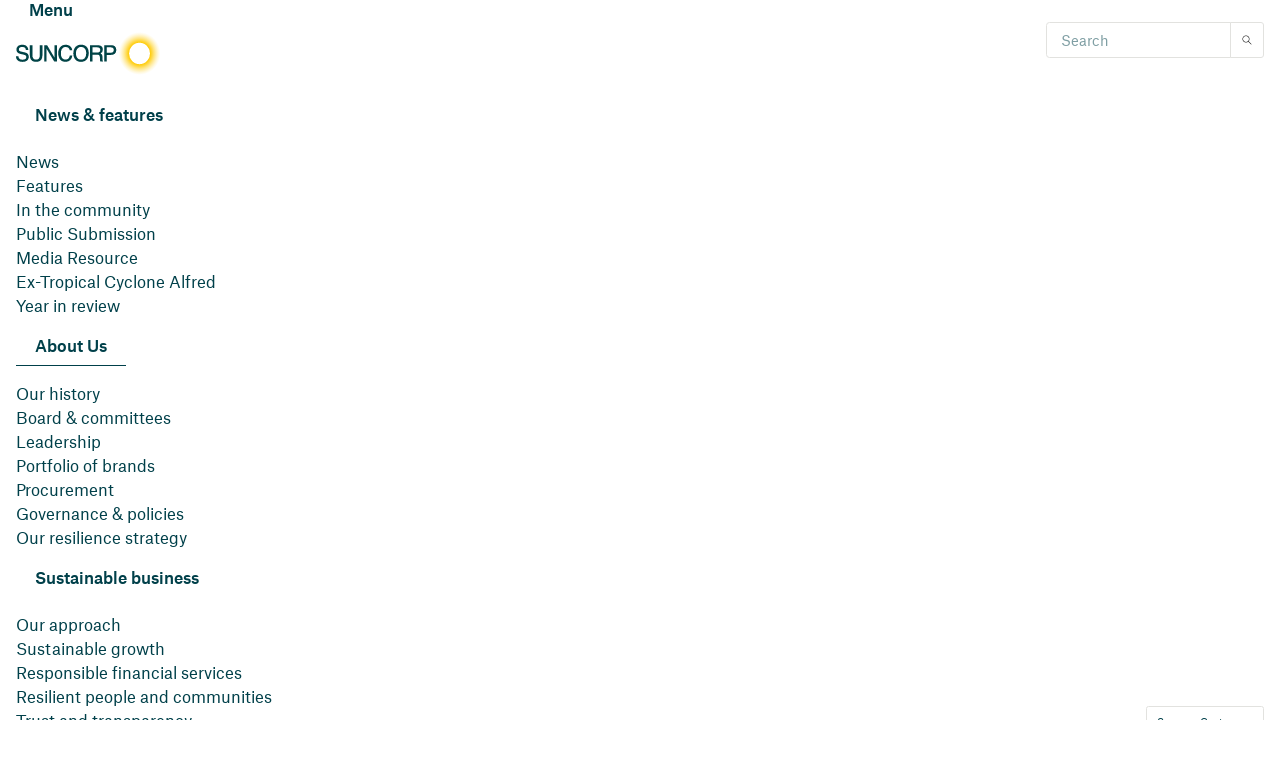

--- FILE ---
content_type: text/html; charset=utf-8
request_url: https://www.suncorpgroup.com.au/about/committees
body_size: 1650
content:
<!DOCTYPE html>
<html>
  <head>
    <title>Board &#x26; committees</title>
    <link rel="canonical" href="https://www.suncorpgroup.com.au/about/committees">
    <meta name="description" content="Suncorp Group&#x27;s board and committees.">
    <meta property="og:title" content="Board &#x26; committees">
    <meta property="og:description" content="Suncorp Group&#x27;s board and committees.">
    <meta property="og:url" content="https://www.suncorpgroup.com.au/about/committees">
    <meta property="og:image" content="https://www.suncorpgroup.com.au/about/media_16e2f24c5f5c4d0835a3c9b90f29e954c79d85089.jpg?width=1200&#x26;format=pjpg&#x26;optimize=medium">
    <meta property="og:image:secure_url" content="https://www.suncorpgroup.com.au/about/media_16e2f24c5f5c4d0835a3c9b90f29e954c79d85089.jpg?width=1200&#x26;format=pjpg&#x26;optimize=medium">
    <meta name="twitter:card" content="summary_large_image">
    <meta name="twitter:title" content="Board &#x26; committees">
    <meta name="twitter:description" content="Suncorp Group&#x27;s board and committees.">
    <meta name="twitter:image" content="https://www.suncorpgroup.com.au/about/media_16e2f24c5f5c4d0835a3c9b90f29e954c79d85089.jpg?width=1200&#x26;format=pjpg&#x26;optimize=medium">
    <meta name="published-time" content="2025-12-06T22:13:24.331Z">
    <meta name="modified-time" content="2025-10-22T22:18:16.610Z">
    <meta name="breadcrumbs" content="true">
    <meta name="viewport" content="width=device-width, initial-scale=1">
    <script src="/scripts/aem.js" type="module"></script>
    <script src="/scripts/scripts.js" type="module"></script>
    <link rel="stylesheet" href="/styles/styles.css">
  </head>
  <body>
    <header></header>
    <main>
      <div>
        <div class="hero">
          <div>
            <div></div>
          </div>
          <div>
            <div>
              <h1 id="board--committees">Board &#x26; committees</h1>
            </div>
          </div>
          <div>
            <div></div>
          </div>
          <div>
            <div></div>
          </div>
          <div>
            <div></div>
          </div>
          <div>
            <div></div>
          </div>
        </div>
        <div class="section-metadata">
          <div>
            <div></div>
          </div>
        </div>
      </div>
      <div>
        <div class="fragment">
          <div>
            <div><a href="/fragments/about/board-of-directors">/content/suncorpgroup/fragments/about/board-of-directors</a></div>
          </div>
        </div>
        <div class="section-metadata">
          <div>
            <div></div>
          </div>
        </div>
      </div>
      <div>
        <div class="section-title">
          <div>
            <div>
              <h2 id="audit-committee">Audit Committee</h2>
            </div>
          </div>
        </div>
        <div class="cards">
          <div>
            <div>4</div>
          </div>
          <div>
            <div>2</div>
          </div>
          <div>
            <div>1</div>
          </div>
          <div>
            <div>image-title</div>
            <div>
              <picture>
                <source type="image/webp" srcset="./media_1fc1ea44d09dc717b0aae27011789e935987c635d.jpg?width=2000&#x26;format=webply&#x26;optimize=medium" media="(min-width: 600px)">
                <source type="image/webp" srcset="./media_1fc1ea44d09dc717b0aae27011789e935987c635d.jpg?width=750&#x26;format=webply&#x26;optimize=medium">
                <source type="image/jpeg" srcset="./media_1fc1ea44d09dc717b0aae27011789e935987c635d.jpg?width=2000&#x26;format=jpg&#x26;optimize=medium" media="(min-width: 600px)">
                <img loading="lazy" alt="" src="./media_1fc1ea44d09dc717b0aae27011789e935987c635d.jpg?width=750&#x26;format=jpg&#x26;optimize=medium" width="640" height="640">
              </picture>
            </div>
            <div>Ian Hammond</div>
            <div>Chairman</div>
            <div><a href="/about/leadership/ian-hammond">/content/suncorpgroup/about/leadership/ian-hammond</a></div>
          </div>
          <div>
            <div>image-title</div>
            <div>
              <picture>
                <source type="image/webp" srcset="./media_1249f22150d7a60e9beb371585acb78696ad5e06f.jpg?width=2000&#x26;format=webply&#x26;optimize=medium" media="(min-width: 600px)">
                <source type="image/webp" srcset="./media_1249f22150d7a60e9beb371585acb78696ad5e06f.jpg?width=750&#x26;format=webply&#x26;optimize=medium">
                <source type="image/jpeg" srcset="./media_1249f22150d7a60e9beb371585acb78696ad5e06f.jpg?width=2000&#x26;format=jpg&#x26;optimize=medium" media="(min-width: 600px)">
                <img loading="lazy" alt="" src="./media_1249f22150d7a60e9beb371585acb78696ad5e06f.jpg?width=750&#x26;format=jpg&#x26;optimize=medium" width="360" height="360">
              </picture>
            </div>
            <div>Gillian Brown</div>
            <div>Member</div>
            <div><a href="/about/leadership/gillian-brown">/content/suncorpgroup/about/leadership/gillian-brown</a></div>
          </div>
          <div>
            <div>image-title</div>
            <div>
              <picture>
                <source type="image/webp" srcset="./media_1f2d642a35021ddda32c06b5c1cc9c55470659b57.jpg?width=2000&#x26;format=webply&#x26;optimize=medium" media="(min-width: 600px)">
                <source type="image/webp" srcset="./media_1f2d642a35021ddda32c06b5c1cc9c55470659b57.jpg?width=750&#x26;format=webply&#x26;optimize=medium">
                <source type="image/jpeg" srcset="./media_1f2d642a35021ddda32c06b5c1cc9c55470659b57.jpg?width=2000&#x26;format=jpg&#x26;optimize=medium" media="(min-width: 600px)">
                <img loading="lazy" alt="" src="./media_1f2d642a35021ddda32c06b5c1cc9c55470659b57.jpg?width=750&#x26;format=jpg&#x26;optimize=medium" width="640" height="640">
              </picture>
            </div>
            <div>​Elmer Funke Kupper</div>
            <div>Member</div>
            <div><a href="/about/leadership/elmer-funke-kupper">/content/suncorpgroup/about/leadership/elmer-funke-kupper</a></div>
          </div>
          <div>
            <div>image-title</div>
            <div>
              <picture>
                <source type="image/webp" srcset="./media_1f93067464565100750f0c62885d1d106102c448d.jpg?width=2000&#x26;format=webply&#x26;optimize=medium" media="(min-width: 600px)">
                <source type="image/webp" srcset="./media_1f93067464565100750f0c62885d1d106102c448d.jpg?width=750&#x26;format=webply&#x26;optimize=medium">
                <source type="image/jpeg" srcset="./media_1f93067464565100750f0c62885d1d106102c448d.jpg?width=2000&#x26;format=jpg&#x26;optimize=medium" media="(min-width: 600px)">
                <img loading="lazy" alt="" src="./media_1f93067464565100750f0c62885d1d106102c448d.jpg?width=750&#x26;format=jpg&#x26;optimize=medium" width="360" height="360">
              </picture>
            </div>
            <div>David Whiteing</div>
            <div>Member</div>
            <div><a href="/about/leadership/david-whiteing">/content/suncorpgroup/about/leadership/david-whiteing</a></div>
          </div>
          <div>
            <div>image-title</div>
            <div>
              <picture>
                <source type="image/webp" srcset="./media_163ced395e2e64ff619380226b19013be22bf39e6.jpg?width=2000&#x26;format=webply&#x26;optimize=medium" media="(min-width: 600px)">
                <source type="image/webp" srcset="./media_163ced395e2e64ff619380226b19013be22bf39e6.jpg?width=750&#x26;format=webply&#x26;optimize=medium">
                <source type="image/jpeg" srcset="./media_163ced395e2e64ff619380226b19013be22bf39e6.jpg?width=2000&#x26;format=jpg&#x26;optimize=medium" media="(min-width: 600px)">
                <img loading="lazy" alt="" src="./media_163ced395e2e64ff619380226b19013be22bf39e6.jpg?width=750&#x26;format=jpg&#x26;optimize=medium" width="640" height="640">
              </picture>
            </div>
            <div>Duncan West</div>
            <div>Ex-officio Member</div>
            <div><a href="/about/leadership/duncan-west">/content/suncorpgroup/about/leadership/duncan-west</a></div>
          </div>
        </div>
        <div class="section-metadata">
          <div>
            <div></div>
          </div>
        </div>
      </div>
      <div>
        <div class="section-title">
          <div>
            <div>
              <h2 id="risk-committee">Risk Committee</h2>
            </div>
          </div>
        </div>
        <div class="cards">
          <div>
            <div>4</div>
          </div>
          <div>
            <div>2</div>
          </div>
          <div>
            <div>1</div>
          </div>
          <div>
            <div>image-title</div>
            <div>
              <picture>
                <source type="image/webp" srcset="./media_1f2d642a35021ddda32c06b5c1cc9c55470659b57.jpg?width=2000&#x26;format=webply&#x26;optimize=medium" media="(min-width: 600px)">
                <source type="image/webp" srcset="./media_1f2d642a35021ddda32c06b5c1cc9c55470659b57.jpg?width=750&#x26;format=webply&#x26;optimize=medium">
                <source type="image/jpeg" srcset="./media_1f2d642a35021ddda32c06b5c1cc9c55470659b57.jpg?width=2000&#x26;format=jpg&#x26;optimize=medium" media="(min-width: 600px)">
                <img loading="lazy" alt="" src="./media_1f2d642a35021ddda32c06b5c1cc9c55470659b57.jpg?width=750&#x26;format=jpg&#x26;optimize=medium" width="640" height="640">
              </picture>
            </div>
            <div>Elmer Funke Kupper</div>
            <div>Chairman</div>
            <div><a href="/about/leadership/elmer-funke-kupper">/content/suncorpgroup/about/leadership/elmer-funke-kupper</a></div>
          </div>
          <div>
            <div>image-title</div>
            <div>
              <picture>
                <source type="image/webp" srcset="./media_192a6c5edceafb5e42867b5ff4b981371057af363.jpg?width=2000&#x26;format=webply&#x26;optimize=medium" media="(min-width: 600px)">
                <source type="image/webp" srcset="./media_192a6c5edceafb5e42867b5ff4b981371057af363.jpg?width=750&#x26;format=webply&#x26;optimize=medium">
                <source type="image/jpeg" srcset="./media_192a6c5edceafb5e42867b5ff4b981371057af363.jpg?width=2000&#x26;format=jpg&#x26;optimize=medium" media="(min-width: 600px)">
                <img loading="lazy" alt="" src="./media_192a6c5edceafb5e42867b5ff4b981371057af363.jpg?width=750&#x26;format=jpg&#x26;optimize=medium" width="360" height="360">
              </picture>
            </div>
            <div>Sylvia Falzon</div>
            <div>Member</div>
            <div><a href="/about/leadership/sylvia-falzon">/content/suncorpgroup/about/leadership/sylvia-falzon</a></div>
          </div>
          <div>
            <div>image-title</div>
            <div>
              <picture>
                <source type="image/webp" srcset="./media_1fc1ea44d09dc717b0aae27011789e935987c635d.jpg?width=2000&#x26;format=webply&#x26;optimize=medium" media="(min-width: 600px)">
                <source type="image/webp" srcset="./media_1fc1ea44d09dc717b0aae27011789e935987c635d.jpg?width=750&#x26;format=webply&#x26;optimize=medium">
                <source type="image/jpeg" srcset="./media_1fc1ea44d09dc717b0aae27011789e935987c635d.jpg?width=2000&#x26;format=jpg&#x26;optimize=medium" media="(min-width: 600px)">
                <img loading="lazy" alt="" src="./media_1fc1ea44d09dc717b0aae27011789e935987c635d.jpg?width=750&#x26;format=jpg&#x26;optimize=medium" width="640" height="640">
              </picture>
            </div>
            <div>Ian Hammond</div>
            <div>Member</div>
            <div><a href="/about/leadership/ian-hammond">/content/suncorpgroup/about/leadership/ian-hammond</a></div>
          </div>
          <div>
            <div>image-title</div>
            <div>
              <picture>
                <source type="image/webp" srcset="./media_18e3050d436714dfb4931e1a0594ddd890db2de5d.jpg?width=2000&#x26;format=webply&#x26;optimize=medium" media="(min-width: 600px)">
                <source type="image/webp" srcset="./media_18e3050d436714dfb4931e1a0594ddd890db2de5d.jpg?width=750&#x26;format=webply&#x26;optimize=medium">
                <source type="image/jpeg" srcset="./media_18e3050d436714dfb4931e1a0594ddd890db2de5d.jpg?width=2000&#x26;format=jpg&#x26;optimize=medium" media="(min-width: 600px)">
                <img loading="lazy" alt="" src="./media_18e3050d436714dfb4931e1a0594ddd890db2de5d.jpg?width=750&#x26;format=jpg&#x26;optimize=medium" width="640" height="640">
              </picture>
            </div>
            <div>Lindsay Tanner</div>
            <div>Member</div>
            <div><a href="/about/leadership/lindsay-tanner">/content/suncorpgroup/about/leadership/lindsay-tanner</a></div>
          </div>
          <div>
            <div>image-title</div>
            <div>
              <picture>
                <source type="image/webp" srcset="./media_19bc25a8662e7fb807965b24ba549436319e8ba3d.jpg?width=2000&#x26;format=webply&#x26;optimize=medium" media="(min-width: 600px)">
                <source type="image/webp" srcset="./media_19bc25a8662e7fb807965b24ba549436319e8ba3d.jpg?width=750&#x26;format=webply&#x26;optimize=medium">
                <source type="image/jpeg" srcset="./media_19bc25a8662e7fb807965b24ba549436319e8ba3d.jpg?width=2000&#x26;format=jpg&#x26;optimize=medium" media="(min-width: 600px)">
                <img loading="lazy" alt="" src="./media_19bc25a8662e7fb807965b24ba549436319e8ba3d.jpg?width=750&#x26;format=jpg&#x26;optimize=medium" width="640" height="640">
              </picture>
            </div>
            <div>Simon Machell</div>
            <div>Member</div>
            <div><a href="/about/leadership/simon-machell">/content/suncorpgroup/about/leadership/simon-machell</a></div>
          </div>
          <div>
            <div>image-title</div>
            <div>
              <picture>
                <source type="image/webp" srcset="./media_1f93067464565100750f0c62885d1d106102c448d.jpg?width=2000&#x26;format=webply&#x26;optimize=medium" media="(min-width: 600px)">
                <source type="image/webp" srcset="./media_1f93067464565100750f0c62885d1d106102c448d.jpg?width=750&#x26;format=webply&#x26;optimize=medium">
                <source type="image/jpeg" srcset="./media_1f93067464565100750f0c62885d1d106102c448d.jpg?width=2000&#x26;format=jpg&#x26;optimize=medium" media="(min-width: 600px)">
                <img loading="lazy" alt="" src="./media_1f93067464565100750f0c62885d1d106102c448d.jpg?width=750&#x26;format=jpg&#x26;optimize=medium" width="360" height="360">
              </picture>
            </div>
            <div>David Whiteing</div>
            <div>Member</div>
            <div><a href="/about/leadership/david-whiteing">/content/suncorpgroup/about/leadership/david-whiteing</a></div>
          </div>
          <div>
            <div>image-title</div>
            <div>
              <picture>
                <source type="image/webp" srcset="./media_163ced395e2e64ff619380226b19013be22bf39e6.jpg?width=2000&#x26;format=webply&#x26;optimize=medium" media="(min-width: 600px)">
                <source type="image/webp" srcset="./media_163ced395e2e64ff619380226b19013be22bf39e6.jpg?width=750&#x26;format=webply&#x26;optimize=medium">
                <source type="image/jpeg" srcset="./media_163ced395e2e64ff619380226b19013be22bf39e6.jpg?width=2000&#x26;format=jpg&#x26;optimize=medium" media="(min-width: 600px)">
                <img loading="lazy" alt="" src="./media_163ced395e2e64ff619380226b19013be22bf39e6.jpg?width=750&#x26;format=jpg&#x26;optimize=medium" width="640" height="640">
              </picture>
            </div>
            <div>Duncan West</div>
            <div>Ex-officio Member</div>
            <div><a href="/about/leadership/duncan-west">/content/suncorpgroup/about/leadership/duncan-west</a></div>
          </div>
        </div>
        <div class="section-metadata">
          <div>
            <div></div>
          </div>
        </div>
      </div>
      <div>
        <div class="section-title">
          <div>
            <div>
              <h2 id="people-and-remuneration-committee">People and Remuneration Committee</h2>
            </div>
          </div>
        </div>
        <div class="cards">
          <div>
            <div>4</div>
          </div>
          <div>
            <div>2</div>
          </div>
          <div>
            <div>1</div>
          </div>
          <div>
            <div>image-title</div>
            <div>
              <picture>
                <source type="image/webp" srcset="./media_192a6c5edceafb5e42867b5ff4b981371057af363.jpg?width=2000&#x26;format=webply&#x26;optimize=medium" media="(min-width: 600px)">
                <source type="image/webp" srcset="./media_192a6c5edceafb5e42867b5ff4b981371057af363.jpg?width=750&#x26;format=webply&#x26;optimize=medium">
                <source type="image/jpeg" srcset="./media_192a6c5edceafb5e42867b5ff4b981371057af363.jpg?width=2000&#x26;format=jpg&#x26;optimize=medium" media="(min-width: 600px)">
                <img loading="lazy" alt="" src="./media_192a6c5edceafb5e42867b5ff4b981371057af363.jpg?width=750&#x26;format=jpg&#x26;optimize=medium" width="360" height="360">
              </picture>
            </div>
            <div>Sylvia Falzon</div>
            <div>Chairman</div>
            <div><a href="/about/leadership/sylvia-falzon">/content/suncorpgroup/about/leadership/sylvia-falzon</a></div>
          </div>
          <div>
            <div>image-title</div>
            <div>
              <picture>
                <source type="image/webp" srcset="./media_19bc25a8662e7fb807965b24ba549436319e8ba3d.jpg?width=2000&#x26;format=webply&#x26;optimize=medium" media="(min-width: 600px)">
                <source type="image/webp" srcset="./media_19bc25a8662e7fb807965b24ba549436319e8ba3d.jpg?width=750&#x26;format=webply&#x26;optimize=medium">
                <source type="image/jpeg" srcset="./media_19bc25a8662e7fb807965b24ba549436319e8ba3d.jpg?width=2000&#x26;format=jpg&#x26;optimize=medium" media="(min-width: 600px)">
                <img loading="lazy" alt="" src="./media_19bc25a8662e7fb807965b24ba549436319e8ba3d.jpg?width=750&#x26;format=jpg&#x26;optimize=medium" width="640" height="640">
              </picture>
            </div>
            <div>Simon Machell</div>
            <div>Member</div>
            <div><a href="/about/leadership/simon-machell">/content/suncorpgroup/about/leadership/simon-machell</a></div>
          </div>
          <div>
            <div>image-title</div>
            <div>
              <picture>
                <source type="image/webp" srcset="./media_16d92a2312ebc145f542ba5caf4d02f2e209cfeb9.jpg?width=2000&#x26;format=webply&#x26;optimize=medium" media="(min-width: 600px)">
                <source type="image/webp" srcset="./media_16d92a2312ebc145f542ba5caf4d02f2e209cfeb9.jpg?width=750&#x26;format=webply&#x26;optimize=medium">
                <source type="image/jpeg" srcset="./media_16d92a2312ebc145f542ba5caf4d02f2e209cfeb9.jpg?width=2000&#x26;format=jpg&#x26;optimize=medium" media="(min-width: 600px)">
                <img loading="lazy" alt="" src="./media_16d92a2312ebc145f542ba5caf4d02f2e209cfeb9.jpg?width=750&#x26;format=jpg&#x26;optimize=medium" width="640" height="640">
              </picture>
            </div>
            <div>Sally Herman OAM</div>
            <div>Member</div>
            <div><a href="/about/leadership/sally-herman">/content/suncorpgroup/about/leadership/sally-herman</a></div>
          </div>
          <div>
            <div>image-title</div>
            <div>
              <picture>
                <source type="image/webp" srcset="./media_163ced395e2e64ff619380226b19013be22bf39e6.jpg?width=2000&#x26;format=webply&#x26;optimize=medium" media="(min-width: 600px)">
                <source type="image/webp" srcset="./media_163ced395e2e64ff619380226b19013be22bf39e6.jpg?width=750&#x26;format=webply&#x26;optimize=medium">
                <source type="image/jpeg" srcset="./media_163ced395e2e64ff619380226b19013be22bf39e6.jpg?width=2000&#x26;format=jpg&#x26;optimize=medium" media="(min-width: 600px)">
                <img loading="lazy" alt="" src="./media_163ced395e2e64ff619380226b19013be22bf39e6.jpg?width=750&#x26;format=jpg&#x26;optimize=medium" width="640" height="640">
              </picture>
            </div>
            <div>Duncan West</div>
            <div>Ex-officio Member</div>
            <div><a href="/about/leadership/duncan-west">/content/suncorpgroup/about/leadership/duncan-west</a></div>
          </div>
        </div>
        <div class="section-metadata">
          <div>
            <div></div>
          </div>
        </div>
      </div>
      <div>
        <div class="section-title">
          <div>
            <div>
              <h2 id="nomination-committee">Nomination Committee</h2>
            </div>
          </div>
        </div>
        <div class="cards">
          <div>
            <div>4</div>
          </div>
          <div>
            <div>2</div>
          </div>
          <div>
            <div>1</div>
          </div>
          <div>
            <div>image-title</div>
            <div>
              <picture>
                <source type="image/webp" srcset="./media_163ced395e2e64ff619380226b19013be22bf39e6.jpg?width=2000&#x26;format=webply&#x26;optimize=medium" media="(min-width: 600px)">
                <source type="image/webp" srcset="./media_163ced395e2e64ff619380226b19013be22bf39e6.jpg?width=750&#x26;format=webply&#x26;optimize=medium">
                <source type="image/jpeg" srcset="./media_163ced395e2e64ff619380226b19013be22bf39e6.jpg?width=2000&#x26;format=jpg&#x26;optimize=medium" media="(min-width: 600px)">
                <img loading="lazy" alt="" src="./media_163ced395e2e64ff619380226b19013be22bf39e6.jpg?width=750&#x26;format=jpg&#x26;optimize=medium" width="640" height="640">
              </picture>
            </div>
            <div>Duncan West</div>
            <div>Chairman</div>
            <div><a href="/about/leadership/duncan-west">/content/suncorpgroup/about/leadership/duncan-west</a></div>
          </div>
          <div>
            <div>image-title</div>
            <div>
              <picture>
                <source type="image/webp" srcset="./media_1249f22150d7a60e9beb371585acb78696ad5e06f.jpg?width=2000&#x26;format=webply&#x26;optimize=medium" media="(min-width: 600px)">
                <source type="image/webp" srcset="./media_1249f22150d7a60e9beb371585acb78696ad5e06f.jpg?width=750&#x26;format=webply&#x26;optimize=medium">
                <source type="image/jpeg" srcset="./media_1249f22150d7a60e9beb371585acb78696ad5e06f.jpg?width=2000&#x26;format=jpg&#x26;optimize=medium" media="(min-width: 600px)">
                <img loading="lazy" alt="" src="./media_1249f22150d7a60e9beb371585acb78696ad5e06f.jpg?width=750&#x26;format=jpg&#x26;optimize=medium" width="360" height="360">
              </picture>
            </div>
            <div>Gillian Brown</div>
            <div>Member</div>
            <div><a href="/about/leadership/gillian-brown">/content/suncorpgroup/about/leadership/gillian-brown</a></div>
          </div>
          <div>
            <div>image-title</div>
            <div>
              <picture>
                <source type="image/webp" srcset="./media_192a6c5edceafb5e42867b5ff4b981371057af363.jpg?width=2000&#x26;format=webply&#x26;optimize=medium" media="(min-width: 600px)">
                <source type="image/webp" srcset="./media_192a6c5edceafb5e42867b5ff4b981371057af363.jpg?width=750&#x26;format=webply&#x26;optimize=medium">
                <source type="image/jpeg" srcset="./media_192a6c5edceafb5e42867b5ff4b981371057af363.jpg?width=2000&#x26;format=jpg&#x26;optimize=medium" media="(min-width: 600px)">
                <img loading="lazy" alt="" src="./media_192a6c5edceafb5e42867b5ff4b981371057af363.jpg?width=750&#x26;format=jpg&#x26;optimize=medium" width="360" height="360">
              </picture>
            </div>
            <div>Sylvia Falzon</div>
            <div>Member</div>
            <div><a href="/about/leadership/sylvia-falzon">/content/suncorpgroup/about/leadership/sylvia-falzon</a></div>
          </div>
          <div>
            <div>image-title</div>
            <div>
              <picture>
                <source type="image/webp" srcset="./media_1f2d642a35021ddda32c06b5c1cc9c55470659b57.jpg?width=2000&#x26;format=webply&#x26;optimize=medium" media="(min-width: 600px)">
                <source type="image/webp" srcset="./media_1f2d642a35021ddda32c06b5c1cc9c55470659b57.jpg?width=750&#x26;format=webply&#x26;optimize=medium">
                <source type="image/jpeg" srcset="./media_1f2d642a35021ddda32c06b5c1cc9c55470659b57.jpg?width=2000&#x26;format=jpg&#x26;optimize=medium" media="(min-width: 600px)">
                <img loading="lazy" alt="" src="./media_1f2d642a35021ddda32c06b5c1cc9c55470659b57.jpg?width=750&#x26;format=jpg&#x26;optimize=medium" width="640" height="640">
              </picture>
            </div>
            <div>Elmer Funke Kupper</div>
            <div>Member</div>
            <div><a href="/about/leadership/elmer-funke-kupper">/content/suncorpgroup/about/leadership/elmer-funke-kupper</a></div>
          </div>
          <div>
            <div>image-title</div>
            <div>
              <picture>
                <source type="image/webp" srcset="./media_1fc1ea44d09dc717b0aae27011789e935987c635d.jpg?width=2000&#x26;format=webply&#x26;optimize=medium" media="(min-width: 600px)">
                <source type="image/webp" srcset="./media_1fc1ea44d09dc717b0aae27011789e935987c635d.jpg?width=750&#x26;format=webply&#x26;optimize=medium">
                <source type="image/jpeg" srcset="./media_1fc1ea44d09dc717b0aae27011789e935987c635d.jpg?width=2000&#x26;format=jpg&#x26;optimize=medium" media="(min-width: 600px)">
                <img loading="lazy" alt="" src="./media_1fc1ea44d09dc717b0aae27011789e935987c635d.jpg?width=750&#x26;format=jpg&#x26;optimize=medium" width="640" height="640">
              </picture>
            </div>
            <div>Ian Hammond</div>
            <div>Member</div>
            <div><a href="/about/leadership/ian-hammond">/content/suncorpgroup/about/leadership/ian-hammond</a></div>
          </div>
          <div>
            <div>image-title</div>
            <div>
              <picture>
                <source type="image/webp" srcset="./media_16d92a2312ebc145f542ba5caf4d02f2e209cfeb9.jpg?width=2000&#x26;format=webply&#x26;optimize=medium" media="(min-width: 600px)">
                <source type="image/webp" srcset="./media_16d92a2312ebc145f542ba5caf4d02f2e209cfeb9.jpg?width=750&#x26;format=webply&#x26;optimize=medium">
                <source type="image/jpeg" srcset="./media_16d92a2312ebc145f542ba5caf4d02f2e209cfeb9.jpg?width=2000&#x26;format=jpg&#x26;optimize=medium" media="(min-width: 600px)">
                <img loading="lazy" alt="" src="./media_16d92a2312ebc145f542ba5caf4d02f2e209cfeb9.jpg?width=750&#x26;format=jpg&#x26;optimize=medium" width="640" height="640">
              </picture>
            </div>
            <div>Sally Herman OAM</div>
            <div>Member</div>
            <div><a href="/about/leadership/sally-herman">/content/suncorpgroup/about/leadership/sally-herman</a></div>
          </div>
          <div>
            <div>image-title</div>
            <div>
              <picture>
                <source type="image/webp" srcset="./media_19bc25a8662e7fb807965b24ba549436319e8ba3d.jpg?width=2000&#x26;format=webply&#x26;optimize=medium" media="(min-width: 600px)">
                <source type="image/webp" srcset="./media_19bc25a8662e7fb807965b24ba549436319e8ba3d.jpg?width=750&#x26;format=webply&#x26;optimize=medium">
                <source type="image/jpeg" srcset="./media_19bc25a8662e7fb807965b24ba549436319e8ba3d.jpg?width=2000&#x26;format=jpg&#x26;optimize=medium" media="(min-width: 600px)">
                <img loading="lazy" alt="" src="./media_19bc25a8662e7fb807965b24ba549436319e8ba3d.jpg?width=750&#x26;format=jpg&#x26;optimize=medium" width="640" height="640">
              </picture>
            </div>
            <div>Simon Machell</div>
            <div>Member</div>
            <div><a href="/about/leadership/simon-machell">/content/suncorpgroup/about/leadership/simon-machell</a></div>
          </div>
          <div>
            <div>image-title</div>
            <div>
              <picture>
                <source type="image/webp" srcset="./media_18e3050d436714dfb4931e1a0594ddd890db2de5d.jpg?width=2000&#x26;format=webply&#x26;optimize=medium" media="(min-width: 600px)">
                <source type="image/webp" srcset="./media_18e3050d436714dfb4931e1a0594ddd890db2de5d.jpg?width=750&#x26;format=webply&#x26;optimize=medium">
                <source type="image/jpeg" srcset="./media_18e3050d436714dfb4931e1a0594ddd890db2de5d.jpg?width=2000&#x26;format=jpg&#x26;optimize=medium" media="(min-width: 600px)">
                <img loading="lazy" alt="" src="./media_18e3050d436714dfb4931e1a0594ddd890db2de5d.jpg?width=750&#x26;format=jpg&#x26;optimize=medium" width="640" height="640">
              </picture>
            </div>
            <div>Lindsay Tanner</div>
            <div>Member</div>
            <div><a href="/about/leadership/lindsay-tanner">/content/suncorpgroup/about/leadership/lindsay-tanner</a></div>
          </div>
          <div>
            <div>image-title</div>
            <div>
              <picture>
                <source type="image/webp" srcset="./media_1f93067464565100750f0c62885d1d106102c448d.jpg?width=2000&#x26;format=webply&#x26;optimize=medium" media="(min-width: 600px)">
                <source type="image/webp" srcset="./media_1f93067464565100750f0c62885d1d106102c448d.jpg?width=750&#x26;format=webply&#x26;optimize=medium">
                <source type="image/jpeg" srcset="./media_1f93067464565100750f0c62885d1d106102c448d.jpg?width=2000&#x26;format=jpg&#x26;optimize=medium" media="(min-width: 600px)">
                <img loading="lazy" alt="" src="./media_1f93067464565100750f0c62885d1d106102c448d.jpg?width=750&#x26;format=jpg&#x26;optimize=medium" width="360" height="360">
              </picture>
            </div>
            <div>David Whiteing</div>
            <div>Member</div>
            <div><a href="/about/leadership/david-whiteing">/content/suncorpgroup/about/leadership/david-whiteing</a></div>
          </div>
        </div>
        <div class="section-metadata">
          <div>
            <div></div>
          </div>
        </div>
      </div>
      <div>
        <div class="cards">
          <div>
            <div>4</div>
          </div>
          <div>
            <div>2</div>
          </div>
          <div>
            <div>1</div>
          </div>
          <div>
            <div>icon-title-description, background-secondary</div>
            <div>
              <picture>
                <source type="image/webp" srcset="./media_1c4606ea5e80afce6b168a7e11a68c2677d325d07.svg?width=2000&#x26;format=webply&#x26;optimize=medium" media="(min-width: 600px)">
                <source type="image/webp" srcset="./media_1c4606ea5e80afce6b168a7e11a68c2677d325d07.svg?width=750&#x26;format=webply&#x26;optimize=medium">
                <source type="image/svg+xml" srcset="./media_1c4606ea5e80afce6b168a7e11a68c2677d325d07.svg?width=2000&#x26;format=svg&#x26;optimize=medium" media="(min-width: 600px)">
                <img loading="lazy" alt="" src="./media_1c4606ea5e80afce6b168a7e11a68c2677d325d07.svg?width=750&#x26;format=svg&#x26;optimize=medium" width="48" height="48">
              </picture>
            </div>
            <div>Leadership</div>
            <div></div>
            <div>Read More</div>
            <div><a href="/about/leadership">/content/suncorpgroup/about/leadership</a></div>
          </div>
          <div>
            <div>icon-title-description, background-grey</div>
            <div>
              <picture>
                <source type="image/webp" srcset="./media_123279188718244b1186d79cae4d00e5b63302cf2.svg?width=2000&#x26;format=webply&#x26;optimize=medium" media="(min-width: 600px)">
                <source type="image/webp" srcset="./media_123279188718244b1186d79cae4d00e5b63302cf2.svg?width=750&#x26;format=webply&#x26;optimize=medium">
                <source type="image/svg+xml" srcset="./media_123279188718244b1186d79cae4d00e5b63302cf2.svg?width=2000&#x26;format=svg&#x26;optimize=medium" media="(min-width: 600px)">
                <img loading="lazy" alt="" src="./media_123279188718244b1186d79cae4d00e5b63302cf2.svg?width=750&#x26;format=svg&#x26;optimize=medium" width="48" height="48">
              </picture>
            </div>
            <div>Network of Brands</div>
            <div></div>
            <div>Read More</div>
            <div><a href="/about/brands">/content/suncorpgroup/about/brands</a></div>
          </div>
          <div>
            <div>icon-title-description, background-green</div>
            <div>
              <picture>
                <source type="image/webp" srcset="./media_10cbda39f92ebce270869902f02e3d5f7053bea3d.svg?width=2000&#x26;format=webply&#x26;optimize=medium" media="(min-width: 600px)">
                <source type="image/webp" srcset="./media_10cbda39f92ebce270869902f02e3d5f7053bea3d.svg?width=750&#x26;format=webply&#x26;optimize=medium">
                <source type="image/svg+xml" srcset="./media_10cbda39f92ebce270869902f02e3d5f7053bea3d.svg?width=2000&#x26;format=svg&#x26;optimize=medium" media="(min-width: 600px)">
                <img loading="lazy" alt="" src="./media_10cbda39f92ebce270869902f02e3d5f7053bea3d.svg?width=750&#x26;format=svg&#x26;optimize=medium" width="48" height="48">
              </picture>
            </div>
            <div>Strategic Partners</div>
            <div></div>
            <div>Read More</div>
            <div><a href="/about">/content/suncorpgroup/about</a></div>
          </div>
          <div>
            <div>icon-title-description, background-primary</div>
            <div>
              <picture>
                <source type="image/webp" srcset="./media_1b1dd1ecbaf6e6f58471f055d201277df479b2c7f.svg?width=2000&#x26;format=webply&#x26;optimize=medium" media="(min-width: 600px)">
                <source type="image/webp" srcset="./media_1b1dd1ecbaf6e6f58471f055d201277df479b2c7f.svg?width=750&#x26;format=webply&#x26;optimize=medium">
                <source type="image/svg+xml" srcset="./media_1b1dd1ecbaf6e6f58471f055d201277df479b2c7f.svg?width=2000&#x26;format=svg&#x26;optimize=medium" media="(min-width: 600px)">
                <img loading="lazy" alt="" src="./media_1b1dd1ecbaf6e6f58471f055d201277df479b2c7f.svg?width=750&#x26;format=svg&#x26;optimize=medium" width="48" height="48">
              </picture>
            </div>
            <div>Suppliers</div>
            <div></div>
            <div>Read More</div>
            <div><a href="/about/procurement">/content/suncorpgroup/about/procurement</a></div>
          </div>
        </div>
        <div class="section-metadata">
          <div>
            <div>style</div>
            <div>add-top-padding, border-top</div>
          </div>
        </div>
      </div>
    </main>
    <footer></footer>
  <script type="text/javascript" src="/_Incapsula_Resource?SWJIYLWA=719d34d31c8e3a6e6fffd425f7e032f3&ns=3&cb=1774761802" async></script></body>
</html>


--- FILE ---
content_type: text/html; charset=utf-8
request_url: https://www.suncorpgroup.com.au/fragments/about/board-of-directors.plain.html
body_size: 367
content:

<div>
  <div class="section-title">
    <div>
      <div>
        <h2 id="board-of-directors">Board of Directors</h2>
      </div>
    </div>
  </div>
  <div class="cards">
    <div>
      <div>4</div>
    </div>
    <div>
      <div>2</div>
    </div>
    <div>
      <div>1</div>
    </div>
    <div>
      <div>image-title</div>
      <div>
        <picture>
          <source type="image/webp" srcset="./media_1043165724f94dcb81ece4bdf0540701349114b1c.png?width=2000&#x26;format=webply&#x26;optimize=medium" media="(min-width: 600px)">
          <source type="image/webp" srcset="./media_1043165724f94dcb81ece4bdf0540701349114b1c.png?width=750&#x26;format=webply&#x26;optimize=medium">
          <source type="image/png" srcset="./media_1043165724f94dcb81ece4bdf0540701349114b1c.png?width=2000&#x26;format=png&#x26;optimize=medium" media="(min-width: 600px)">
          <img loading="lazy" alt="" src="./media_1043165724f94dcb81ece4bdf0540701349114b1c.png?width=750&#x26;format=png&#x26;optimize=medium" width="1000" height="1000">
        </picture>
      </div>
      <div>Duncan West</div>
      <div>Chairman &#x26; Non-Executive Director</div>
      <div><a href="/about/leadership/duncan-west">/content/suncorpgroup/about/leadership/duncan-west</a></div>
    </div>
    <div>
      <div>image-title</div>
      <div>
        <picture>
          <source type="image/webp" srcset="./media_18c093e024815198369cfd61e4503b0d7344f98db.jpg?width=2000&#x26;format=webply&#x26;optimize=medium" media="(min-width: 600px)">
          <source type="image/webp" srcset="./media_18c093e024815198369cfd61e4503b0d7344f98db.jpg?width=750&#x26;format=webply&#x26;optimize=medium">
          <source type="image/jpeg" srcset="./media_18c093e024815198369cfd61e4503b0d7344f98db.jpg?width=2000&#x26;format=jpg&#x26;optimize=medium" media="(min-width: 600px)">
          <img loading="lazy" alt="" src="./media_18c093e024815198369cfd61e4503b0d7344f98db.jpg?width=750&#x26;format=jpg&#x26;optimize=medium" width="360" height="360">
        </picture>
      </div>
      <div>Steve Johnston</div>
      <div>Chief Executive Officer &#x26; Managing Director</div>
      <div><a href="/about/leadership/steve-johnston">/content/suncorpgroup/about/leadership/steve-johnston</a></div>
    </div>
    <div>
      <div>image-title</div>
      <div>
        <picture>
          <source type="image/webp" srcset="./media_1249f22150d7a60e9beb371585acb78696ad5e06f.jpg?width=2000&#x26;format=webply&#x26;optimize=medium" media="(min-width: 600px)">
          <source type="image/webp" srcset="./media_1249f22150d7a60e9beb371585acb78696ad5e06f.jpg?width=750&#x26;format=webply&#x26;optimize=medium">
          <source type="image/jpeg" srcset="./media_1249f22150d7a60e9beb371585acb78696ad5e06f.jpg?width=2000&#x26;format=jpg&#x26;optimize=medium" media="(min-width: 600px)">
          <img loading="lazy" alt="" src="./media_1249f22150d7a60e9beb371585acb78696ad5e06f.jpg?width=750&#x26;format=jpg&#x26;optimize=medium" width="360" height="360">
        </picture>
      </div>
      <div>Gillian Brown</div>
      <div>Non-Executive Director</div>
      <div><a href="/about/leadership/gillian-brown">/content/suncorpgroup/about/leadership/gillian-brown</a></div>
    </div>
    <div>
      <div>image-title</div>
      <div>
        <picture>
          <source type="image/webp" srcset="./media_192a6c5edceafb5e42867b5ff4b981371057af363.jpg?width=2000&#x26;format=webply&#x26;optimize=medium" media="(min-width: 600px)">
          <source type="image/webp" srcset="./media_192a6c5edceafb5e42867b5ff4b981371057af363.jpg?width=750&#x26;format=webply&#x26;optimize=medium">
          <source type="image/jpeg" srcset="./media_192a6c5edceafb5e42867b5ff4b981371057af363.jpg?width=2000&#x26;format=jpg&#x26;optimize=medium" media="(min-width: 600px)">
          <img loading="lazy" alt="" src="./media_192a6c5edceafb5e42867b5ff4b981371057af363.jpg?width=750&#x26;format=jpg&#x26;optimize=medium" width="360" height="360">
        </picture>
      </div>
      <div>Sylvia Falzon</div>
      <div>Non-Executive Director</div>
      <div><a href="/about/leadership/sylvia-falzon">/content/suncorpgroup/about/leadership/sylvia-falzon</a></div>
    </div>
  </div>
  <div class="cards">
    <div>
      <div>4</div>
    </div>
    <div>
      <div>2</div>
    </div>
    <div>
      <div>1</div>
    </div>
    <div>
      <div>image-title</div>
      <div>
        <picture>
          <source type="image/webp" srcset="./media_1a7b663c68e65ab62339176e570b9b33d86adc730.png?width=2000&#x26;format=webply&#x26;optimize=medium" media="(min-width: 600px)">
          <source type="image/webp" srcset="./media_1a7b663c68e65ab62339176e570b9b33d86adc730.png?width=750&#x26;format=webply&#x26;optimize=medium">
          <source type="image/png" srcset="./media_1a7b663c68e65ab62339176e570b9b33d86adc730.png?width=2000&#x26;format=png&#x26;optimize=medium" media="(min-width: 600px)">
          <img loading="lazy" alt="" src="./media_1a7b663c68e65ab62339176e570b9b33d86adc730.png?width=750&#x26;format=png&#x26;optimize=medium" width="1000" height="1000">
        </picture>
      </div>
      <div>​Elmer Funke Kupper</div>
      <div>Non-Executive Director</div>
      <div><a href="/about/leadership/elmer-funke-kupper">/content/suncorpgroup/about/leadership/elmer-funke-kupper</a></div>
    </div>
    <div>
      <div>image-title</div>
      <div>
        <picture>
          <source type="image/webp" srcset="./media_1c2f816e77c8c40075964efd4556cb03a20aebf39.png?width=2000&#x26;format=webply&#x26;optimize=medium" media="(min-width: 600px)">
          <source type="image/webp" srcset="./media_1c2f816e77c8c40075964efd4556cb03a20aebf39.png?width=750&#x26;format=webply&#x26;optimize=medium">
          <source type="image/png" srcset="./media_1c2f816e77c8c40075964efd4556cb03a20aebf39.png?width=2000&#x26;format=png&#x26;optimize=medium" media="(min-width: 600px)">
          <img loading="lazy" alt="" src="./media_1c2f816e77c8c40075964efd4556cb03a20aebf39.png?width=750&#x26;format=png&#x26;optimize=medium" width="750" height="750">
        </picture>
      </div>
      <div>Ian Hammond</div>
      <div>Non-Executive Director</div>
      <div><a href="/about/leadership/ian-hammond">/content/suncorpgroup/about/leadership/ian-hammond</a></div>
    </div>
    <div>
      <div>image-title</div>
      <div>
        <picture>
          <source type="image/webp" srcset="./media_1b66ae006b116ed829371139163887fee61b85210.png?width=2000&#x26;format=webply&#x26;optimize=medium" media="(min-width: 600px)">
          <source type="image/webp" srcset="./media_1b66ae006b116ed829371139163887fee61b85210.png?width=750&#x26;format=webply&#x26;optimize=medium">
          <source type="image/png" srcset="./media_1b66ae006b116ed829371139163887fee61b85210.png?width=2000&#x26;format=png&#x26;optimize=medium" media="(min-width: 600px)">
          <img loading="lazy" alt="" src="./media_1b66ae006b116ed829371139163887fee61b85210.png?width=750&#x26;format=png&#x26;optimize=medium" width="1000" height="1000">
        </picture>
      </div>
      <div>Sally Herman OAM</div>
      <div>Non-Executive Director</div>
      <div><a href="/about/leadership/sally-herman">/content/suncorpgroup/about/leadership/sally-herman</a></div>
    </div>
    <div>
      <div>image-title</div>
      <div>
        <picture>
          <source type="image/webp" srcset="./media_10d2d70d0d7c1e18198940da0376aa4375c490172.png?width=2000&#x26;format=webply&#x26;optimize=medium" media="(min-width: 600px)">
          <source type="image/webp" srcset="./media_10d2d70d0d7c1e18198940da0376aa4375c490172.png?width=750&#x26;format=webply&#x26;optimize=medium">
          <source type="image/png" srcset="./media_10d2d70d0d7c1e18198940da0376aa4375c490172.png?width=2000&#x26;format=png&#x26;optimize=medium" media="(min-width: 600px)">
          <img loading="lazy" alt="" src="./media_10d2d70d0d7c1e18198940da0376aa4375c490172.png?width=750&#x26;format=png&#x26;optimize=medium" width="1000" height="1000">
        </picture>
      </div>
      <div>Simon Machell</div>
      <div>Non-Executive Director</div>
      <div><a href="/about/leadership/simon-machell">/content/suncorpgroup/about/leadership/simon-machell</a></div>
    </div>
  </div>
  <div class="cards">
    <div>
      <div>4</div>
    </div>
    <div>
      <div>2</div>
    </div>
    <div>
      <div>1</div>
    </div>
    <div>
      <div>image-title</div>
      <div>
        <picture>
          <source type="image/webp" srcset="./media_15fd0e57c73c897115f3c5432fcf355a01050d75f.png?width=2000&#x26;format=webply&#x26;optimize=medium" media="(min-width: 600px)">
          <source type="image/webp" srcset="./media_15fd0e57c73c897115f3c5432fcf355a01050d75f.png?width=750&#x26;format=webply&#x26;optimize=medium">
          <source type="image/png" srcset="./media_15fd0e57c73c897115f3c5432fcf355a01050d75f.png?width=2000&#x26;format=png&#x26;optimize=medium" media="(min-width: 600px)">
          <img loading="lazy" alt="" src="./media_15fd0e57c73c897115f3c5432fcf355a01050d75f.png?width=750&#x26;format=png&#x26;optimize=medium" width="750" height="750">
        </picture>
      </div>
      <div>Lindsay Tanner</div>
      <div>Non-Executive Director</div>
      <div><a href="/about/leadership/lindsay-tanner">/content/suncorpgroup/about/leadership/lindsay-tanner</a></div>
    </div>
    <div>
      <div>image-title</div>
      <div>
        <picture>
          <source type="image/webp" srcset="./media_1f93067464565100750f0c62885d1d106102c448d.jpg?width=2000&#x26;format=webply&#x26;optimize=medium" media="(min-width: 600px)">
          <source type="image/webp" srcset="./media_1f93067464565100750f0c62885d1d106102c448d.jpg?width=750&#x26;format=webply&#x26;optimize=medium">
          <source type="image/jpeg" srcset="./media_1f93067464565100750f0c62885d1d106102c448d.jpg?width=2000&#x26;format=jpg&#x26;optimize=medium" media="(min-width: 600px)">
          <img loading="lazy" alt="" src="./media_1f93067464565100750f0c62885d1d106102c448d.jpg?width=750&#x26;format=jpg&#x26;optimize=medium" width="360" height="360">
        </picture>
      </div>
      <div>David Whiteing</div>
      <div>Non-Executive Director</div>
      <div><a href="/about/leadership/david-whiteing">/content/suncorpgroup/about/leadership/david-whiteing</a></div>
    </div>
  </div>
  <div class="section-metadata">
    <div>
      <div>style</div>
      <div>remove-bottom-padding</div>
    </div>
  </div>
</div>


--- FILE ---
content_type: text/html; charset=utf-8
request_url: https://www.suncorpgroup.com.au/footer.plain.html
body_size: 1211
content:

<div>
  <p><em><strong><a href="/"><span class="icon icon-logo"></span></a></strong></em></p>
  <p><a href="https://www.facebook.com/suncorpAUNZ/"><span class="icon icon-facebook"></span></a><a href="https://twitter.com/suncorpgroup"><span class="icon icon-twitter"></span></a><a href="https://www.linkedin.com/company/suncorp/" title="  "><span class="icon icon-linkedin"></span></a><a href="https://www.youtube.com/user/suncorpinsurance"><span class="icon icon-youtube"></span></a></p>
  <div class="section-metadata">
    <div>
      <div></div>
    </div>
  </div>
</div>
<div>
  <div class="columns">
    <div>
      <div>
        <p><a href="/news" title="NEWS &#x26; FEATURES">NEWS &#x26; FEATURES</a></p>
        <p><a href="/news/news" title="Our history">News</a></p>
        <p><a href="/news/features" title="Leadership">Features</a></p>
        <p><a href="/news/community" title="Portfolio of brands">In the community</a></p>
        <p><a href="/news/public-submissions" title="Procurement">Public submissions</a></p>
        <p><a href="/news/media-resources" title="Governance and policies">Media resources</a></p>
      </div>
      <div>
        <p><a href="/about">ABOUT US</a></p>
        <p><a href="/about/history" title="Our history">Our history</a></p>
        <p><a href="/about/leadership" title="Leadership">Leadership</a></p>
        <p><a href="/about/brands" title="Portfolio of brands">Portfolio of brands</a></p>
        <p><a href="/about/procurement" title="Procurement">Procurement</a></p>
        <p><a href="/about/corporate-governance" title="Governance and policies">Governance and policies</a></p>
        <p><a href="/about/our-resilience-strategy">Our resilience strategy</a></p>
      </div>
      <div>
        <p><a href="/corporate-responsibility">SUSTAINABLE BUSINESS</a></p>
        <p><a href="/corporate-responsibility/our-approach" title="Our history">Our approach</a></p>
        <p><a href="/corporate-responsibility/sustainable-growth" title="Leadership">Sustainable growth</a></p>
        <p><a href="/corporate-responsibility/responsible-financial-services" title="Portfolio of brands">Responsible financial services</a></p>
        <p><a href="/corporate-responsibility/resilient-people-and-communities" title="Procurement">Resilient people and communities</a></p>
        <p><a href="/corporate-responsibility/trust-and-transparency" title="Governance and policies">Trust and transparency</a></p>
        <p><a href="/corporate-responsibility/reports">Reports and policies</a></p>
      </div>
      <div>
        <p><a href="/investors" title="Investor centre">Investor centre</a></p>
        <p><a href="/investors/key-dates" title="Our history">Key dates</a></p>
        <p><a href="/investors/announcements" title="Leadership">ASX announcements</a></p>
        <p><a href="/investors/events" title="Portfolio of brands">Financial results and presentations</a></p>
        <p><a href="/investors/agm" title="Procurement">Annual General Meeting</a></p>
        <p><a href="/investors/reports" title="Governance and policies">Financial reports</a></p>
        <p><a href="/investors/securities" title="Securities, dividends and quarterly payments">Securities, dividends and quarterly payments</a></p>
        <p><a href="/investors/share-price" title="Share price performance">Share price performance</a></p>
        <p><a href="/investors/glossary" title="Glossary">Glossary</a></p>
      </div>
      <div>
        <p><a href="/careers" title="Careers">Careers</a></p>
        <p><a href="/careers/who-we-are" title="Our history">Who we are</a></p>
        <p><a href="/careers/our-people" title="Leadership">Our people</a></p>
        <p><a href="/careers/benefits" title="Portfolio of brands">Employee benefits</a></p>
        <p><a href="/careers/showing-we-care" title="Procurement">Showing we care</a></p>
        <p><a href="/careers/graduates" title="Governance and policies">Graduates and interns</a></p>
      </div>
      <div>
        <p><a href="/contact" title="News &#x26; features ">CONTACT</a></p>
        <p><a href="/contact/media" title="News">Media contact</a></p>
        <p><a href="/contact/investor-relations" title="Features">Investor relations contact</a></p>
        <p><a href="/contact/faq">FAQs</a></p>
      </div>
    </div>
  </div>
</div>
<div>
  <p><a href="/corporate-responsibility" title="Sustainable  business">Sustainable  business</a><a href="/disclaimer" title="Disclaimer">Disclaimer</a><a href="/accessibility" title="Accessibility">Accessibility</a><a href="/about/corporate-governance/privacy-policy" title="Privacy policy">Privacy policy</a><a href="/sitemap" title="Sitemap">Sitemap</a></p>
  <p>© Copyright 2025 Suncorp</p>
  <div class="section-metadata">
    <div>
      <div></div>
    </div>
  </div>
</div>
<div>
  <p>Suncorp acknowledges the Traditional Custodians of the lands on where we work, live, and conduct business across Australia. We pay our respects to Elders past and present.</p>
  <p>Suncorp Group Limited ABN 66 145 290 124. In accessing Suncorp's site you agree to the terms and conditions outlined in the disclaimer.</p>
  <p>Please ensure that you read both the <a href="/securityholder-privacy-statement" title="Securityholder Privacy Statement">Securityholder Privacy Statement</a> and the <a href="/about/corporate-governance/privacy-policy" title="Suncorp Privacy Policy">Suncorp Privacy Policy</a> before accessing the site.</p>
  <div class="section-metadata">
    <div>
      <div></div>
    </div>
  </div>
</div>


--- FILE ---
content_type: text/html; charset=utf-8
request_url: https://www.suncorpgroup.com.au/nav.plain.html
body_size: 964
content:

<div>
  <p>
    <picture>
      <source type="image/webp" srcset="./media_1679c99fd49cb73c48fa0f5ce1c76361375f0270a.svg?width=2000&#x26;format=webply&#x26;optimize=medium" media="(min-width: 600px)">
      <source type="image/webp" srcset="./media_1679c99fd49cb73c48fa0f5ce1c76361375f0270a.svg?width=750&#x26;format=webply&#x26;optimize=medium">
      <source type="image/svg+xml" srcset="./media_1679c99fd49cb73c48fa0f5ce1c76361375f0270a.svg?width=2000&#x26;format=svg&#x26;optimize=medium" media="(min-width: 600px)">
      <img loading="lazy" alt="suncorp logo" src="./media_1679c99fd49cb73c48fa0f5ce1c76361375f0270a.svg?width=750&#x26;format=svg&#x26;optimize=medium" width="176" height="48">
    </picture>
  </p>
  <p><a href="/" title="Suncorp Logo - Link to homepage">Suncorp Logo - Link to homepage</a></p>
  <div class="search">
    <div>
      <div></div>
    </div>
  </div>
  <div class="section-metadata">
    <div>
      <div></div>
    </div>
  </div>
</div>
<div>
  <ul>
    <li>
      <p><a href="/news" title="News &#x26; features ">News &#x26; features</a></p>
      <ul>
        <li><a href="/news/news" title="News">News</a></li>
        <li><a href="/news/features" title="Features">Features</a></li>
        <li><a href="/news/community">In the community</a></li>
        <li><a href="/news/public-submissions" title="Public Submission">Public Submission</a></li>
        <li><a href="/news/media-resources" title="Media Resource">Media Resource</a></li>
        <li><a href="/news/2025-ex-tropical-cyclone-alfred" title="Ex-Tropical Cyclone Alfred">Ex-Tropical Cyclone Alfred</a></li>
        <li><a href="/news/suncorp-annual-review">Year in review</a></li>
      </ul>
    </li>
    <li>
      <p><a href="/about">About Us</a></p>
      <ul>
        <li><a href="/about/history">Our history</a></li>
        <li><a href="/about/committees">Board &#x26; committees</a></li>
        <li><a href="/about/leadership">Leadership</a></li>
        <li><a href="/about/brands">Portfolio of brands</a></li>
        <li><a href="/about/procurement">Procurement</a></li>
        <li><a href="/about/corporate-governance">Governance &#x26; policies</a></li>
        <li><a href="/about/our-resilience-strategy">Our resilience strategy</a></li>
      </ul>
    </li>
    <li>
      <p><a href="/corporate-responsibility">Sustainable business</a></p>
      <ul>
        <li><a href="/corporate-responsibility/our-approach">Our approach</a></li>
        <li><a href="/corporate-responsibility/sustainable-growth">Sustainable growth</a></li>
        <li><a href="/corporate-responsibility/responsible-financial-services">Responsible financial services</a></li>
        <li><a href="/corporate-responsibility/resilient-people-and-communities">Resilient people and communities</a></li>
        <li><a href="/corporate-responsibility/trust-and-transparency">Trust and transparency</a></li>
        <li><a href="/corporate-responsibility/reports">Reports and policies</a></li>
      </ul>
    </li>
    <li>
      <p><a href="/investors">Investor centre</a></p>
      <ul>
        <li><a href="/investors/key-dates">Key Dates</a></li>
        <li><a href="/investors/announcements">ASX announcements</a></li>
        <li><a href="/investors/events">Financial results and presentations</a></li>
        <li><a href="/investors/agm">Annual General Meeting</a></li>
        <li><a href="/investors/reports">Financial reports</a></li>
        <li><a href="/investors/securities">Securities, dividends and quarterly payments</a></li>
        <li><a href="/investors/share-price">Share price performance</a></li>
        <li><a href="/investors/glossary">Glossary</a></li>
        <li><a href="/investors/investor-support">Investor support</a></li>
      </ul>
    </li>
    <li>
      <p><a href="/careers">Careers</a></p>
      <ul>
        <li><a href="/careers/who-we-are">Who we are</a></li>
        <li><a href="/careers/our-people">Our People</a></li>
        <li><a href="/careers/benefits">Employee benefits</a></li>
        <li><a href="/careers/showing-we-care">Showing we care</a></li>
        <li><a href="/careers/graduates">Graduates and Interns</a></li>
      </ul>
    </li>
    <li>
      <p><a href="/contact">Contact</a></p>
      <ul>
        <li><a href="/contact/media" title="Media contact">Media contact</a></li>
        <li><a href="/contact/investor-relations" title="Investore relations contact">Investore relations contact</a></li>
        <li><a href="/contact/faq" title="FAQs">FAQs</a></li>
      </ul>
    </li>
  </ul>
  <p><em><a href="http://www.suncorp.com.au" title="Suncorp Customers">Suncorp Customers</a></em></p>
  <div class="section-metadata">
    <div>
      <div></div>
    </div>
  </div>
</div>


--- FILE ---
content_type: text/css; charset=utf-8
request_url: https://www.suncorpgroup.com.au/styles/styles.css
body_size: 7053
content:
/* FONT STARTS */
h1 {
  font-size: 2rem;
}

h2 {
  font-size: 1.5rem;
}

h3 {
  font-size: 1.25rem;
}

h4 {
  font-size: 1.125rem;
}

h5 {
  font-size: 1rem;
}

h6 {
  font-size: 0.875rem;
}

p {
  margin: 1em 0;
  font-family: inherit;
  font-weight: inherit;
  font-size: 1rem;
  font-style: normal;
  color: inherit;
  line-height: 1.5;
  text-transform: none;
  letter-spacing: 0;
}

a {
  text-decoration: none;
  -webkit-text-decoration-skip: objects;
  text-decoration-skip: objects;
  text-decoration-skip-ink: auto;
  -webkit-transition: color 0.2s ease-in-out, background 0.2s ease-in-out,
    border 0.2s ease-in-out;
  transition: color 0.2s ease-in-out, background 0.2s ease-in-out,
    border 0.2s ease-in-out;
}

a,
a:focus,
a:hover {
  color: var(--color-primary);
}

a:focus,
a:hover {
  text-decoration: underline;
  -webkit-text-decoration-skip: objects;
  text-decoration-skip: objects;
  text-decoration-skip-ink: auto;
}

em,
strong {
  font-family: inherit;
  color: inherit;
}

em {
  font-weight: inherit;
  font-style: italic;
}

blockquote {
  margin: 2em 0;
  padding: 0;
  font-size: 1rem;
  font-style: normal;
  line-height: 1.5;
  text-transform: none;
  letter-spacing: 0;
}

blockquote,
blockquote p {
  font-family: inherit;
  font-weight: inherit;
  color: inherit;
}

blockquote p {
  font-size: inherit;
  font-style: inherit;
  line-height: inherit;
  text-transform: inherit;
  letter-spacing: inherit;
}

cite {
  display: block;
  font-size: 0.875rem;
  text-align: inherit;
  line-height: 1.375;
}

cite,
ol,
ul {
  margin: 1em 0;
  font-family: inherit;
  font-weight: inherit;
  font-style: normal;
  color: inherit;
  text-transform: none;
  letter-spacing: 0;
}

ol,
ul {
  padding: 0;
  margin: 0;
  font-size: 1rem;
  line-height: 1.5;
}

ul,
ul li ul {
  list-style: disc;
}

.list-unstyled {
  list-style: none;
}

.list-unstyled li {
  margin-left: 0;
  padding-left: 0;
}

.list-inline li {
  display: inline-block;
}

dl {
  margin: 1em 0;
  padding: 0;
  font-size: 1rem;
}

dt {
  margin: 0.5em 0;
  font-weight: 300;
  line-height: 1.375;
}

dd,
dt {
  font-family: inherit;
  font-size: inherit;
  font-style: normal;
  color: inherit;
  text-transform: none;
  letter-spacing: 0;
}

dd {
  margin: 0 0 1em;
  font-weight: inherit;
  line-height: 1.5;
}

code,
pre {
  font-family: Monaco, Menlo, Consolas, Courier New, monospace;
  font-weight: 400;
  font-size: 80%;
  font-style: normal;
}

pre {
  margin: 1em 0;
  padding: 1em;
  overflow: auto;
  direction: ltr;
  text-align: left;
  white-space: pre;
  word-spacing: normal;
  word-break: normal;
  -moz-tab-size: 4;
  -o-tab-size: 4;
  tab-size: 4;
  -webkit-hyphens: none;
  -ms-hyphens: none;
  hyphens: none;
  border-radius: 0.25em;
}

pre code {
  font-size: inherit;
  color: inherit;
}

kbd {
  margin: 0 0.2em;
  padding: 0.2em 0.4em;
  font-family: Monaco, Menlo, Consolas, Courier New, monospace;
  font-weight: 400;
  font-size: 80%;
  font-style: normal;
  color: var(--color-green);
  border-radius: 0.25em;
}

mark {
  margin: 0;
  padding: 0.2em 0.4em;
  font-size: inherit;
  font-style: normal;
  background: var(--color-secondary);
}

/* FONT ENDS */
/*! normalize.css v8.0.0 | MIT License | github.com/necolas/normalize.css */

hr {
  box-sizing: content-box;
  height: 0;
  overflow: visible;
  clear: both;
  margin: 1rem auto 1rem 0;
  border: 0;
  height: 1px;
  background: var(--color-grey-light);
}

a {
  background-color: transparent;
}

abbr[title] {
  border-bottom: none;
  text-decoration: underline;
  -webkit-text-decoration: underline dotted;
  text-decoration: underline dotted;
}

b,
strong {
  font-weight: bold;
}

code,
kbd,
samp {
  font-family: monospace, monospace;
  font-size: 1em;
}

small {
  font-size: 80%;
}

sub,
sup {
  font-size: 75%;
  line-height: 0;
  position: relative;
  vertical-align: baseline;
}

sub {
  bottom: -0.25em;
}

sup {
  top: -0.5em;
}

button,
input,
optgroup,
select,
textarea {
  font-family: inherit;
  font-size: 100%;
  line-height: 1.15;
  margin: 0;
}

button,
input {
  overflow: visible;
}

button,
select {
  text-transform: none;
}

[type="button"],
[type="reset"],
[type="submit"],
button {
  -webkit-appearance: button;
}

[type="button"]::-moz-focus-inner,
[type="reset"]::-moz-focus-inner,
[type="submit"]::-moz-focus-inner,
button::-moz-focus-inner {
  border-style: none;
  padding: 0;
}

fieldset {
  padding: 0.35em 0.75em 0.625em;
}

legend {
  box-sizing: border-box;
  display: table;
  max-width: 100%;
  padding: 0;
  white-space: normal;
}

progress {
  vertical-align: baseline;
}

textarea {
  overflow: auto;
}

[type="checkbox"],
[type="radio"] {
  box-sizing: border-box;
  padding: 0;
}

[type="number"]::-webkit-inner-spin-button,
[type="number"]::-webkit-outer-spin-button {
  height: auto;
}

[type="search"] {
  -webkit-appearance: textfield;
  outline-offset: -2px;
}

[type="search"]::-webkit-search-decoration {
  -webkit-appearance: none;
}

::-webkit-file-upload-button {
  -webkit-appearance: button;
  font: inherit;
}

details {
  display: block;
}

summary {
  display: list-item;
}

[hidden],
template {
  display: none;
}

html {
  box-sizing: border-box;
  text-rendering: optimizeLegibility;
  -webkit-tap-highlight-color: rgba(0, 0, 0, 0);
  -webkit-font-smoothing: antialiased;
  -moz-osx-font-smoothing: grayscale;
  line-height: 1.15;
  -webkit-text-size-adjust: 100%;
}

*,
:after,
:before {
  box-sizing: inherit;
}

:focus {
  outline: 0.125rem solid var(--color-secondary);
  outline-offset: 0.125rem;
}

body,
html {
  width: 100%;
  min-height: 100%;
}
picture {
  display: block;
}

img {
  max-width: 100%;
  height: auto;
  border-style: none;
}

.all-caps:first-child,
.control:first-child,
.display-title:first-child,
.field:first-child,
.select:first-child,
.table-responsive:first-child,
blockquote:first-child,
caption:first-child,
cite:first-child,
dd:first-child,
dl:first-child,
dt:first-child,
fieldset:first-child,
figcaption:first-child,
h1:first-child,
h2:first-child,
h3:first-child,
h4:first-child,
h5:first-child,
h6:first-child,
hr:first-child,
input:first-child,
label:first-child,
legend:first-child,
ol:first-child,
ol li:first-child,
p:first-child,
progress:first-child,
table:first-child,
textarea:first-child,
ul:first-child,
ul li:first-child {
  margin-top: 0;
}

.all-caps:last-child,
.control:last-child,
.display-title:last-child,
.field:last-child,
.select:last-child,
.table-responsive:last-child,
blockquote:last-child,
caption:last-child,
cite:last-child,
dd:last-child,
dl:last-child,
dt:last-child,
fieldset:last-child,
figcaption:last-child,
h1:last-child,
h2:last-child,
h3:last-child,
h4:last-child,
h5:last-child,
h6:last-child,
hr:last-child,
input:last-child,
label:last-child,
legend:last-child,
ol:last-child,
ol li:last-child,
p:last-child,
progress:last-child,
table:last-child,
textarea:last-child,
ul:last-child,
ul li:last-child {
  margin-bottom: 0;
}

/* GENERAL ENDS */

/*
 * Copyright 2020 Adobe. All rights reserved.
 * This file is licensed to you under the Apache License, Version 2.0 (the "License");
 * you may not use this file except in compliance with the License. You may obtain a copy
 * of the License at http://www.apache.org/licenses/LICENSE-2.0
 *
 * Unless required by applicable law or agreed to in writing, software distributed under
 * the License is distributed on an "AS IS" BASIS, WITHOUT WARRANTIES OR REPRESENTATIONS
 * OF ANY KIND, either express or implied. See the License for the specific language
 * governing permissions and limitations under the License.
 */

:root {
  /* colors */
  --background-color: white;
  --color-white: #fff;
  --color-black: #000;
  --color-light: #d0cfcb;
  --color-primary: #00404a;
  --color-grey: #656363;
  --color-grey-light: #e2e2df;
  --color-grey-medium: #e9f1ef;
  --color-secondary: #fecb00;
  --color-green: #009877;
  --color-tertiary: #88509a;
  --color-error: #e74b14;
  --color-warning: #fab919;
  --color-success: #56b182;
  --color-info: #579e9e;

  /* fonts */
  --body-font-family: Atlas Grotesk Web, -apple-system, BlinkMacSystemFont,
    Segoe UI, Roboto, roboto-condensed-fallback, roboto-fallback, Helvetica,
    Arial, sans-serif;

  /*font size */
  font-size: 16px;
}

/* fallback fonts */
@font-face {
  font-family: roboto-condensed-fallback;
  src: local("Arial");
}

@font-face {
  font-family: roboto-fallback;
  src: local("Arial");
}

body {
  display: none;
  margin: 0;
  background-color: var(--color-white);
  color: var(--text-color);
  font-family: var(--body-font-family);
  font-size: var(--body-font-size-m);
  line-height: 1.6;
  font-weight: 400;
  color: var(--color-primary);
  line-height: 1.375;
  letter-spacing: 0;
  background: var(--color-white);
}

body.appear {
  display: block;
}

header .header,
footer .footer {
  visibility: hidden;
}

header .header[data-block-status="loaded"],
footer .footer[data-block-status="loaded"] {
  visibility: visible;
}

main > .section > .container {
  padding-top: 16px;
  padding-bottom: 16px;
}

h1,
h2,
h3,
h4,
h5,
h6 {
  margin-top: 0.8em;
  margin-bottom: 0.25em;
  font-family: inherit;
  font-weight: 600;
  line-height: 1.25;
  scroll-margin: 40px;
}

p,
dl,
ol,
ul,
pre,
blockquote {
  margin-top: 0.8em;
  margin-bottom: 0.25em;
}

input,
textarea,
select,
button {
  font: inherit;
}

/* links */
a:any-link {
  text-decoration: none;
  overflow-wrap: break-word;
}

a:hover {
  text-decoration: underline;
}

/* buttons */
a.button:any-link,
button {
  box-sizing: border-box;
  display: inline-block;
  max-width: 100%;
  margin: 12px 0;
  padding: 0.5em 1.2em;
  font-family: inherit;
  font-style: normal;
  font-weight: 500;
  line-height: 1.25;
  text-align: center;
  text-decoration: none;
  color: var(--color-primary);
  cursor: pointer;
  overflow: hidden;
  text-overflow: ellipsis;
  white-space: nowrap;
}

a.button:hover,
a.button:focus,
button:hover,
button:focus {
  background-color: var(--link-hover-color);
  cursor: pointer;
}

button:disabled,
button:disabled:hover {
  background-color: var(--light-color);
  cursor: unset;
}

.container.bg-primary strong a.button.primary {
  background-color: var(--color-white);
  color: var(--color-primary);
}

.container.bg-primary em a.button.secondary {
  background-color: var(--color-secondary);
  color: var(--color-primary);
}

a.button.secondary,
button.secondary {
  background-color: var(--color-secondary);
  color: var(--color-primary);
  padding: 12px 21px;
  border-radius: 0.25em;
  text-transform: none;
  letter-spacing: 0;
  font-size: 0.875rem;
}

a.button.primary,
button.primary {
  background-color: var(--color-primary);
  color: var(--color-white);
  padding: 12px 21px;
  border-radius: 0.25em;
  text-transform: none;
  letter-spacing: 0;
  font-size: 0.875rem;
}

main img {
  max-width: 100%;
  width: auto;
  height: auto;
}
.padding-top {
  padding-top: 4rem;
}
.padding-bottom {
  padding-bottom: 4rem;
}
.header .padding-top,
.footer .padding-top {
  padding-top: 0;
}
.header .padding-bottom,
.footer .padding-bottom {
  padding-bottom: 0;
}
.icon {
  display: inline-block;
  height: 24px;
  width: 24px;
}

.icon img {
  height: 100%;
  width: 100%;
}
.campaign .icon {
  position: relative;
}
.button {
  margin-top: 1rem;
  display: inline-block;
}
.button a.button {
  margin: 0;
  padding: 0;
  text-decoration: none;
  text-transform: uppercase;
}

.button a:hover {
  text-decoration: underline;
}
a.button:any-link.button-secondary,
a.button:any-link.button-primary {
  padding: 12px 21px;
  border-radius: 0.25em;
  text-transform: none;
  letter-spacing: 0;
  margin-right: 10px;
  font-size: 0.875rem;
  margin-bottom: 0;
}
a.button:any-link.button-secondary:hover,
a.button:any-link.button-primary:hover {
  text-decoration: none;
}
a.button:any-link.button-secondary {
  color: var(--color-primary);
  background: var(--color-secondary);
  border-color: var(--color-secondary);
}

a.button:any-link.button-primary {
  color: var(--color-white);
  background: var(--color-primary);
  border-color: var(--color-primary);
}

a.button:any-link.btn-secondary,
a.button:any-link.btn-primary,
a.button:any-link.btn-green,
a.button:any-link.btn-white {
  padding: 12px 21px;
  border-radius: 0.25em;
  text-transform: none;
  letter-spacing: 0;
  margin-right: 10px;
  font-size: 0.875rem;
  margin-bottom: 0;
}
a.button:any-link.btn-secondary:hover,
a.button:any-link.btn-primary:hover,
a.button:any-link.btn-green:hover,
a.button:any-link.btn-white:hover {
  text-decoration: none;
}
a.button:any-link.btn-secondary {
  color: var(--color-primary);
  background: var(--color-secondary);
  border-color: var(--color-secondary);
}

a.button:any-link.btn-primary {
  color: var(--color-white);
  background: var(--color-primary);
  border-color: var(--color-primary);
}

a.button:any-link.btn-green {
  color: var(--color-white);
  background: var(--color-green);
  border-color: var(--color-green);
}
a.button:any-link.btn-white {
  color: var(--color-primary);
  background: var(--color-white);
  border: 1px solid var(--color-primary);
}
a.button:any-link.btn-white:hover {
  background-color: var(--color-primary);
  color: var(--color-white);
}
.color-green,
.color-green a,
.rich-text.color-green,
.rich-text.color-green a {
  color: var(--color-green);
}
.color-primary {
  color: var(--color-primary);
}
.color-secondary {
  color: var(--color-secondary);
}
.color-grey,
.color-grey a,
.rich-text.color-grey,
.rich-text.color-grey a {
  color: var(--color-grey);
}
.color-black,
.color-black a,
.rich-text.color-black,
.rich-text.color-black a {
  color: var(--color-black);
}

.background-dark,
.background-primary {
  background-color: var(--color-primary);
  color: var(--color-white);
}
.background-white {
  background-color: var(--color-white);
  color: var(--color-primary);
}
.background-secondary {
  background-color: var(--color-secondary);
}
.background-green {
  background-color: var(--color-green);
}
.background-grey-light,
.background-grey {
  background-color: var(--color-grey-medium);
}

.bg-dark,
.bg-primary,
.c-bg-primary {
  background-color: var(--color-primary);
  color: var(--color-white);
}

.bg-white,
.c-bg-white {
  background-color: var(--color-white);
  color: var(--color-primary);
}

.bg-secondary,
.c-bg-secondary {
  background-color: var(--color-secondary);
  color: var(--color-primary);
}
.bg-green,
.c-bg-green {
  background-color: var(--color-green);
  color: var(--color-white);
}
.bg-green hr.line-s,
.bg-primary hr.line-s {
  background-color: var(--color-white);
}
.bg-grey-light,
.bg-grey,
.c-bg-grey-light,
.c-bg-grey {
  background-color: var(--color-grey-medium);
  color: var(--color-primary);
}

.border-grey-light {
  border-radius: 0.25em;
  border: 1px solid var(--color-grey-light);
}

.border-green {
  border: 1px solid var(--color-green);
}

.border-white {
  border: 1px solid var(--color-white);
}
.border-top {
  border-top: 1px solid var(--color-grey-light);
}

.border-primary {
  border-radius: 0.25em;
  border: 1px solid var(--color-primary);
}

.tag {
  background: var(--color-secondary);
  line-height: 1.25;
  border-radius: 0.25em;
}

/* Tags and dates */
.tag,
.date {
  letter-spacing: 0.81px;
  display: inline-block;
  color: #00404a;
  align-content: center;
  vertical-align: middle;
  text-transform: uppercase;
  padding: 0.5em 0.675em 0.375em;
  font-weight: 500;
  font-size: 0.675rem;
}

.date p {
  text-transform: uppercase;
  font-weight: 500;
  font-size: 0.675rem;
  font-style: normal;
  line-height: 1.25;
}
/* sections */

main > .section > div {
  margin: 0 auto;
  padding: 0 1rem;
  width: 100%;
}
/* Section Metadata */
main .section.light,
main .section.highlight {
  background-color: var(--light-color);
  margin: 0;
  padding: 40px 0;
}

/* Flexbox Containers for Different Layouts */
main .section .inline-50-50,
main .section .inline-70-30,
main .section .inline-30-70 {
  display: flex;
  width: 100%;
  /* padding: 32px; */
  gap: 32px;
  border-radius: 4px;
}

/* Grid Layout for 3 Columns */
.inline-col-3 {
  display: grid;
  grid-template-columns: 1fr 1fr 1fr;
  gap: 32px;
  /* padding: 32px; */
}

main .section .inline-col-3:has(.badge-image.badge-s) {
  grid-template-columns: var(--badge-width-s) 1fr 1fr;
}
@media (max-width: 767px) {
  main .section .inline-col-3:has(.badge-image.badge-s) {
    grid-template-columns: 1fr;
  }
}

main .section .inline-50-50 .quote-wrapper blockquote,
main .section .inline-70-30 .quote-wrapper blockquote,
main .section .inline-30-70 .quote-wrapper blockquote,
main .section .inline-col-3 .quote-wrapper blockquote {
  margin: 0;
}
/*prettierc-ignore */
main
  .section
  .inline-50-50
  .quote
  a:any-link:not(.btn-primary):not(.btn-green):not(.btn-secondary):not(
    .btn-white
  ),
main
  .section
  .inline-70-30
  .quote
  a:any-link:not(.btn-primary):not(.btn-green):not(.btn-secondary):not(
    .btn-white
  ),
main
  .section
  .inline-30-70
  .quote
  a:any-link:not(.btn-primary):not(.btn-green):not(.btn-secondary):not(
    .btn-white
  ),
main
  .section
  .inline-col-3
  .quote
  a:any-link:not(.btn-primary):not(.btn-green):not(.btn-secondary):not(
    .btn-white
  ) {
  padding: 0;
}

/* main .section .inline-30-70:not(:has(.badge-image)),
main .section .inline-70-30:not(:has(.badge-image)) {
  padding: 0 !important;
  gap: 0;
} */

main .section .inline-70-30 > div:first-child,
main .section .inline-30-70 > div:last-child {
  flex-grow: 1;
}

main .section .w-50 .image-with-link a,
main .section .w-70 .image-with-link a,
main .section .w-90 .image-with-link a,
main .section .inline-50-50 .image-with-link a,
main .section .inline-70-30 .image-with-link a,
main .section .inline-col-3 .image-with-link a {
  margin-top: 0;
}

main .section .image-with-link,
main .section .container[class*="inline-"] .image-with-link:has(.badge-image) {
  display: flex;
  padding-top: 100%;
  position: relative;
}

/*main .section .image-with-link,
main .section .w-50 picture,
main .section .w-50 .image-with-link,
main .section .w-70 picture,
main .section .w-70 .image-with-link,
main .section .w-90 picture,
main .section .w-90 .image-with-link,
main .section .inline-50-50 picture,
main .section .inline-50-50 .image-with-link,
main .section .inline-70-30 picture,
main .section .inline-70-30 .image-with-link,
main .section .inline-30-70 picture,
main .section .inline-30-70 .image-with-link,
main .section .inline-col-3 picture,
main .section .inline-col-3 .image-with-link,
main .section .inline-70-30 picture,
main .section .inline-70-30 .image-with-link,
main .section .inline-50-50 picture,
main .section .inline-50-50 .image-with-link {
  padding-top: 66.66667%;
}*/

main .section .inline-50-50 .default-content-wrapper {
  display: block;
}

main .section .w-50 .article-summary-wrapper img {
  position: relative;
  border-radius: 4px;
}
main .section .image-with-link img,
main .section .w-50 img,
main .section .w-70 img,
main .section .w-90 img,
main .section .inline-70-30 img,
main .section .inline-30-70 img,
main .section .inline-col-3 img,
main .section .inline-50-50 img {
  position: absolute;
  top: 0;
  right: 0;
  bottom: 0;
  left: 0;
  width: 100%;
  height: 100%;
}

main .section .image-with-link img[src$="svg"],
main .section .w-50 img[src$="svg"],
main .section .w-70 img[src$="svg"],
main .section .w-90 img[src$="svg"],
main .section .inline-70-30 img[src$="svg"],
main .section .inline-30-70 img[src$="svg"],
main .section .inline-col-3 img[src$="svg"],
main .section .inline-50-50 img[src$="svg"] {
  position: relative;
}
main .section .image-with-link img {
  border-radius: 4px;
}
main .section .w-50 .quote-container .quote-wrapper,
main .section .w-70 .quote-container .quote-wrapper,
main .section .w-90 .quote-container .quote-wrapper,
main .section .inline-50-50 .quote-wrapper,
main .section .inline-70-30 .quote-wrapper,
main .section .inline-30-70 .quote-wrapper,
main .section .inline-col-3 .quote-wrapper {
  padding-top: 0;
}

main > .section > .container {
  padding-top: 0;
  padding-bottom: 0;
}

main > .section > .container .subscribe-container {
  padding-top: 3rem;
  padding-bottom: 3rem;
}

main > .section > .container[class*="bg-"],
main > .section > .container[class*="border-"] {
  padding-top: 16px;
  padding-bottom: 16px;
}

main .section .inline-30-70:has(.align-middle) {
  gap: 10px;
}

main .section .inline-30-70:has(.align-middle) h3 {
  margin-bottom: 5px;
}

/* Responsive Design */
@media (min-width: 640px) {
  main .section .inline-70-30 > div:last-child,
  main .section .inline-30-70 > div:first-child {
    flex-basis: 20rem;
  }

  main .section .inline-30-70 > div:last-child,
  main .section .inline-70-30 > div:first-child {
    width: calc(100% - 20rem);
  }
}

@media (min-width: 960px) {
  main .section .inline-70-30 > div:last-child,
  main .section .inline-30-70 > div:first-child {
    flex-basis: 25rem;
  }

  main .section .inline-30-70 > div:last-child,
  main .section .inline-70-30 > div:first-child {
    width: calc(100% - 25rem);
  }
}

/* Adjust widths when images are present */
/* Utility widths for badge sizes */
:root {
  --badge-width-l: 34.33%;
  --badge-width-m: 25%;
  --badge-width-s: 8rem;
}

/* Large badge images */
main .section .inline-70-30:has(.badge-image) > div:last-child,
main .section .inline-30-70:has(.badge-image) > div:first-child {
  flex-basis: var(--badge-width-l);
}
main .section .inline-30-70:has(.badge-image) > div:last-child,
main .section .inline-70-30:has(.badge-image) > div:first-child {
  flex-basis: calc(100% - var(--badge-width-l));
}

/* Medium badge images */
main .section .inline-70-30:has(.badge-image.badge-m) > div:last-child,
main .section .inline-30-70:has(.badge-image.badge-m) > div:first-child {
  flex-basis: var(--badge-width-m);
}
main .section .inline-30-70:has(.badge-image.badge-m) > div:last-child,
main .section .inline-70-30:has(.badge-image.badge-m) > div:first-child {
  flex-basis: calc(100% - var(--badge-width-m));
}

/* Small badge images */

main .section .inline-70-30:has(.badge-image.badge-s) > div:last-child,
main .section .inline-30-70:has(.badge-image.badge-s) > div:first-child {
  flex-basis: var(--badge-width-s);
}

main .section .inline-30-70:has(.badge-image.badge-s) > div:last-child,
main .section .inline-70-30:has(.badge-image.badge-s) > div:first-child {
  flex-basis: calc(100% - var(--badge-width-s));
}
.image-with-link:has(.badge-image) {
  position: relative; /* Anchor is positioning context */
  display: inline-block; /* Ensure block-like */
  overflow: hidden; /* Clip overlay & image edges */
  border-radius: 50%; /* Rounded corners */
}

.image-with-link:has(.badge-image) a::after {
  content: "";
  position: absolute;
  inset: 0; /* top/right/bottom/left: 0 */
  background-color: rgba(0, 64, 74, 0.2);
  opacity: 0;
  transition: opacity 0.3s ease;
  pointer-events: none;
  border-radius: 50%;
}

.image-with-link:has(.badge-image) a:hover::after,
.image-with-link:has(.badge-image) a:focus::after {
  opacity: 0.8;
}

.image-with-link:has(.badge-image) a:hover .badge-image,
.image-with-link:has(.badge-image) a:focus .badge-image {
  outline: none; /* Remove default focus outline */
}

.image-with-link:has(.badge-image) a:focus {
  outline: 0.125rem solid #fecb00; /* Visible keyboard focus */
  outline-offset: 0.125rem;
}

main .section .inline-50-50 > div:first-child,
main .section .inline-50-50 > div:last-child {
  width: 50%;
}

hr.line-s {
  margin-top: 20px;
  margin-bottom: 20px;
  width: 24px;
}

.default-content-wrapper {
  display: flex;
  align-items: center;
  justify-content: space-between;
  flex-wrap: wrap;
  align-content: center;
}
.section:has(.container.full-width) {
  overflow: hidden;
}
.full-width {
  display: block;
}
/* Picture & Image */
.full-width picture {
  z-index: -1;
  inset: 0;
  box-sizing: border-box;
  object-fit: cover;
}

.full-width img {
  object-fit: cover;
  width: 100%;
  height: 100%;
  aspect-ratio: 2 / 1;
  display: block;
}

/* Pagination starts*/

.pagination {
  text-align: center;
}

.pagination ul {
  display: -webkit-inline-box;
  display: inline-flex;
  -webkit-box-pack: center;
  justify-content: center;
  margin: 0 auto;
  list-style: none;
}

.pagination li {
  margin: 0;
  padding: 0;
  font-size: 0.875rem;
  line-height: 1;
  border-width: 1px 0;
  border-style: solid;
  border-color: var(--color-primary);
}

.pagination li.active,
.pagination li.active:first-child,
.pagination li.active:last-child {
  border-color: var(--color-primary);
}

.pagination li.active a,
.pagination li.active a:hover {
  color: #ffffff;
  background: var(--color-primary);
}

.pagination li:first-child {
  border-left-width: 1px;
  border-top-left-radius: 0.25em;
  border-bottom-left-radius: 0.25em;
}

.pagination li:last-child {
  border-right-width: 1px;
  border-top-right-radius: 0.25em;
  border-bottom-right-radius: 0.25em;
}

.pagination li a {
  display: -webkit-box;
  display: flex;
  -webkit-box-align: center;
  align-items: center;
  -webkit-box-pack: center;
  justify-content: center;
  height: 2.25rem;
  min-width: 2.25rem;
  text-align: center;
}

.pagination li a:focus,
.pagination li a:hover {
  text-decoration: none;
  color: #00404a;
  background: var(--color-grey-medium);
  z-index: 1;
}

/* pagination ends */
main.error {
  justify-content: center;
}
main.error .error-number text {
  transform: translate(5px, 0); /* move right 5px and up 2px */
}
@media (min-width: 1280px) {
  main > .section > div {
    max-width: 82rem;
  }
  .full-width picture,
  .full-width .image-with-link {
    width: calc(100% + 10rem) !important;
    margin-left: -5rem;
  }

  main .section .container.w-50-l {
    max-width: 40rem;
    margin-left: calc((100% - 82rem) / 2);
  }
}
@media (min-width: 960px) {
  .full-width picture {
    width: calc(100% + 5rem);
    height: 100%;
    z-index: -1;
    margin: 0;
    padding: 0;
    box-sizing: border-box;
    margin-left: -2.5rem;
    margin-right: -2.5rem;
    box-sizing: border-box;
  }
  .full-width img {
    width: 100%;
    height: 100%;
    object-fit: cover;
    display: block;
    margin: 0;
    padding: 0;
    box-sizing: border-box;
  }

  /* When full-width contains image-with-link, apply negative margin only to image-with-link */
  .full-width .image-with-link {
    width: calc(100% + 5rem) !important;
    margin-left: -2.5rem;
    margin-right: -2.5rem;
    padding: 0;
    box-sizing: border-box;
    position: relative;
    z-index: -1;
  }

  .full-width .image-with-link picture {
    width: 100%;
    height: 100%;
    margin: 0;
    padding: 0;
    box-sizing: border-box;
  }

  /* Image styles */
  .full-width .image-with-link picture img {
    width: 100%;
    height: 100%;
    object-fit: cover;
    display: block;
    margin: 0;
    padding: 0;
    box-sizing: border-box;
  }
}

@media (min-width: 960px) and (max-width: 1279px) {
  main > .section > div {
    max-width: 72rem;
  }
  main .section .container.w-50-l {
    max-width: 40rem;
    /* margin-left: calc((100% - 72rem) / 2); */
    margin-left: max(0px, calc((100% - 72rem) / 2 + 10px));
  }
}
@media (min-width: 650px) {
  main .section .w-90 {
    max-width: 70rem;
  }
  main .section .w-70 {
    max-width: 50rem;
  }
  main .section .w-50 {
    max-width: 40rem;
  }
}

@media (max-width: 639px) {
  .section-title-container .buttons.btn-right,
  .section-title-container .buttons.btn-center {
    justify-content: left;
  }
  .section-title-container .buttons-wrapper .button {
    margin-top: 0;
  }

  main .section .inline-50-50,
  main .section .inline-30-70,
  main .section .inline-70-30 {
    flex-direction: column;
    gap: 24px !important;
  }
  /* main .section .inline-70-30 > div:last-child:has(img) {
    flex-direction: column-reverse;
    gap: 24px !important;
  } */
  .inline-col-3 {
    grid-template-columns: 1fr;
    gap: 16px;
  }
  main .section .inline-70-30 > div:last-child,
  main .section .inline-70-30 > div:first-child,
  main .section .inline-30-70 > div:first-child,
  main .section .inline-30-70 > div:last-child,
  main .section .inline-50-50 > div:first-child,
  main .section .inline-50-50 > div:last-child {
    width: 100% !important;
  }
  main .section .inline-50-50,
  main .section .inline-70-30,
  main .section .inline-30-70 {
    padding: 16px;
  }
  main .section .inline-30-70:has(.badge-image) > div:last-child,
  main .section .inline-70-30:has(.badge-image) > div:first-child {
    padding: 0;
  }
  main .section .inline-30-70:not(:has(.badge-image)) > div:last-child {
    padding: 24px;
  }
  main .section .inline-70-30:has(.badge-image) {
    flex-direction: column-reverse;
  }
  main .section .inline-30-70:not(:has(.badge-image)) > div:last-child {
    padding-top: 0;
  }
}
@media (max-width: 959px) {
  main > .section > div {
    max-width: 100%;
  }

  /* breadcrumbs */
  body:has(.breadcrumbs) main {
    margin-top: 0;
  }

  .button a.button {
    font-size: 12px;
  }
}
@media (min-width: 2561px) {
  main {
    margin-top: 112px;
    padding-top: 4rem;
  }
}

@media (min-width: 1680px) {
  .full-width picture,
  .full-width .image-with-link {
    width: calc(100% + 20rem) !important;
    margin-left: -10rem;
  }
}

/* Notification banner */

.notification-banner-skeleton {
  min-height: 7.6rem;
  color: transparent;
  background-color: transparent;
  margin-top: 0;
  padding-top: 0;
}

.notification-banner-skeleton * {
  margin-top: 0;
  padding-top: 0;
  height: 0;
}

header:has(.notification-banner-skeleton, .notification-banner-container) {
  min-height: calc(7.6rem + var(--nav-height-mobile));
}

@media (width >= 62rem) {
  .notification-banner-skeleton {
    min-height: 3.83rem;
  }

  header:has(.notification-banner-skeleton, .notification-banner-container) {
    min-height: calc(3.83rem + var(--nav-height-desktop));
  }
}

/* loader styling */
.loader-container {
  position: fixed;
  top: 0;
  left: 0;
  width: 100%;
  height: 100%;
  background-color: rgba(255, 255, 255, 0.8);
  display: flex;
  justify-content: center;
  align-items: center;
  z-index: 9999;
}

.spinner {
  border: 4px solid #f3f3f3;
  border-top: 4px solid #00404a;
  border-radius: 50%;
  width: 50px;
  height: 50px;
  animation: spin 1s linear infinite;
}

@keyframes spin {
  0% {
    transform: rotate(0deg);
  }
  100% {
    transform: rotate(360deg);
  }
}

.scroll-wrapper {
  position: fixed;
  bottom: 40px;
  right: 40px;
  opacity: 0;
  visibility: hidden;
  transform: translateY(20px);
  transition: opacity 0.3s ease, visibility 0.3s ease, transform 0.3s ease;
  z-index: 999;
  display: flex;
  align-items: center;
  justify-content: flex-end;
}

.scroll-wrapper.visible {
  opacity: 1;
  visibility: visible;
  transform: translateY(0);
}

#scrollToTopBtn svg {
  width: 22px;
  height: auto;
  fill: var(--color-primary);
}

#scrollToTopBtn {
  display: inline-flex;
  align-items: center;
  justify-content: center;
  border: 2px solid var(--color-primary);
  background-color: #ffffffa8;
  color: var(--color-primary);
  padding: 10px;
  border-radius: 50%;
  cursor: pointer;
  width: 50px;
  height: 50px;
  transition: background-color 0.3s ease, color 0.3s ease, box-shadow 0.3s ease;
  box-shadow: none;
}

#scrollToTopBtn:hover {
  background-color: #f0f0f0a8;
}

/* inline-col-4 */
.inline-col-4 {
  display: flex;
  flex-wrap: wrap;
  gap: 1.5rem;
  padding-top: 0 !important;
  padding-bottom: 0 !important;
}

.inline-col-4 .image-with-link-wrapper {
  flex: 1 1 100%;
  margin: 0;
}

.inline-col-4 .image-with-link {
  padding: 0;
}
.inline-col-4 .image-with-link img {
  width: 100%;
  height: auto;
  border-radius: 4px;
  aspect-ratio: 3 / 2;
  object-fit: cover;
  display: block;
}

@media (min-width: 640px) {
  .inline-col-4 .image-with-link-wrapper {
    flex: 1 1 calc(50% - 2rem);
  }
}

@media (min-width: 960px) {
  .inline-col-4 .image-with-link-wrapper {
    flex: 1 1 calc(25% - 2rem);
  }
}

/* Reset margins on .tag inside specific layouts */
main .section .inline-50-50 .tag.rt-tag,
main .section .inline-70-30 .tag.rt-tag,
main .section .inline-30-70 .tag.rt-tag {
  margin: 0;
  max-width: fit-content;
  padding: 4px 8px 2px;
}

main .section .inline-50-50 .tag.rt-tag p:has(a),
main .section .inline-70-30 .tag.rt-tag p:has(a),
main .section .inline-30-70 .tag.rt-tag p:has(a) {
  line-height: 0;
}

main .section .inline-30-70 .tag.rt-tag p:not(:has(a)),
main .section .inline-30-70 .tag.rt-tag a.button:any-link,
main .section .inline-70-30 .tag.rt-tag p:not(:has(a)),
main .section .inline-70-30 .tag.rt-tag a.button:any-link,
main .section .inline-50-50 .tag.rt-tag p:not(:has(a)),
main .section .inline-50-50 .tag.rt-tag a.button:any-link {
  text-transform: uppercase;
  margin: 0;
  font-weight: 500;
  font-size: 0.675rem;
  line-height: 1.25;
  letter-spacing: 0.075em;
  padding: 0;
  color: var(--color-primary);
}

main .section .inline-50-50 .tag.rt-tag p a,
main .section .inline-70-30 .tag.rt-tag p a,
main .section .inline-30-70 .tag.rt-tag p a {
  color: var(--color-primary);
}

main .section .inline-70-30 .rich-text .rt-btn a:not([class*="btn-"]),
main .section .inline-30-70 .rich-text .rt-btn a:not([class*="btn-"]),
main .section .inline-50-50 .rich-text .rt-btn a:not([class*="btn-"]) {
  padding-left: 0;
}
@media screen and (min-width: 960px) {
  main .section .inline-70-30 .rich-text:has(.rt-btn),
  main .section .inline-30-70 .rich-text:has(.rt-btn),
  main .section .inline-50-50 .rich-text:has(.rt-btn) {
    height: 100%;
  }

  main .section .inline-70-30 .rich-text:has(.rt-btn) > div,
  main .section .inline-30-70 .rich-text:has(.rt-btn) > div,
  main .section .inline-50-50 .rich-text:has(.rt-btn) > div {
    position: relative;
    display: flex;
    flex-direction: column;
  }

  main .section .inline-70-30 .rich-text .rt-btn,
  main .section .inline-30-70 .rich-text .rt-btn,
  main .section .inline-50-50 .rich-text .rt-btn {
    flex: 1;
    display: flex;
    align-items: flex-end;
  }

  .container.inline-col-3:has(.no-padding) > div:not(:has(.no-padding)) {
    padding: 0 !important;
  }
}

/* caption css */
.container:has(.caption) {
  padding: 16px !important;
}

/* no-padding */
.container:has(.no-padding) {
  padding: 0 !important;
  gap: 16px !important;
}

.container.gap-32 {
  gap: 32px !important;
}

.container:has(.no-padding) > div:not(:has(.no-padding)) {
  padding: 16px !important;
}

main .section .inline-30-70 div:first-child picture,
main .section .inline-30-70 div:first-child .image-with-link.block.no-padding,
main .section .inline-70-30 div:last-child picture,
main .section .inline-70-30 div:last-child .image-with-link.block.no-padding {
  padding-top: 100% !important;
}

main .section .inline-70-30 > div:first-child {
  width: 66.66666%;
  flex: none;
}
main .section .inline-70-30 > div:last-child {
  width: 33.33334%;
  flex: auto;
}

main .section .inline-70-30 .image-with-link.block.no-padding {
  padding-top: 56.25% !important;
}

@media (max-width: 820px) {
  main .no-padding,
  main .image-with-link-wrapper:has(.no-padding) {
    padding: 16px !important;
  }

  .container:has(.no-padding) {
    padding: 0 !important;
    gap: 0 !important;
  }

  .container.gap-32 {
    gap: 0px !important;
  }

  .has-no-padding {
    display: flex;
    flex-direction: column;
  }
  main .section .inline-70-30 div:last-child:has(.no-padding),
  main .section .inline-30-70 div:first-child:has(.no-padding),
  .has-no-padding .image-with-link-wrapper:has(.no-padding) {
    padding: 16px !important;
  }

  main .section .inline-30-70.has-no-padding div:has(.caption) {
    padding: 0;
  }

  main .section .inline-30-70.has-no-padding > div:first-child,
  main .section .inline-30-70.has-no-padding > div:last-child,
  main .section .inline-70-30.has-no-padding > div:first-child,
  main .section .inline-70-30.has-no-padding > div:last-child,
  main .section .container.inline-50-50:has(.no-padding) > div {
    width: 100%;
  }

  main .section .inline-70-30.has-no-padding > div:last-child,
  main .section .inline-30-70.has-no-padding > div:first-child {
    flex-basis: 0;
  }
}

--- FILE ---
content_type: text/css; charset=utf-8
request_url: https://www.suncorpgroup.com.au/blocks/hero/hero.css
body_size: 1148
content:
/* Container & Layout */
.hero-container {
  margin: 0 auto !important;
  padding: 0 1rem;
  width: 100%;
}

/* Hero base styles */
.hero {
  position: relative;
  width: 100%;
  height: 100%;
  overflow: visible;
}

.hero p {
  margin: 18px 0 0;
}

.hero p.button-container {
  display: inline-block;
}

.hero a:any-link {
  margin: 0;
  padding: 0;
  text-transform: uppercase;
}

/* Buttons and links */
.hero .button {
  margin-left: 0;
  padding-left: 0;
  margin-bottom: 0;
  padding-bottom: 0;
  letter-spacing: 0.075em;
  text-transform: uppercase;
  font-size: 12.8px;
  font-weight: 500;
}

.hero .button-container .button {
  margin-right: 5px;
}

.hero .tag .button-container .button {
  margin-right: 0;
}

.hero a.button:any-link.button-secondary,
.hero a.button:any-link.button-primary {
  height: 40px;
}

.hero .tag p,
.hero .tag a,
.hero .date p {
  padding: 0;
  margin: 0;
  font-weight: inherit;
  font-size: inherit;
  line-height: inherit;
  text-transform: inherit;
  letter-spacing: inherit;
  color: inherit;
}

.hero .tag:has(p a) {
  padding-bottom: 0;
}

.hero h1 {
  font-size: 2.75rem;
  font-weight: 700;
  line-height: 1.25;
}

.hero h2 {
  font-size: 2rem;
  font-weight: 700;
  line-height: 1.25;
}

.hero .description p {
  margin: 16px 0 0;
  font-weight: 300;
  font-size: 20px;
  font-style: normal;
  line-height: 1.5;
  text-transform: none;
  letter-spacing: 0;
  color: var(--color-green);
}

.hero .description.color-primary p {
  color: var(--color-primary);
}

.hero .description.color-grey p {
  color: var(--color-grey);
}

.hero .description p.button-container {
  margin-top: 0;
}

/* Picture & Image */
.hero picture {
  z-index: -1;
  inset: 0;
  box-sizing: border-box;
  object-fit: cover;
}

.hero img {
  object-fit: cover;
  width: 100%;
  height: 100%;
  aspect-ratio: 2 / 1;
  display: block;
}

.hero a.button:any-link,
.hero a.button:any-link.button-secondary:hover,
.hero a.button:any-link.button-primary:hover {
  text-decoration: none;
}

.hero a.button:any-link:hover,
.hero .tag a.button:any-link:hover {
  text-decoration: underline;
  cursor: pointer;
}

/* Summary Overlay */
.hero .summary-body-overlay {
  margin-top: 2rem;
  margin-bottom: 2rem;
}

.hero .summary-body-overlay.banner {
  background-color: var(--background-color);
  border-radius: 0.25em;
  box-shadow: 0 1px 4px 1px rgb(0, 64, 74, 5%);
  max-width: 40rem;
  padding: 1.5rem;
  width: 100%;
}

.hero li {
  margin: 0.5em 0 0.5em 1.5em;
  padding: 0 0 0 0.5em;
}

.hero .summary-body-overlay.text-align-right .description p:first-child,
.hero .summary-body-overlay.text-align-left .description p:first-child {
  margin-top: 0;
  margin-bottom: 0;
}
/* Responsive Containers */

@media (min-width: 960px) {
  .hero-wrapper {
    line-height: 1 !important;
  }

  .hero-container {
    overflow-x: hidden;
    position: relative;
    max-width: 100vw;
    padding: 0;
  }

  /* Make the picture element full-width */
  .hero picture {
    width: calc(100% + 5rem);
    height: 100%;
    z-index: -1;
    margin: 0;
    padding: 0;
    margin-left: -2.5rem;
    box-sizing: border-box;
  }

  /* Ensure the image fills the picture element */
  .hero picture img {
    width: 100%;
    height: 100%;
    object-fit: cover;
    display: block;
    margin: 0;
    padding: 0;
    box-sizing: border-box;
  }

  /* Position summary overlay */
  .hero .summary-body-overlay.banner {
    position: absolute;
    top: 0;
  }

  .hero .summary-body-overlay.align-bottom-left {
    top: unset;
    bottom: 0;
  }

  .hero .summary-body-overlay.align-bottom-right {
    top: unset;
    bottom: 0;
    right: 0;
  }

  .hero .summary-body-overlay.align-center {
    position: absolute;
    top: 50%;
    left: 50%;
    transform: translate(-50%, -50%);
    margin: 0;
    z-index: 1;
  }

  .hero .summary-body-overlay.align-right {
    position: absolute;
    top: 50%;
    right: 0;
    transform: translateY(-50%);
    margin: 0;
    z-index: 1;
  }

  .hero .summary-body-overlay.text-align-right,
  .hero .summary-body-overlay.text-align-left {
    position: absolute;
    top: 50%;
    right: 0;
    z-index: 1;
  }

  .hero .summary-body-overlay.text-align-left .description p,
  .hero .summary-body-overlay.text-align-right .description p {
    font-size: 1rem;
  }

  /* Hero align-center variant */
  .hero.align-center {
    padding-top: 4rem;
    padding-bottom: 4rem;
    min-height: 66vh;
    justify-content: center;
    display: flex;
    flex-direction: column;
    align-items: center;
  }
  .hero:has(.summary-body-overlay.text-align-right) .text-align-right,
  .hero:has(.summary-body-overlay.text-align-left) .text-align-left {
    position: relative;
    transform: none;
  }

  .hero:has(.summary-body-overlay.text-align-right),
  .hero:has(.summary-body-overlay.text-align-left) {
    min-height: 90vh;
    padding: 2rem 0;
    display: flex;
    align-items: center;
  }

  .hero:has(.summary-body-overlay.text-align-right) picture,
  .hero:has(.summary-body-overlay.text-align-left) picture {
    position: absolute;
  }
}

@media (max-width: 959px) {
  .hero-container {
    max-width: 100%;
  }

  .hero .summary-body-overlay {
    padding-left: 0;
    max-width: 100%;
    margin: 0;
  }

  .hero .summary-body-overlay.banner {
    box-shadow: none;
    border: none;
    padding-left: 0;
    max-width: 100%;
    margin: 0;
  }

  .hero h1 {
    font-size: 2.25rem;
  }

  .hero-container .hero-wrapper {
    padding: 0;
  }
}

@media (min-width: 1280px) {
  .hero picture {
    width: calc(100% + 10rem);
    margin-left: -5rem;
  }
}

@media (min-width: 1680px) {
  .hero picture {
    width: calc(100% + 20rem);
    margin-left: -10rem;
  }
}


--- FILE ---
content_type: text/css; charset=utf-8
request_url: https://www.suncorpgroup.com.au/blocks/section-title/section-title.css
body_size: 211
content:
/* Section Title CSS */
.section-title .section-title-text {
  font-size: 28px;
  font-style: normal;
  font-weight: 700;
  margin: 0;
  line-height: 1.25;
  letter-spacing: 0;
}

.section-title h1.section-title-text {
  font-size: 2.25rem;
}

.section-title p {
  font-size: 1.25rem;
}

.section-title a.anchor {
  margin-left: -1em;
  font-size: 1em;
  color: inherit;
  opacity: 0;
  border: none;
  text-decoration: none;
  -webkit-transition: opacity 0.2s ease-in-out;
  transition: opacity 0.2s ease-in-out;
}

.section-title a.anchor,
.section-title a.anchor svg {
  display: inline-block;
  width: 1em;
  height: 1em;
  margin-top: 4px;
}

.section-title a.anchor:not(.button):focus,
.section-title a.anchor:not(.button):hover {
  color: inherit;
  opacity: 1;
  text-decoration: none;
}

.section-title a.section-anchor:focus {
  outline: none;
}

@media (min-width: 960px) {
  .section-title .section-title-text {
    font-size: 32px;
  }

  .section-title h1.section-title-text {
    font-size: 2.75rem;
  }
}


--- FILE ---
content_type: text/css; charset=utf-8
request_url: https://www.suncorpgroup.com.au/blocks/cards/cards.css
body_size: 3323
content:
.cards * {
  max-width: 100%;
  box-sizing: border-box;
  word-wrap: break-word;
}
.cards {
  --columns-mobile: 1;
  --columns-tablet: 3;
  --columns-desktop: 3;
}
.cards-wrapper {
  max-width: 100%;
  overflow-x: hidden; /* optional to hide overflow */
  box-sizing: border-box;
}

.cards > ul {
  list-style: none;
  padding: 0;
  display: grid;
  grid-template-columns: repeat(var(--columns-mobile), 1fr);
  gap: 1.5rem;
  margin: 0;
  padding: 0;
  margin-top: 12px;
  margin-bottom: 12px;
}

.cards > ul > li {
  display: flex;
  flex-direction: column;
  height: 100%;
  overflow: hidden;
  max-width: 100%;
  border-radius: 4px;
}
.cards > ul > li img {
  width: 100%;
  object-fit: cover;
}

.cards .title-description .cards-card-body.description > ul {
  padding-left: 1rem;
}

.cards .title-description .cards-card-body.description > ul > li::marker {
  font-size: 0.5rem;
}

.cards iframe,
.cards picture img {
  border-radius: 4px;
}
.cards .image-title {
  overflow: visible;
  padding: 12px;
}

.cards .image-title a picture::after {
  content: "";
  position: absolute;
  inset: 0;
  background-color: rgba(0, 64, 74, 0.2);
  opacity: 0;
  transition: opacity 0.3s ease;
  pointer-events: none;
  border-radius: 4px;
}

.cards .image-title a picture:hover::after,
.cards .image-title a picture:focus::after {
  opacity: 0.8;
}

.cards .image-title a:focus picture {
  outline: 0.125rem solid #fecb00;
  outline-offset: 0.125rem;
  border-radius: 4px;
}

.cards .image-title picture,
.cards .image-title img {
  display: block;
  width: 100%;
  height: auto;
  z-index: 0;
  position: relative;
}
.cards .image-title .cards-card-image picture {
  width: 100%; /* Full width */
  padding-top: 100%; /* Height = width → square */
  position: relative; /* To position child elements absolutely */
  overflow: hidden;
}

.cards .image-title .cards-card-image img {
  position: absolute; /* Positioned inside container */
  top: 0;
  left: 0;
  width: 100%;
  height: 100%;
  object-fit: cover;
}

.cards a.button {
  white-space: normal; /* changed from break-spaces */
  overflow-wrap: break-word;
  word-break: break-word;
  text-align: left;
}

.cards .card-btn {
  align-self: flex-start;
  margin-top: auto;
  align-items: flex-end;
  display: flex;
  margin-top: 24px;
  flex-shrink: 0;
}

.cards .card-btn a.button,
.cards .card-btn p {
  text-transform: uppercase;
  white-space: break-spaces;
  text-align: left;
  font-size: 10.8px;
  line-height: 1.25;
  font-weight: 500;
}

.cards a.button.button-primary,
.cards button.button-primary,
.cards a.button.button-secondary,
.cards button.button-secondary,
.cards a.button.button-white,
.cards button.button-white {
  padding: 12px 21px !important;
  text-transform: none;
  font-size: 14px;
  font-weight: 500;
  line-height: 14px;
  min-width: 40px;
}

.cards a.button.button-white,
.cards button.button-white {
  background-color: var(--color-white);
  border: 1px solid var(--color-primary);
  border-radius: 4px;
}

.cards a.button.button-white:hover,
.cards button.button-white:hover {
  text-decoration: none;
}

.cards .card-btn p,
.cards .card-btn a.button,
.cards p,
.cards a,
.cards a.button {
  margin: 0;
  padding: 0;
}
.cards a.button:hover,
.cards .brands .title a:hover,
.cards .brands .title a:focus {
  text-decoration: underline;
}

.cards .inline-image-title-list .title a:focus,
.cards .image-title .title a:focus,
.cards .centered-image-title .title a:focus,
.cards .brands .title a:focus {
  outline: none;
}

.cards .inline-image-title-list a:focus img,
.cards .image-video-title-description .cards-card-image a:focus picture,
.cards .centered-image-title .cards-card-image a:focus,
.cards .brands .cards-card-image a:focus {
  outline: 0.125rem solid var(--color-secondary);
  outline-offset: 0.125rem;
  display: block;
  border-radius: 4px;
}
.cards ul:has(.image-title:not([class*="border-"])) {
  gap: 0;
  margin: auto -12px;
}
.cards .image-title p {
  display: flex;
}
.cards .inline-icon-title a:hover,
.cards .title-description .title.title-bg-primary a:hover,
.cards .title-description .title.title-bg-secondary a:hover {
  text-decoration: none;
}
.cards .cards-card-body {
  display: flex;
  -webkit-box-flex: 1;
  flex-wrap: wrap;
  list-style: none;
  width: 100%;
  justify-content: space-between;
}

.cards .title-description > .cards-card-body.tag,
.image-video-title-description > .cards-card-body.tag {
  display: inline-block !important;
  width: auto !important;
  flex: 0 0 auto !important;
  align-self: flex-start !important;
  padding: 0.5em 0.675em 0.375em !important;
  margin: 24px 24px 0 24px;
}

.cards .title-description .title p,
.cards .title-description > .cards-card-body.tag,
.cards .title-description .title-bg-primary p,
.cards .title-description .title-bg-secondary p {
  margin: 0;
}

.cards .title-description > .cards-card-body.tag {
  margin-bottom: 16px;
}

.cards .brands,
.cards .title-description,
.cards .centered-image-title {
  padding: 24px;
}
.cards .icon-title-description,
.cards .icon-title-description.background-white {
  padding: 24px 8px;
}

.cards .icon-title-description.background-primary,
.cards .icon-title-description.background-secondary,
.cards .icon-title-description.background-green,
.cards .icon-title-description.background-grey-light,
.cards .icon-title-description.background-grey {
  padding: 24px;
}
.cards .inline-image-title,
.cards .brands,
.cards .centered-image-title {
  border: 1px solid var(--color-grey-light);
}

.cards .background-primary,
.cards .background-green,
.cards li.background-primary .title,
.cards li.background-green .title,
.cards li.background-primary .description,
.cards li.background-green .description,
.cards li.background-primary .button,
.cards li.background-green .button,
.cards li.background-secondary .button.button-primary,
.cards li.background-grey .button.button-primary {
  fill: var(--color-white) !important;
  color: var(--color-white) !important;
}

.cards li.background-primary img[src*=".svg"],
.cards li.background-green img[src*=".svg"] {
  filter: invert(100%) brightness(100%) contrast(100%) saturate(0%)
    hue-rotate(0deg);
}
.cards .background-secondary,
.cards .background-grey,
.cards li.background-secondary .title,
.cards li.background-grey .title,
.cards li.background-secondary .description,
.cards li.background-grey .description,
.cards li.background-secondary .button,
.cards li.background-grey .button,
.cards li.background-secondary .button.button-secondary,
.cards li.background-grey .button.button-secondary,
.cards li.background-primary .button.button-secondary,
.cards li.background-green .button.button-secondary {
  fill: var(--color-primary) !important;
  color: var(--color-primary) !important;
}
.cards .icon-title-description img[src*=".svg"],
.cards .inline-icon-title img[src*=".svg"],
.cards li.background-white img[src*=".svg"],
.cards li.background-secondary img[src*=".svg"],
.cards li.background-grey img[src*=".svg"] {
  filter: invert(40%) sepia(45%) saturate(5972%) hue-rotate(174deg)
    brightness(35%) contrast(90%);
}
.cards .image-video-title-description .tag,
.cards .image-video-title-description .tag p,
.cards .image-video-title-description .tag p a.button {
  color: #00404a !important;
  line-height: 13.5px;
  font-size: 0.675rem;
  text-transform: uppercase;
}

.cards .image-video-title-description .tag p:has(a),
.cards .brands .title p:has(a) {
  line-height: 0;
}

.cards .image-video-title-description:has(.tag) .title {
  margin-top: 10px;
}
.cards .centered-image-title .topic-tag {
  letter-spacing: 0.81px;
  display: inline-block;
  color: #00404a;
  align-content: center;
  vertical-align: middle;
  text-transform: uppercase;
  margin-bottom: 10.8px;
  font-weight: 500;
  font-size: 0.675rem;
}

.cards .title-description .description p {
  margin: 16px 0 0;
}

.cards .title-description .title.title-bg-primary p {
  width: 60px;
  height: 60px;
  border-radius: 50%; /* makes it a circle */
  background-color: #00404a;
  color: #ffffff;
  font-size: 20px;
  font-weight: 400;
  display: flex;
  align-items: center;
  justify-content: center;
  text-align: center;
  line-height: 1;
}
.cards .title-description .title.title-bg-secondary p {
  width: 60px;
  height: 60px;
  border-radius: 50%; /* makes it a circle */
  background-color: #fecb00;
  color: #00404a;
  font-size: 20px;
  font-weight: 400;
  display: flex;
  align-items: center;
  justify-content: center;
  text-align: center;
  line-height: 1;
}

.cards .centered-image-title .topic-tag a,
.cards .title-description > .cards-card-body.tag p,
.cards .title-description > .cards-card-body.tag a {
  text-transform: uppercase;
  letter-spacing: inherit;
}

.cards .icon-title-description,
.cards .image-video-title-description {
  flex-direction: column;
  justify-content: space-between;
}

.cards .icon-title-description-list .icon-title-description .title {
  font-weight: 300;
}

.cards .icon-title-description .description.color-green p,
.cards .image-video-title-description .description.color-green p,
.cards .title-description .description.color-green p {
  color: var(--color-green);
}

.cards .icon-title-description .description.color-grey p,
.cards .image-video-title-description .description.color-grey p,
.cards .title-description .description.color-grey p {
  color: var(--color-grey);
}

.cards .icon-title-description .description,
.cards .image-video-title-description .description p {
  font-size: 16px;
  text-transform: none;
  font-weight: 400;
  color: inherit;
  margin-top: 16px;
  display: flex;
  flex-direction: column;
  flex-grow: 0;
}

.cards .image-video-title-description .cards-card-image picture,
.cards .icon-title-description .cards-card-image,
.cards .media-wrapper {
  position: relative;
  width: 100%;
  padding-bottom: 75%;
  /* padding-bottom: 56.25%;fix height to 16:9 aspect ratio */
  overflow: hidden;
  border-radius: 4px;
}

.cards .image-video-title-description .cards-card-image img,
.cards .icon-title-description .cards-card-image img,
.cards .media-wrapper video,
.cards .media-wrapper iframe {
  position: absolute;
  top: 0;
  left: 0;
  width: 100%;
  height: 100%;
  object-fit: cover;
  border-radius: 4px;
}

.cards > ul > li.icon-title-description img[src*=".svg"] {
  position: relative;
  width: 48px !important;
  height: 48px !important;
  display: block;
  overflow: visible;
  padding: 0;
  margin-bottom: 2px;
}
.cards > ul > .icon-title-description.color-green img[src*=".svg"] {
  filter: invert(41%) sepia(71%) saturate(3386%) hue-rotate(140deg)
    brightness(85%) contrast(87%);
}

.cards .icon-title-description .description {
  flex-grow: 0 !important;
  display: block !important;
  margin-top: 16px;
  font-weight: 400;
  font-size: 16px;
  line-height: 1.5;
  color: inherit;
}

.cards .icon-title-description .title,
.cards .icon-title-description .description {
  display: block !important;
  width: 100%;
}

.cards .icon-title-description .description p,
.cards .icon-title-description .description a {
  margin: 0;
  padding: 0;
  text-align: left;
  color: inherit;
  font-size: inherit;
  font-weight: inherit;
  line-height: 1.5;
}

.cards .image-video-title-description {
  padding: 0;
  display: flex;
  flex-direction: column;
}

.cards .image-video-title-description > .cards-card-body:not(.cards-card-image),
.cards .image-video-title-description > .title-description-wrapper,
.cards .image-video-title-description > .cards-card-body.card-btn {
  padding-left: 24px;
  padding-right: 24px;
  box-sizing: border-box;
}

.cards .image-video-title-description > .cards-card-body.card-btn,
.cards .image-video-title-description .title-description-wrapper {
  padding-bottom: 24px;
}

.cards
  .image-video-title-description:has(.card-btn)
  .title-description-wrapper {
  padding-bottom: 0;
}

.cards
  .image-video-title-description
  .title-description-wrapper
  > .cards-card-body {
  padding-left: 0;
  padding-right: 0;
}

.cards .inline-icon-title-list .inline-icon-title,
.cards .inline-image-title {
  flex-direction: row;
  align-items: center;
  gap: 7px;
}
.cards .inline-icon-title-list .inline-icon-title {
  align-items: center;
  gap: 7px;
  display: grid;
  grid-template-columns: 48px auto;
}
.cards .inline-icon-title {
  padding: 8px;
  font-size: 14px;
  font-weight: 400;
  letter-spacing: normal;
  line-height: 19.25px;
}
.cards .inline-icon-title p,
.cards .inline-icon-title a {
  font-size: inherit;
  font-weight: inherit;
  letter-spacing: inherit;
  line-height: inherit;
}
.cards .inline-icon-title p {
  display: flex;
}
.cards .inline-icon-title .cards-card-image img[src*=".svg"] {
  object-fit: contain;
  width: 3rem;
  height: 3rem;
}
.cards .inline-icon-title .cards-card-image {
  padding-bottom: 0;
}
.cards .inline-icon-title .cards-card-image img {
  width: 41px;
}
.cards .inline-image-title.width-50 .cards-card-image,
.cards .inline-image-title.width-20 .cards-card-image {
  flex-shrink: 0; /* prevent shrinking */
  position: relative;
  border-radius: 4px;
}

.cards .inline-image-title.width-50 .cards-card-image {
  width: 50%;
  padding-bottom: 50%; /* 16:9 aspect ratio */
}
.cards .inline-image-title.width-20 .cards-card-image {
  width: 128px;
  padding-bottom: 128px; /* 16:9 aspect ratio */
}
.cards .inline-image-title-list:has(.width-20) {
  grid-template-columns: 1fr 1fr;
  gap: 24px;
}
.cards .inline-image-title.width-50.cards-card-image picture,
.cards .inline-image-title.width-50 .cards-card-image img,
.cards .inline-image-title.width-20 .cards-card-image picture,
.cards .inline-image-title.width-20 .cards-card-image img {
  position: absolute;
  top: 0;
  left: 0;
  width: 100%;
  height: 100%;
  object-fit: cover;
  border-radius: 4px;
  display: block;
}
.cards .inline-image-title {
  display: flex;
  align-items: flex-start;
  gap: 16px;
  height: 100%;
}
.cards .inline-image-title > .wrapper {
  width: 50%;
  display: flex;
  flex-direction: column;
  justify-content: center;
  padding: 24px;
  height: 100%;
}

.cards .inline-image-title.width-50 > .wrapper {
  justify-content: space-between;
}

.cards .inline-image-title .card-btn {
  align-self: stretch;
}

.cards .inline-image-title {
  gap: 0;
}

.cards .icon-title-description .cards-card-image {
  padding: 0;
}

.cards .brands .title {
  border-bottom: 1px solid var(--color-grey-light);
  margin: 0 0 1em;
  padding: 0 0 1em;
}

.cards .brands .title p,
.cards .brands .title a {
  font-size: 0.6125rem !important;
  font-family: inherit;
  font-weight: 500;
  font-style: normal;
  color: inherit;
  line-height: 1.25 !important;
  text-transform: uppercase;
  letter-spacing: 0.075em;
  text-decoration: none;
  display: inline-block;
}

.cards .title-description-wrapper {
  display: flex;
  flex-direction: column;
}

.cards .title-description-wrapper {
  flex: 1 1 auto;
  display: flex;
  flex-direction: column;
}

.cards .image-video-title-description .cards-card-body p {
  display: flex;
  gap: 8px;
  width: 100%
}

.cards .image-video-title-description .description p:has(.icon) {
  margin-top: 12px;
  display: grid;
  grid-template-columns: 22px auto;
}

.cards .inline-image-title.width-50 .title,
.cards .centered-image-title .title,
.cards .title-description .title,
.cards .icon-title-description .title,
.cards .image-video-title-description .title {
  font-size: 20px;
  line-height: 25px;
}

.cards .title-description:has(.title-bg-primary) .description h3,
.cards .title-description:has(.title-bg-secondary) .description h3 {
  font-size: 24px;
  font-weight: 300;
  line-height: 24px;
  margin-top: 24px;
}

.cards .title-description:has(.title-bg-primary) .description p,
.cards .title-description:has(.title-bg-secondary) .description p {
  font-size: 16px;
  font-weight: 400;
  line-height: 24px;
  margin-top: 16px;
}

.cards .title-description .description p,
.cards .inline-image-title.width-20 .wrapper > .title a,
.cards .image-title .title {
  font-size: 16px;
  font-weight: 500;
  line-height: 20px;
}

.cards .title-description .description p {
  line-height: 24px;
}

.image-title .description p {
  font-size: 14px;
  font-weight: 400;
  line-height: 21px;
  flex-direction: column;
  margin-top: 4px;
}

.cards .title-description .title,
.cards .icon-title-description .title,
.cards .image-video-title-description .title {
  font-weight: 700;
}

.cards .title-description .description p {
  font-weight: 400;
}

.cards .inline-image-title.width-50 .title,
.cards .centered-image-title .title {
  font-weight: 300;
}
.cards .icon-title-description .title,
.cards .image-video-title-description .title,
.cards .centered-image-title .cards-card-image {
  margin-top: 24px;
}

.cards .image-title .cards-card-image {
  margin-bottom: 24px;
}
.cards .inline-image-title.width-50 .title p,
.cards .inline-image-title.width-50 .title a,
.cards .centered-image-title .title p,
.cards .centered-image-title .title a,
.cards .centered-image-title .topic-tag p,
.cards .centered-image-title .topic-tag a,
.cards .image-title .title p,
.cards .image-title .title a,
.cards .image-title .description a,
.cards .image-title .title p,
.cards .image-title .title a,
.cards .title-description > .cards-card-body.tag p,
.cards .title-description > .cards-card-body.tag a,
.cards .inline-image-title.width-20 .cards-card-image .wrapper > .title p,
.cards .inline-image-title.width-20 .cards-card-image .wrapper > .title a,
.cards .title-description .title p,
.cards .title-description .title a,
.cards .icon-title-description .title p,
.cards .icon-title-description .title a,
.cards .image-video-title-description .title p,
.cards .image-video-title-description .title a,
.cards .icon-title-description .description,
.cards .icon-title-description .description p,
.cards .icon-title-description .description a,
.cards .image-video-title-description .description,
.cards .image-video-title-description .description p,
.cards .image-video-title-description .description a {
  color: inherit;
  font-size: inherit;
  line-height: inherit;
  font-weight: inherit;
}
.cards .title-description .title p,
.cards .centered-image-title .title p,
.cards .centered-image-title .topic-tag p {
  display: flex;
}
.cards .inline-image-title.width-20 .card-btn {
  margin-top: 16px;
}
.cards .centered-image-title .cards-card-image picture {
  position: relative;
  padding-top: 66.66667%;
}
.cards .centered-image-title .cards-card-image picture img {
  display: block;
  position: absolute;
  top: 0;
  right: 0;
  bottom: 0;
  left: 0;
  width: 100%;
  height: 100%;
}
.cards .centered-image-title a picture::after {
  content: "";
  position: absolute;
  inset: 0;
  background-color: rgba(0, 64, 74, 0.2);
  opacity: 0;
  transition: opacity 0.3s ease;
  pointer-events: none;
  border-radius: 4px;
}

.cards .centered-image-title a picture:hover::after,
.cards .centered-image-title a picture:focus::after {
  opacity: 0.8;
}

.cards .icon-title-description.align-center .cards-card-image {
  display: flex;
  justify-content: center;
  align-items: center;
}

.cards .icon-title-description.align-center .cards-card-body.title,
.cards .icon-title-description.align-center .cards-card-body.description p {
  text-align: center;
}

.cards .icon-title-description.align-center .cards-card-body.card-btn {
  justify-content: center;
  text-align: center;
}

.cards .title-description.align-center .cards-card-body.title,
.cards .title-description.align-center .cards-card-body.title a,
.cards .title-description.align-center .cards-card-body.description, 
.cards .title-description.align-center .cards-card-body.card-btn {
  justify-content: center;
  text-align: center;
}

@media (min-width: 320px) {
  .cards > ul.brands-list {
    grid-template-columns: repeat(2, 1fr);
  }
  .cards > ul > li.title-description {
    display: flex;
    flex-direction: column;
    height: 100%;
  }

  .cards > ul > li.title-description .cards-card-body {
    width: 100%;
  }

  .cards > ul > li.title-description .cards-card-body.title,
  .cards > ul > li.title-description .cards-card-body.description {
    flex-grow: 0;
  }

  .cards > ul > li.title-description .cards-card-body.card-btn {
    display: flex;
    align-items: flex-start;
  }
  .cards .inline-image-title.width-20 .wrapper {
    width: 80%;
    padding: 16px;
  }
}

@media (min-width: 640px) {
  .cards > ul {
    grid-template-columns: repeat(var(--columns-tablet), 1fr);
  }
  .cards > ul.brands-list {
    grid-template-columns: repeat(3, 1fr);
  }
}
.cards-wrapper.one-iframe-padding {
  padding-bottom: 56.25%;
}
@media (min-width: 960px) {
  .cards > ul {
    grid-template-columns: repeat(var(--columns-desktop), 1fr);
  }
  .cards .inline-image-title.width-50 .title,
  .cards .centered-image-title .title,
  .cards .centered-image-title title,
  .cards .image-title .title,
  .cards .icon-title-description .title,
  .cards .image-video-title-description .title,
  .cards .title-description .title {
    font-size: 24px;
    line-height: 30px;
  }
  .cards .inline-image-title.width-20 .wrapper > .title a,
  .cards .inline-image-title.width-20 .cards-card-image .wrapper > .title,
  .cards .image-title .title {
    font-size: 20px;
    line-height: 25px;
  }
  .cards > ul.brands-list {
    grid-template-columns: repeat(6, 1fr);
  }
}
@media (max-width: 959px) {
  .cards .inline-image-title.width-50 {
    flex-direction: column;
  }

  .cards .inline-image-title.width-50 .cards-card-image {
    width: 100%;
    padding-bottom: 100%;
  }
  .cards .inline-image-title.width-50 > .wrapper {
    width: 100%;
  }
  .cards .inline-image-title.width-50 {
    gap: 0;
  }
}
@media (max-width: 767px) {
  .cards .inline-image-title-list:has(.width-20) {
    grid-template-columns: 1fr;
    gap: 24px;
  }
  .cards .icon-title-description {
    padding: 24px 0;
  }
  .cards .icon-title-description-list {
    gap: 0;
  }
  .cards .icon-title-description-list:has(li.background-primary),
  .cards .icon-title-description-list:has(li.background-secondary),
  .cards .icon-title-description-list:has(li.background-green),
  .cards .icon-title-description-list:has(li.background-grey) {
    gap: 24px;
  }
}


--- FILE ---
content_type: text/css; charset=utf-8
request_url: https://www.suncorpgroup.com.au/blocks/header/header.css
body_size: 2750
content:
/* header and nav layout */
nav.skip-to-main a {
  z-index: 999;
  position: fixed;
  top: 0;
  left: 0;
  padding: 0.5em;
  font-size: 0.875rem;
  color: #fff;
  background: #00404a;
}

nav.hide-skip-to-main a {
  z-index: 999;
  position: fixed;
  top: 0;
  left: 0;
  padding: 0.5em;
  font-size: 0.875rem;
  color: #fff;
  background: #00404a;
  opacity: 0;
  pointer-events: none;
}

header .nav-wrapper {
  background-color: var(--background-color);
  width: 100%;
  z-index: 3;
  top: 0;
  background: #fff;
  -webkit-transition: -webkit-transform 0.2s ease-in-out;
  transition: -webkit-transform 0.2s ease-in-out;
  transition: transform 0.2s ease-in-out;
  transition: transform 0.2s ease-in-out, -webkit-transform 0.2s ease-in-out;
}

header nav {
  box-sizing: border-box;
  align-items: start;
  gap: 0 24px;
  margin: auto;
  font-family: var(--body-font-family);
  margin: 0 auto;
  padding: 0 1rem;
  width: 100%;
  display: flex;
  flex-direction: column;
  position: relative;
}

header #nav.hide-after::after {
  opacity: 0;
  pointer-events: none;
}
header nav[aria-expanded="true"] {
  grid-template:
    "hamburger brand" var(--nav-height) "sections sections" 1fr
    "tools tools" var(--nav-height) / auto 1fr;
  overflow-y: auto;
  min-height: 100dvh;
}

header nav p {
  margin: 0;
  line-height: 1;
}

/* hamburger */
header nav .nav-hamburger {
  grid-area: hamburger;
  display: flex;
  align-items: center;
  justify-content: flex-end;
  width: auto;
  right: 1rem;
  top: 12px;
}

header nav .nav-hamburger button {
  height: 22px;
  margin: 0;
  border: 0;
  border-radius: 0;
  padding: 0;
  background-color: var(--background-color);
  color: inherit;
  overflow: initial;
  text-overflow: initial;
  white-space: initial;
}

header .nav-menu {
  padding: 0 13px;
  min-width: 2.75rem;
  font-size: 16px;
  font-weight: 500;
  line-height: 1;
}

header nav .nav-hamburger-icon,
header nav .nav-hamburger-icon::before,
header nav .nav-hamburger-icon::after {
  box-sizing: border-box;
  display: none;
  position: relative;
  width: 20px;
}

header nav .nav-hamburger-icon::before,
header nav .nav-hamburger-icon::after {
  content: "";
  position: absolute;
  background: currentcolor;
}

header nav[aria-expanded="false"] .nav-hamburger-icon,
header nav[aria-expanded="false"] .nav-hamburger-icon::before,
header nav[aria-expanded="false"] .nav-hamburger-icon::after {
  height: 2px;
  border-radius: 2px;
  background: currentcolor;
}

header nav[aria-expanded="false"] .nav-hamburger-icon::before {
  top: -6px;
}

header nav[aria-expanded="false"] .nav-hamburger-icon::after {
  top: 6px;
}

header nav[aria-expanded="true"] .nav-hamburger-icon {
  height: 22px;
}

header nav[aria-expanded="true"] .nav-hamburger-icon::before,
header nav[aria-expanded="true"] .nav-hamburger-icon::after {
  top: 3px;
  left: 1px;
  transform: rotate(45deg);
  transform-origin: 2px 1px;
  width: 24px;
  height: 2px;
  border-radius: 2px;
}

header nav[aria-expanded="true"] .nav-hamburger-icon::after {
  top: unset;
  bottom: 3px;
  transform: rotate(-45deg);
}

/* brand */
header .nav-brand {
  grid-area: brand;
  font-size: var(--heading-font-size-s);
  font-weight: 700;
  line-height: 1;
  height: 64px;
  display: flex;
  align-items: center;
  justify-content: space-between;
  width: 100%;
  align-items: center;
}

/* sections */
header nav .nav-sections {
  grid-area: sections;
  flex: 1 1 auto;
  display: none;
  visibility: hidden;
  width: 100%;
}

header nav[aria-expanded="true"] .nav-sections {
  display: block;
  visibility: visible;
  align-self: start;
}

header nav .nav-sections ul {
  list-style: none;
  padding-left: 0;
  font-size: var(--body-font-size-s);
}

header nav .nav-sections ul > li {
  font-weight: 500;
}

header nav .nav-sections ul > li > ul {
  margin-top: 0;
}

header nav .nav-sections ul > li > ul > li {
  font-weight: 400;
}

header .nav-drop p {
  outline: 0;
}

header .nav-drop .button.active {
  border-bottom: 1px solid var(--color-primary);
}

/* breadcrumbs */
header .breadcrumbs ol {
  display: flex;
  flex-flow: wrap;
  list-style: none;
  padding: 0;
  margin-top: 0;
  margin-bottom: 0;
  padding-top: 26px;
  margin-bottom: 1.5rem;
}

/* stylelint-disable-next-line no-descending-specificity */
header .breadcrumbs ol li {
  padding: 6px 0;
  -webkit-box-align: center;
  align-items: center;
  -webkit-box-flex: 0;
  flex: 0 1 auto;
  margin: 0;
  font-family: inherit;
  font-weight: 500;
  font-size: 0.675rem;
  line-height: 1.25;
  text-transform: uppercase;
  letter-spacing: 0.075em;
  max-width: 270px;
  overflow: hidden;
  text-overflow: ellipsis;
  white-space: nowrap;
  position: relative;
}

header .breadcrumbs ol li:not(:last-child)::after {
  content: "/";
  padding: 0 7px;
}

/* stylelint-disable-next-line no-descending-specificity */
header .breadcrumbs ol li[aria-current] {
  color: var(--text-color);
}

@media (width >=960px) {
  header .nav-drop a.button {
    height: 3rem;
    margin: 0;
    padding: 0;
    margin-right: 21px;
    display: flex;
    align-items: center;
    font-size: 0.875rem;
    font-weight: 400;
  }

  header .nav-drop a {
    height: 3rem;
    margin: 0;
    padding: 0;
    margin-right: 21px;
    display: flex;
    align-items: center;
    font-size: 0.875rem;
    font-weight: 400;
  }

  header nav[aria-expanded="true"] {
    min-height: 0;
    overflow: visible;
  }

  header nav .nav-hamburger {
    display: none;
    visibility: hidden;
  }

  header .default-content-wrapper {
    height: 53px;
    width: 100%;
  }

  header nav .nav-sections {
    display: block;
    visibility: visible;
    white-space: nowrap;
  }

  header nav[aria-expanded="true"] .nav-sections {
    align-self: unset;
  }

  header nav .nav-sections .nav-drop {
    position: relative;
    cursor: pointer;
  }

  header nav .nav-sections .nav-drop::after {
    display: none;
  }

  header nav .nav-sections .nav-drop[aria-expanded="true"]::after {
    top: unset;
    bottom: 0.5em;
    transform: rotate(315deg);
  }

  header nav .nav-sections ul {
    display: flex;
    margin: 0;
  }

  header
    nav
    .nav-sections
    .default-content-wrapper
    > ul
    > li:not(:first-child) {
    flex: 0 1 auto;
    position: relative;
    display: flex;
    justify-content: center;
  }
  header nav .nav-sections .default-content-wrapper > ul > li:last-child {
    justify-content: right;
  }

  header nav .nav-sections .default-content-wrapper > ul > li > ul {
    display: none;
    position: relative;
  }

  header
    nav
    .nav-sections
    .default-content-wrapper
    > ul
    > li[aria-expanded="true"]
    > ul {
    display: block;
    position: absolute;
    min-width: 200px;
    top: 55px;
    width: 20rem;
    background-color: var(--light-color);
    white-space: initial;
    background: #fff;
    border-radius: 0.25em;
    box-shadow: 0 0 2px rgba(0, 64, 74, 0.15);
    -webkit-transition: opacity 0.15s ease-in-out,
      -webkit-transform 0.2s ease-in-out;
    transition: opacity 0.15s ease-in-out, -webkit-transform 0.2s ease-in-out;
    transition: opacity 0.15s ease-in-out, transform 0.2s ease-in-out;
    transition: opacity 0.15s ease-in-out, transform 0.2s ease-in-out,
      -webkit-transform 0.2s ease-in-out;
    box-shadow: none;
    -webkit-filter: drop-shadow(0 0 2px rgba(0, 64, 74, 0.15));
    filter: drop-shadow(0 0 2px rgba(0, 64, 74, 0.15));
    z-index: 3;
    margin-right: 21px;
  }

  header
    nav
    .nav-sections
    .default-content-wrapper
    > ul
    > li
    > ul:not(:empty):after,
  header
    nav
    .nav-sections
    .default-content-wrapper
    > ul
    > li
    > ul:not(:empty):before {
    display: block;
    position: absolute;
    content: "";
  }

  header nav .nav-sections .default-content-wrapper > ul > li > ul:before {
    top: -0.5rem;
    left: 0;
    right: 0;
    height: 0.5rem;
    width: 100%;
  }

  header nav .nav-sections .default-content-wrapper > ul > li > ul::after {
    background: #00000000;
    top: 0px;
    left: 20px;
    right: 0;
    margin-top: -0.5rem;
    margin-left: -0.5rem;
    width: 0;
    height: 0;
    border-left: 0.5rem solid transparent;
    border-right: 0.5rem solid transparent;
    border-bottom: 0.5rem solid #fff;
  }
  header
    nav
    .nav-sections
    .default-content-wrapper
    > ul
    > li:not(:first-child)
    > ul::after {
    left: 50%;
  }
  header
    nav
    .nav-sections
    .default-content-wrapper
    > ul
    > li:last-child
    > ul::after {
    right: 20px;
    left: unset;
  }
  header nav .nav-sections .default-content-wrapper > ul > li > ul > li {
    position: relative;
  }

  header .nav-drop[aria-expanded="true"] ul li {
    background: transparent;
    transition: 0.2s;
  }

  header .nav-drop[aria-expanded="true"] ul li:hover {
    background: hsl(166.97368421052656, 19.6508379888%, 92.9242352941%);
    transition: 0.1s;
  }

  header .nav-drop[aria-expanded="true"] ul li a {
    display: block;
    padding: 0.875rem 1rem !important;
    margin: 0 !important;
    font-weight: 400;
    font-size: 0.875rem;
    line-height: 1.25;
  }

  header .nav-drop[aria-expanded="true"] ul li a:hover {
    color: #00404a;
    text-decoration: none;
    transition: 0.2s;
  }

  header .nav-drop[aria-expanded="true"] ul li a::after {
    opacity: 0;
  }

  header .nav-drop[aria-expanded="true"] ul li a:focus::after,
  header .nav-drop[aria-expanded="true"] ul li a:hover::after {
    visibility: visible;
    opacity: 1;
    content: "";
    display: inline-block;
    position: absolute;
    top: 19px;
    right: 20px;
    transform: rotate(45deg);
    width: 8px;
    height: 8px;
    border: 2px solid currentcolor;
    border-radius: 0 1px 0 0;
    border-width: 1.5px 1.5px 0 0;
    -webkit-transition: opacity 0.2s;
    -moz-transition: opacity 0.2s;
    -o-transition: opacity 0.2s;
    transition: opacity 0.2s;
  }
  header .nav-drop[aria-expanded="true"] ul li:first-child:focus-visible,
  header .nav-drop[aria-expanded="true"] ul li:first-child:focus-within,
  header .nav-drop[aria-expanded="true"] ul li:first-child:focus,
  header .nav-drop[aria-expanded="true"] ul li:first-child {
    border-top-left-radius: 0.25em;
    border-top-right-radius: 0.25em;
  }
  header .nav-drop[aria-expanded="true"] ul li:last -child:focus-visible,
  header .nav-drop[aria-expanded="true"] ul li:last-child:focus-within,
  header .nav-drop[aria-expanded="true"] ul li:last-child:focus,
  header .nav-drop[aria-expanded="true"] ul li:last-child {
    border-bottom-left-radius: 0.25em;
    border-bottom-right-radius: 0.25em;
  }

  header .nav-drop[aria-expanded="true"] ul li:focus-within,
  header .nav-drop[aria-expanded="true"] ul li:focus {
    background: hsl(166.97368421052656, 19.6508379888%, 92.9242352941%);
    transition: 0.1s;
  }

  header .nav-drop[aria-expanded="true"] ul li a:focus,
  header .nav-drop[aria-expanded="true"] ul li a:focus-visible {
    color: #00404a;
    text-decoration: none;
    transition: 0.2s;
    outline: none; /* Optional: you can keep or style the outline */
  }
  header .nav-drop[aria-expanded="true"] ul li a:focus-visible {
    outline: 2px solid var(--color-secondary);
    outline-offset: 2px;
  }

  header .nav-wrapper {
    position: relative;
    top: 0;
    width: 100%;
    z-index: 2;
    display: flex;
    flex-direction: column;
    background: white;
    pointer-events: none;
  }

  header nav {
    pointer-events: auto;
  }

  header .breadcrumbs {
    position: relative;
    flex-shrink: 0;
    margin-top: auto;
    background: white;
    z-index: 1;
  }
}

@media (min-width: 1280px) {
  header nav {
    max-width: 82rem;
  }
}

@media (min-width: 960px) and (max-width: 1279px) {
  header nav {
    max-width: 72rem;
  }
}
/*
header nav {
  max-width: 100%;
} */

@media (max-width: 959px) {
  header nav[aria-expanded="true"] .nav-brand .default-content-wrapper {
    border-bottom: 1px solid #e2e2df;
  }

  header nav[aria-expanded="true"] .nav-sections {
    background: var(--color-white);
    z-index: 1;
  }

  header nav[aria-expanded="true"] .nav-sections:not(.search-wrapper) {
    max-height: 88vh;
    overflow-y: auto;
    margin-top: 10px;
  }

  header nav .nav-sections ul > li > ul > li {
    padding: 7px 0;
  }

  header nav .nav-sections ul > li {
    position: relative;
  }

  header
    nav
    .nav-sections
    .default-content-wrapper
    > ul
    > li:first-child
    > p
    > a {
    padding-top: 14px !important;
  }

  header nav .nav-sections ul > li > p > a {
    padding: 24px 0 4px 12px !important;
    margin: 0px !important;
  }

  header nav .nav-sections ul > li a::after {
    content: "";
    display: inline-block;
    position: absolute;
    top: 22px;
    right: 20px;
    transform: rotate(45deg);
    width: 8px;
    height: 8px;
    border: 0px solid currentcolor;
    border-radius: 0 1px 0 0;
    border-width: 1px 1px 0 0;
  }

  header nav {
    max-width: 100%;
    padding: 0;
  }

  header .nav-brand .default-content-wrapper {
    background: var(--background-color);
    z-index: 2;
    box-shadow: 0 0 1px rgb(0 64 74 / 10%);
    width: 100%;
  }

  header .nav-hamburger {
    position: absolute;
    z-index: 3;
  }

  header .default-content-wrapper .button.secondary {
    display: none !important;
  }

  header .nav-brand {
    flex-direction: column;
    align-items: flex-start;
  }

  header nav picture img {
    margin: 0 0 0 16px;
  }

  header .nav-brand .nav-sections {
    padding-top: 1rem;
    border-top: 1px solid #00404a1a;
  }

  header .search.block {
    padding: 0 12px;
  }

  header .nav-drop a {
    padding: 0.625rem 0.75rem;
    margin: 0;
  }

  header .nav-drop p a {
    font-size: 1.25rem;
  }

  header .nav-brand {
    height: auto;
  }

  header nav .nav-sections ul {
    width: 100%;
  }

  header .nav-drop[aria-expanded="true"] ul li:first-child {
    border-radius: 0;
  }

  header .nav-drop[aria-expanded="true"] ul li a {
    padding: 0.625rem 0.75rem;
    font-size: 0.875rem;
    line-height: 1.25;
  }

  header .nav-drop[aria-expanded="true"] ul li a:hover {
    text-decoration: none;
  }

  header nav .nav-sections ul > li > p > a::after {
    top: 30px;
  }
  header nav .nav-sections ul > li:first-child > p > a::after {
    top: 23px;
  }

  header .nav-drop[aria-expanded="true"] ul li a::after {
    top: 15px;
  }

  body {
    overflow: visible !important;
  }

  /* breadcrumbs */
  header .breadcrumbs {
    position: relative;
  }
  header .breadcrumbs ol li {
    padding: 4px 0;
  }
  header nav.breadcrumbs {
    padding-left: 16px;
    padding-right: 16px;
  }
}

@media (min-width: 2561px) {
  header .nav-wrapper {
    position: fixed;
  }
}
.sticky-header {
  position: fixed;
  top: 0;
  width: 100%;
  z-index: 9999;
  background-color: white;
  left: 50%;
  transform: translate(-50%, 0);
}
header .default-content-wrapper .button.secondary {
  font-weight: 400;
  min-width: 2rem;
  height: 2rem;
  font-size: 0.625rem;
  padding: 10px;
  font-family: inherit;
  line-height: 1;
  color: #00404a;
  letter-spacing: 0;
  text-align: center;
  text-transform: none;
  text-decoration: none;
  white-space: nowrap;
  cursor: pointer;
  background: #fff;
  border: 1px solid #e2e2df;
  border-radius: 0.25em;
  box-shadow: none;
  -webkit-transition: all 0.2s ease-in-out;
  transition: all 0.2s ease-in-out;
  display: flex;
  justify-content: center;
  align-items: center;
}

header .default-content-wrapper .button.secondary:hover,
header .default-content-wrapper .button.secondary:focus {
  text-decoration: none;
  color: #00404a;
  background: #f9f9f9;
  border-color: #dddcda;
  box-shadow: none;
}

/* focus on tabbing */
.nav-brand a {
  display: block;
}

.campaign .header-wrapper,
.campaign .footer-wrapper {
  display: none;
}

--- FILE ---
content_type: text/css; charset=utf-8
request_url: https://www.suncorpgroup.com.au/blocks/footer/footer.css
body_size: 978
content:
footer .footer > div {
  margin: 0 auto;
  padding: 0 1rem;
  width: 100%;
}

footer .footer p {
  margin: 0;
}

footer .footer-navigation a {
  background-color: transparent !important;
  color: #00404a !important;
  padding: 0px !important;
  border: 0 !important;
  border-radius: 0 !important;
  font-weight: normal;
  white-space: break-spaces !important;
  text-align: left !important;
  margin: 0 !important;
}

footer .footer-logo-social p {
  display: flex;
  line-height: 0;
}

footer .footer-logo-social a {
  display: block;
  padding: 0.375em;
  color: currentColor;
  text-align: center;
  text-decoration: none;
}
footer .footer-logo-social a:has(.icon-logo) {
  padding-left: 0;
}
footer .footer-logo-social a img {
  filter: invert(40%) sepia(45%) saturate(5972%) hue-rotate(174deg) brightness(35%) contrast(90%);
}
footer .icon.icon-logo {
  display: inline-block;
  height: auto;
  width: auto;
}
footer .footer-logo-social .icon-logo img {
  filter: none;
  width: auto;
  height: auto;
}
footer .footer-logo-social a:last-child {
  margin-right: 1rem;
}

.footer-wrapper {
  border-top: 1px solid var(--color-grey-light);
  padding-top: 4rem;
  padding-bottom: 4rem;
}

footer .footer-navigation {
  margin-top: 1rem;
  margin-bottom: 3rem;
}

footer .footer-navigation p a {
  font-size: 0.875rem !important;
  font-weight: 400 !important;
  margin: 0 !important;
  display: flex !important;
  align-items: center !important;
  line-height: 1.5 !important;
}

footer .footer-navigation p {
  display: flex;
  align-items: center;
  line-height: 1.5 !important;
  padding: 0.33em 0;
}

footer .footer-navigation p:first-child a {
  margin: 0;
  padding: 0;
  font-weight: 500 !important;
  text-transform: uppercase;
  letter-spacing: 0.075em;
  line-height: 1.25 !important;
  font-size: 0.7375rem !important;
  max-width: 15ch;
  font-family: inherit;
  padding-bottom: 1.5em !important;
}

footer .footer-navigation p a:hover {
  color: #009877 !important;
  text-decoration: underline;
  -webkit-text-decoration-skip: objects;
  text-decoration-skip: objects;
  text-decoration-skip-ink: auto;
}

footer .footer-links-copyright p,
footer .footer-disclaimer p {
  font-size: 0.75rem;
}

footer .footer-disclaimer {
  margin-top: 1.5rem;
  color: #656363;
  max-width: 50rem;
}

footer .footer-disclaimer .default-content-wrapper {
  flex-direction: column;
  align-items: flex-start;
}

footer .footer-disclaimer p:first-child {
  padding-bottom: 1.5rem;
}

footer .footer-disclaimer a {
  text-decoration: underline;
}
footer .columns > div {
  display: flex;
  flex-direction: column;
  align-items: flex-start;
  flex-direction: unset;
  gap: 0;
  flex-wrap: wrap;
}

footer .columns img {
  width: 100%;
}

footer .columns > div > div {
  order: 1;
  padding: 12px 18px 12px 0;
}

footer .columns > div > .columns-img-col {
  order: 0;
}

footer .columns > div > .columns-img-col img {
  display: block;
}
@media (min-width: 320px) {
  footer .columns > div > div {
    -webkit-box-flex: 0;
    flex: none;
    width: 50%;
  }
}

@media (min-width: 1280px) {
  footer .footer > div {
    max-width: 82rem;
  }
}

@media (min-width: 960px) and (max-width: 1279px) {
  footer .footer > div {
    max-width: 72rem;
  }
}
@media (width >=960px) {
  footer .columns > div {
    align-items: flex-start;
    flex-direction: unset;
  }

  footer .columns > div > div {
    order: unset;
    flex: 1 1 0;
    width: auto;
  }
}

@media (max-width: 959px) {
  footer .footer > div {
    max-width: 100%;
  }

  footer .footer-navigation p:first-child a {
    padding-bottom: 1em !important;
  }

  footer .footer-logo-social a:last-child {
    margin-right: 0;
  }

  footer .footer-navigation {
    margin-bottom: 2rem;
  }
}

@media (min-width: 640px) {
  footer .columns > div > div {
    width: 33.33333% !important;
  }
  .footer-links-copyright .default-content-wrapper p a:after {
    -webkit-box-flex: 0;
    flex: none;
    display: inline-flex;
    margin-left: 6px;
    font-size: 0.5em;
    content: "•";
    transform: translateY(-2px);
  }

  .footer-links-copyright .default-content-wrapper p a:last-child::after {
    display: none;
  }

  .footer-links-copyright a:any-link {
    padding: 3px;
  }
}

@media (max-width: 639px) {
  footer .footer-links-copyright .default-content-wrapper {
    flex-direction: column;
    align-items: flex-start;
    gap: 10px;
    flex-wrap: nowrap;
  }
  footer .footer-links-copyright p {
    display: flex;
    flex-direction: column;
  }
  .footer-links-copyright a:any-link {
    padding: 3px 0;
  }
}


--- FILE ---
content_type: text/css; charset=utf-8
request_url: https://www.suncorpgroup.com.au/blocks/columns/columns.css
body_size: 39
content:
.columns > div {
  display: flex;
  flex-direction: column;
  align-items: flex-start;
  flex-direction: unset;
  gap: 0;
  flex-wrap: wrap;
}

.columns img {
  width: 100%;
}

.columns > div > div {
  order: 1;
  padding: 12px;
}

.columns > div > .columns-img-col {
  order: 0;
}

.columns > div > .columns-img-col img {
  display: block;
}

@media (min-width: 640px) {
  .columns > div > div {
    width: 33.3333% !important;
  }
}

@media (min-width: 320px) {
  .columns > div > div {
    -webkit-box-flex: 0;
    flex: none;
    width: 50%;
  }
}

@media (width >=960px) {
  .columns > div {
    align-items: flex-start;
    flex-direction: unset;
  }

  .columns > div > div {
    order: unset;
    flex: 1 1 0;
    width: auto;
  }
}


--- FILE ---
content_type: text/css; charset=utf-8
request_url: https://www.suncorpgroup.com.au/blocks/search/search.css
body_size: 1175
content:
/* search box */
.search .search-box {
  display: flex;
  align-items: center;
  justify-content: flex-end;
}

.search-container {
  position: relative;
}

.search .search-input {
  font-weight: 400;
  min-width: 2rem;
  display: inline-block;
  padding: 14px;
  font-family: inherit;
  line-height: 1;
  color: #00404a;
  letter-spacing: 0;
  text-transform: none;
  text-decoration: none;
  white-space: nowrap;
  cursor: pointer;
  background: #fff;
  border: 1px solid #e2e2df;
  border-radius: 0.25em;
  box-shadow: none;
  -webkit-transition: all 0.2s ease-in-out;
  transition: all 0.2s ease-in-out;
  border-top-right-radius: 0;
  border-bottom-right-radius: 0;
  text-align: left;
  height: 36px;
  font-size: 0.875rem;
  width: 185px;
}

.search .icon-search {
  color: #00404a;
  cursor: pointer;
  background: #fff;
  border: 1px solid #e2e2df;
  border-radius: 3px;
  border-top-left-radius: 0;
  border-bottom-left-radius: 0;
  box-shadow: none;
  -webkit-transition: all 0.2s ease-in-out;
  transition: all 0.2s ease-in-out;
  text-align: center;
  display: flex;
  justify-content: center;
  align-items: center;
  min-width: 34px;
  height: 36px;
  margin-left: -1px;
}

.search .search-input:hover,
.search .search-input:focus,
.search .icon-search:hover,
.search .search-input:focus-visible {
  color: #00404a;
  background: #f9f9f9;
  border-color: #dddcda !important;
  box-shadow: none;
}

.search-input:focus {
  z-index: 1;
}

.search .icon-search img {
  width: 0.75rem;
  height: 0.75rem;
}

.search input::placeholder,
.search textarea::placeholder {
  color: #00404a;
  opacity: 0.5;
}

main .search .search-input {
  width: 100%;
}

main .search .search-input {
  padding: 0 1em;
  width: 100%;
  height: 2.5rem;
  font-size: 1rem;
  color: #00404a;
}
main .search .icon-search {
  height: 40px;
}
main .search .search-box {
  margin-bottom: 4rem;
}
main .search-container .section-title a.anchor,
.search-results {
  margin-top: 0;
}

/* search results */
.search ul.search-results {
  grid-template-columns: repeat(auto-fill, minmax(278px, 1fr));
  gap: 24px;
  padding-left: 0;
  list-style: none;
}

.search ul.search-results > li {
  display: flex;
  padding: 24px 0;
}
.search ul.search-results > li:first-child {
  padding-top: 0;
}

.search ul.search-results > li > a {
  display: block;
  height: 100%;
  background-color: transparent;
  color: currentcolor;
  cursor: pointer;
}

.search ul.search-results > li > a:hover,
.search ul.search-results > li > a:focus {
  text-decoration: none;
}

.search ul.search-results .search-result-image a,
.search ul.search-results .search-result-image picture {
  position: relative;
  padding-top: 100%;
  width: 8rem;
}

.search ul.search-results .search-result-image a:has(picture) {
  padding-top: 0;
}
.search ul.search-results .search-result-image a img,
.search ul.search-results .search-result-image picture img {
  position: absolute;
  top: 0;
  left: 0;
  right: 0;
  right: 0;
  width: 100%;
  height: 100%;
  object-fit: cover;
}

.search-result-image:has(img) {
  margin-right: 1.5rem;
}

.search ul.search-results .search-result-image a,
.search ul.search-results .search-result-image picture {
  position: relative;
}

/* no results */
.search ul.search-results.no-results {
  display: block;
  color: var(--color-grey);
}

.search ul.search-results.no-results > li {
  border: none;
}
.search-result-content {
  width: 100%;
  display: flex;
  flex-direction: column;
  align-items: flex-start;
}
.search-result-content .button:any-link {
  padding: 0;
  margin: 24px 0 0;
  font-family: inherit;
  font-weight: 500;
  font-size: 0.675rem;
  font-style: normal;
  color: inherit;
  line-height: 1.25;
  text-transform: uppercase;
  letter-spacing: 0.075em;
}
.search-result-image img {
  border-radius: 4px;
}
.search-result-image a {
  display: inline-block;
  min-width: 100px;
  min-height: 100px;
}
.search-result-image a:focus,
.search-result-image a:focus-visible {
  outline: 0.125rem solid #fecb00;
  outline-offset: 0.125rem;
  border-radius: 4px;
}

.search-result-image a:focus img {
  outline: none;
}
.search-result-title a {
  font-weight: 500;
  font-size: 1.25rem;
  margin: 0;
  font-family: inherit;
  font-style: normal;
  color: inherit;
  line-height: 1.25;
  text-transform: none;
  letter-spacing: 0;
}
.search-result-title a:focus {
  outline: 0;
}
main .search .icon-search img {
  width: 0.875rem;
  height: 0.875rem;
}
.search-result-description {
  color: var(--color-grey);
  font-size: 14px;
  display: -webkit-box;
  -webkit-line-clamp: 1;
  -webkit-box-orient: vertical;
  overflow: hidden;
  text-overflow: ellipsis;
}

@media (max-width: 959px) {
  .search .search-input,
  .search ul.search-results .search-result-image a,
  .search ul.search-results .search-result-image picture {
    width: 100%;
  }
  .search ul.search-results > li {
    flex-direction: column;
  }
  .search-result-image:has(img) {
    margin-right: 0;
    margin-bottom: 1.5rem;
  }
  header .nav-brand .nav-sections {
    padding-bottom: 4px;
  }
}
@media (min-width: 959px) {
  .search-result-title a {
    font-size: 1.5rem;
  }
}


--- FILE ---
content_type: text/javascript; charset=utf-8
request_url: https://www.suncorpgroup.com.au/scripts/scripts.js
body_size: 6670
content:
import {
  loadHeader,
  loadFooter,
  decorateButtons,
  decorateIcons,
  decorateSections,
  decorateBlocks,
  decorateTemplateAndTheme,
  waitForFirstImage,
  loadSection,
  loadSections,
  loadCSS,
  createOptimizedPicture,
  buildBlock,
  decorateBlock,
  loadBlock,
  getMetadata,
  loadTemplate,
} from './aem.js';

import { createElement } from './blocks-utils.js';

export async function getDataWithCache(key, url) {
  const cached = localStorage.getItem(key);
  if (cached) {
    try {
      // return JSON.parse(cached);
    } catch (e) {
      // corrupted cache, remove it and fetch again
      localStorage.removeItem(key);
    }
  }
  // fetch data if not cached or cache was invalid
  const response = await fetch(url);
  if (!response.ok) {
    throw new Error(`Failed to fetch ${url}: ${response.status}`);
  }
  const data = await response.json();
  localStorage.setItem(key, JSON.stringify(data));
  return data;
}

/**
 * Moves all the attributes from a given elmenet to another given element.
 * @param {Element} from the element to copy attributes from
 * @param {Element} to the element to copy attributes to
 */
export function moveAttributes(from, to, attributes) {
  if (!attributes) {
    // eslint-disable-next-line no-param-reassign
    attributes = [...from.attributes].map(({ nodeName }) => nodeName);
  }
  attributes.forEach((attr) => {
    const value = from.getAttribute(attr);
    if (value) {
      to?.setAttribute(attr, value);
      from.removeAttribute(attr);
    }
  });
}

/**
 * Move instrumentation attributes from a given element to another given element.
 * @param {Element} from the element to copy attributes from
 * @param {Element} to the element to copy attributes to
 */
export function moveInstrumentation(from, to) {
  moveAttributes(
    from,
    to,
    [...from.attributes]
      .map(({ nodeName }) => nodeName)
      .filter((attr) => attr.startsWith('data-aue-') || attr.startsWith('data-richtext-')),
  );
}

/**
 * load fonts.css and set a session storage flag
 */
async function loadFonts() {
  await loadCSS(`${window.hlx.codeBasePath}/styles/fonts.css`);
  try {
    if (!window.location.hostname.includes('localhost')) sessionStorage.setItem('fonts-loaded', 'true');
  } catch (e) {
    // do nothing
  }
}

/**
 * Builds all synthetic blocks in a container element.
 * @param {Element} main The container element
 */
function buildAutoBlocks() {
  try {
    // TODO: add auto block, if needed
  } catch (error) {
    // eslint-disable-next-line no-console
    console.error('Auto Blocking failed', error);
  }
}

/**
 * Decorate anchor to handle external and new tab links
 */
function decorateAnchors(main) {
  if (!main) return;
  const anchors = Array.from(main.querySelectorAll('a'));
  anchors.forEach((anchor) => {
    const link = anchor.href;
    if (!link) return;
    try {
      const isExternal = link.startsWith('http') && !link.includes(window.location.hostname);
      const isAnnouncement = link.includes('/announcements-pdf?');
      const extensions = ['.pdf', '.doc', '.docx', '.csv', '.xlsx', '.xls', '.jpg', '.zip', '.pptx', '.png', '.vcf', '.mp3', '.m4a', '.wav', '.mp4', '.mov'];
      const url = new URL(link, window.location.origin);
      const { pathname, search } = url;
      if (isExternal || extensions.some((ext) => pathname?.endsWith(ext)) || extensions.some((ext) => search?.endsWith(ext)) || isAnnouncement) {
        anchor.setAttribute('target', '_blank');
        anchor.setAttribute('rel', 'noopener nofollow');
      }
    } catch (error) {
      // eslint-disable-next-line no-console
      console.error(`Invalid URL in anchor: ${link}`, error);
    }
  });
}
export { decorateAnchors };

/**
 * Decorates the main element.
 * @param {Element} main The main element
 */
// eslint-disable-next-line import/prefer-default-export
export function decorateMain(main) {
  // hopefully forward compatible button decoration
  decorateButtons(main);
  decorateIcons(main);
  buildAutoBlocks(main);
  decorateSections(main);
  decorateBlocks(main);
  decorateAnchors(main);
}

function autoModalsOnScroll(element) {
  let hasModalBeenOpened = false;

  // Modal link to be used when scrolling
  const modalLink = getMetadata('modal');
  let isOpeningModal = false;

  window.addEventListener('scroll', () => {
    if (hasModalBeenOpened || isOpeningModal) return;

    const rect = element.getBoundingClientRect();
    const isVisible = rect.bottom > 0 && rect.top < window.innerHeight;

    if (isVisible) {
      isOpeningModal = true; // lock to prevent duplicate triggers

      (async () => {
        const { openModal } = await import(`${window.hlx.codeBasePath}/blocks/modal/modal.js`);
        await openModal(modalLink);
        hasModalBeenOpened = true;
        isOpeningModal = false;
      })();
    }
  });
}

async function loadNotificationBanner(main) {
  const fragment = getMetadata('notificationfragment');
  if (!fragment || fragment === '') return;
  const notificationBanner = buildBlock('fragment', fragment);
  notificationBanner.classList.add('notification-banner-skeleton');
  main.prepend(notificationBanner);
  decorateBlock(notificationBanner);
  await loadBlock(notificationBanner);
  notificationBanner.classList.remove('notification-banner-skeleton');
}

async function scrollToTop(element) {
  if (getMetadata('skiptomain').toLowerCase() === 'false') {
    return;
  }

  const rect = element.getBoundingClientRect();
  const isVisible = rect.bottom > 0 && rect.top < window.innerHeight;

  if (isVisible) {
    window.addEventListener('load', async () => {
      const wrapper = document.createElement('div');
      wrapper.id = 'scrollToTopWrapper';
      wrapper.className = 'scroll-wrapper';

      const scrollButton = document.createElement('button');
      scrollButton.id = 'scrollToTopBtn';
      scrollButton.title = 'Scroll to top';
      scrollButton.className = 'scroll-toTopBtn';

      scrollButton.innerHTML = `
    <svg xmlns="http://www.w3.org/2000/svg" width="15" height="15" viewBox="0 0 24 24" fill="blue">
      <path d="M4 12l1.41 1.41L11 7.83V20h2V7.83l5.59 5.58L20 12l-8-8-8 8z"/>
    </svg>
  `;

      wrapper.appendChild(scrollButton);

      document.body.appendChild(wrapper);

      // Show/hide wrapper on scroll
      window.addEventListener('scroll', () => {
        const scrollY = window.scrollY || document.documentElement.scrollTop;
        if (scrollY > 0) {
          wrapper.classList.add('visible');
        } else {
          wrapper.classList.remove('visible');
        }
      });

      // Scroll to top on button click
      scrollButton.addEventListener('click', () => {
        window.scrollTo({
          top: 0,
          behavior: 'smooth',
        });
      });
    });
  }
}

/**
 * Loads everything needed to get to LCP.
 * @param {Element} doc The container element
 */
async function loadEager(doc) {
  document.documentElement.lang = 'en';
  decorateTemplateAndTheme();
  const main = doc.querySelector('main');
  if (main) {
    decorateMain(main);
    loadNotificationBanner(doc.querySelector('header'));
    document.body.classList.add('appear');
    await loadSection(main.querySelector('.section'), waitForFirstImage);
    const templateName = getMetadata('template');
    if (templateName) {
      await loadTemplate(doc, templateName.toLowerCase());
    }
  }

  try {
    /* if desktop (proxy for fast connection) or fonts already loaded, load fonts.css */
    if (window.innerWidth >= 900 || sessionStorage.getItem('fonts-loaded')) {
      loadFonts();
    }
  } catch (e) {
    // do nothing
  }
}

/**
 * load and trigger google analytics
*/
function loadGoogleAnalytics() {
  const gaScript = document.createElement('script');
  gaScript.id = 'ga-script';
  gaScript.async = true;
  gaScript.src = 'https://www.googletagmanager.com/gtag/js?id=G-4510T621N5';
  document.body.appendChild(gaScript);
  gaScript.onload = () => {
    window.dataLayer = window.dataLayer || [];
    function gtag() {
      // eslint-disable-next-line no-undef
      dataLayer.push(arguments);
    }
    window.gtag = gtag;
    gtag('js', new Date());
    gtag('config', 'G-4510T621N5');
  };
}

/**
 * Loads everything that doesn't need to be delayed.
 * @param {Element} doc The container element
 */
async function loadLazy(doc) {
  const main = doc.querySelector('main');
  autoModalsOnScroll(main);
  scrollToTop(main);
  await loadSections(main);

  const { hash } = window.location;
  const element = hash ? doc.getElementById(hash.substring(1)) : false;
  if (hash && element) element.scrollIntoView();

  loadHeader(doc.querySelector('header'));
  loadFooter(doc.querySelector('footer'));

  loadCSS(`${window.hlx.codeBasePath}/styles/lazy-styles.css`);
  loadFonts();

  // adding the google analytics if the domain name is matching
  //if (window.location.hostname.toLowerCase().match('suncorpgroup.com.au')) {
  loadGoogleAnalytics();
  //}
}

/**
 * Loads everything that happens a lot later,
 * without impacting the user experience.
 */
function loadDelayed() {
  // eslint-disable-next-line import/no-cycle
  window.setTimeout(() => import('./delayed.js'), 3000);
  // load anything that can be postponed to the latest here
}

async function loadPage() {
  await loadEager(document);
  await loadLazy(document);
  loadDelayed();
}

export function getEDSLink(aemPath) {
  let normalized = aemPath;
  if (window.hlx && window.hlx.aemRoot) {
    normalized = normalized.replace(window.hlx.aemRoot, '').replace(/\.html$/, '').replace(/\/index$/, '/');
  }
  if (window.hlx && window.hlx.aemAssetRoot) {
    normalized = normalized.replace(window.hlx.aemAssetRoot, '').toLowerCase();
  }
  return normalized;
}

export function createDiv(cls) {
  const div = createElement('div', cls);
  const paragraph = createElement('p', 'button-container');
  div.append(paragraph);
  return div;
}

export function getDMVideoElement(source, autoplay, background) {
  // Set rendition based on device width
  const screenWidth = window.innerWidth;
  let renditionValue = 'original';

  if (screenWidth <= 600) {
    renditionValue = 'mobile.mp4';
  } else if (screenWidth <= 950) {
    renditionValue = 'tablet.mp4';
  } else {
    renditionValue = 'desktop.mp4';
  }

  // Extract assetname from query string
  const urlObj = new URL(source);
  const assetname = urlObj.searchParams.get('assetname');

  // Build new URL
  source = source.replace(/\/play\?.*/, `/renditions/${renditionValue}/as/${assetname}`);
  const video = document.createElement('video');
  video.setAttribute('controls', '');
  video.setAttribute("crossorigin", 'anonymous');
  video.setAttribute('name', 'media');

  if (autoplay) {
    video.setAttribute('autoplay', '');
    video.setAttribute('muted', '');
    video.muted = true;
    video.autoplay = true;
  }
  if (background) {
    video.setAttribute('loop', '');
    video.setAttribute('playsinline', '');
    video.addEventListener('canplay', () => {
      video.muted = true;
      if (autoplay) video.play();
    });
  }

  const sourceEl = document.createElement('source');
  sourceEl.setAttribute('src', normalizeDMAssetUrl(source));
  sourceEl.setAttribute('type', 'video/mp4');
  video.append(sourceEl);
  return video;
}

export async function buildArticleSearchResult(block, pages, categoryMappings) {
  const blockChildren = [];
  const ul = document.createElement('ul');
  pages.forEach((item) => {
    if (item) {
      const values = item.path.split('/').filter(Boolean);
      const liEle = document.createElement('li');
      liEle.classList.add('news-list-item');

      if (item.videoThumbnail) {
        const videoWrapper = document.createElement('div');
        videoWrapper.classList.add('video-wrapper');
        const a = document.createElement('a');
        a.href = new URL(item.path, window.location.origin).href;
        let videoSrc = item.videoThumbnail;
        a.appendChild(getDMVideoElement(videoSrc, true, false));
        videoWrapper.appendChild(a);
        liEle.append(videoWrapper);
      } else {
        const imageWrapper = document.createElement('div');
        imageWrapper.classList.add('image-wrapper');
        const a = document.createElement('a');
        a.href = new URL(item.path, window.location.origin).href;
        const pic = createOptimizedPicture(new URL(item.imageThumbnail).pathname);
        a.appendChild(pic);
        imageWrapper.appendChild(a);
        liEle.append(imageWrapper);
      }

      if (categoryMappings) {
        const tag = createDiv('tag');
        const categoryLink = document.createElement('a');
        categoryLink.href = new URL(values.slice(0, 2).join('/'), window.location.origin).href;
        const categoryItem = categoryMappings.data.find((category) => category['category-id'] === item.tags);
        if (categoryItem) {
          const categoryTitle = categoryItem['category-title'];
          categoryLink.textContent = categoryTitle.toUpperCase();
        }
        tag.children[0].append(categoryLink);
        liEle.append(tag);
      }

      const dateDiv = document.createElement('p');
      dateDiv.textContent = item.publishDate;
      liEle.append(dateDiv);

      const title = createDiv('title');
      const newsLink = document.createElement('a');
      newsLink.classList.add('news-link');
      newsLink.href = new URL(item.path, window.location.origin).href;
      newsLink.textContent = item.title;
      title.children[0].append(newsLink);
      liEle.append(title);

      const descriptionDiv = createElement('div', 'description');
      const description = document.createElement('p');
      description.textContent = item.description;
      descriptionDiv.append(description);
      liEle.append(descriptionDiv);

      const readMoreDiv = document.createElement('div');
      readMoreDiv.className = 'card-btn';
      const paragraph = document.createElement('p');
      paragraph.className = 'button-container';
      const anchor = document.createElement('a');
      anchor.href = new URL(item.path, window.location.origin).href;
      anchor.className = 'button';
      anchor.textContent = 'Read more';
      paragraph.appendChild(anchor);
      readMoreDiv.appendChild(paragraph);
      liEle.append(readMoreDiv);

      blockChildren.push(liEle);
    }
  });

  blockChildren.forEach((row) => {
    ul.appendChild(row);
  });

  block.appendChild(ul);
}

function searchUrlWithParam(key, value, pagePath) {
  const searchParams = new URLSearchParams(window.location.search);
  const url = window.hlx.codeBasePath
    ? new URL(window.location.href + pagePath)
    : new URL(`${window.location.origin}${pagePath}`);
  if (searchParams) {
    searchParams.forEach((v, k) => url.searchParams.set(k, v));
  }
  url.searchParams.set(key, value);
  return url.toString();
}

function createButton(href, classList, innerText) {
  const li = document.createElement('li');
  const a = document.createElement('a');
  a.href = href;
  if (innerText.includes('.svg')) {
    const icon = `${window.hlx.codeBasePath}/icons/${innerText}`;
    a.innerHTML = `<img src="${icon}"></img>`;
  } else {
    a.innerText = innerText;
  }
  a.classList.add(...classList);
  li.append(a);
  return li;
}

export function decoratePaginationControls(block, resultCount, currentPage, pageSize, pagePath) {
  const totalPages = Math.ceil(resultCount / pageSize);
  if (totalPages < 2) return;
  const paginationDiv = document.createElement('div');
  paginationDiv.classList.add('pagination');
  const previousPage = Math.max(1, currentPage - 1);
  const buttons = [];
  const firstButton = createButton(
    searchUrlWithParam('page', 1, pagePath),
    ['page-first'],
    'chevron-double-left.svg',
  );
  buttons.push(firstButton);
  const prevButton = createButton(
    searchUrlWithParam('page', previousPage, pagePath),
    ['page-prev'],
    'chevron-left.svg',
  );
  buttons.push(prevButton);

  let startPage = Math.max(1, currentPage - 2);
  const endPage = Math.min(totalPages, startPage + 4);

  if (endPage - startPage < 4) {
    startPage = Math.max(1, endPage - 4);
  }

  for (let i = startPage; i <= endPage; i += 1) {
    const a = createButton(searchUrlWithParam('page', i, pagePath), ['page-num'], `${i}`);
    if (i === currentPage) a.classList.add('active');
    buttons.push(a);
  }

  const nextPage = Math.min(totalPages, currentPage + 1);
  const nextButton = createButton(searchUrlWithParam('page', nextPage, pagePath), ['page-next'], 'chevron-right.svg');
  buttons.push(nextButton);
  const lastButton = createButton(searchUrlWithParam('page', totalPages, pagePath), ['page-last'], 'chevron-double-right.svg');
  buttons.push(lastButton);
  const ul = document.createElement('ul');
  ul.append(...buttons);
  paginationDiv.append(ul);
  if (currentPage === 1) {
    prevButton.remove();
    firstButton.remove();
  }
  if (currentPage - 1 === 1) {
    firstButton.remove();
  }
  if (currentPage === totalPages) {
    nextButton.remove();
    lastButton.remove();
  }
  if (currentPage + 1 === totalPages) {
    lastButton.remove();
  }
  block.append(paginationDiv);
}

function embedYoutube(url, autoplay, background) {
  const usp = new URLSearchParams(url.search);
  let suffix = '';
  if (background || autoplay) {
    const suffixParams = {
      autoplay: autoplay ? '1' : '0',
      mute: background ? '1' : '0',
      controls: background ? '0' : '1',
      disablekb: background ? '1' : '0',
      loop: background ? '1' : '0',
      playsinline: background ? '1' : '0',
    };
    suffix = `&${Object.entries(suffixParams)
      .map(([k, v]) => `${k}=${encodeURIComponent(v)}`)
      .join('&')}`;
  }
  let vid = usp.get('v') ? encodeURIComponent(usp.get('v')) : '';
  const embed = url.pathname;
  if (url.origin.includes('youtu.be')) {
    [, vid] = url.pathname.split('/');
  }

  const temp = document.createElement('div');
  temp.innerHTML = `<div style="left: 0; width: 100%; height: 0; position: relative; padding-bottom: 56.25%;"><iframe src="https://www.youtube.com${vid ? `/embed/${vid}?rel=0&v=${vid}${suffix}` : embed
    }" style="border: 0; top: 0; left: 0; width: 100%; height: 100%; position: absolute;" 
  allow="autoplay; fullscreen; picture-in-picture; encrypted-media; accelerometer; gyroscope; picture-in-picture" allowfullscreen="" scrolling="no" title="Content from Youtube" loading="lazy"></iframe>
  </div>`;
  return temp.children.item(0);
}

function getVideoElement(source, autoplay, background) {
  const video = document.createElement('video');
  video.setAttribute('controls', '');
  if (autoplay) {
    video.setAttribute('autoplay', '');
    video.muted = true; // Ensure the video is muted for autoplay
  }
  if (background) {
    video.setAttribute('loop', '');
    video.setAttribute('playsinline', '');
    video.removeAttribute('controls');
    video.addEventListener('canplay', () => {
      video.muted = true;
      if (autoplay) video.play();
    });
  }

  const sourceEl = document.createElement('source');
  sourceEl.setAttribute('src', getEDSLink(source));
  sourceEl.setAttribute('type', `video/${source.split('.').pop()}`);
  video.append(sourceEl);

  return video;
}

export function loadVideoEmbed(block, link, autoplay, background) {
  if (block.dataset.embedLoaded === 'true') {
    return;
  }

  const isYoutube = link.includes('youtube') || link.includes('youtu.be');

  if (isYoutube) {
    const url = new URL(link);
    const embedWrapper = embedYoutube(url, autoplay, background);
    block.append(embedWrapper);
    embedWrapper.querySelector('iframe').addEventListener('load', () => {
      block.dataset.embedLoaded = true;
    });
  } else {
    const videoEl = getVideoElement(link, autoplay, background);
    block.append(videoEl);
    videoEl.addEventListener('canplay', () => {
      block.dataset.embedLoaded = true;
    });
  }
}

export function timestampToDate(timestampInSeconds) {
  // First parse it as UTC
  const utcDate = new Date(timestampInSeconds * 1000);

  // Get Sydney offset (in minutes) at that time
  const sydneyOffsetMinutes = -new Date(utcDate.toLocaleString('en-US', { timeZone: 'Australia/Sydney' })).getTimezoneOffset();

  // Adjust: treat timestamp as Sydney local, not UTC
  const auDate = new Date((timestampInSeconds - sydneyOffsetMinutes * 60) * 1000);

  // Convert to user's local time
  return auDate.toLocaleString(undefined, {
    day: '2-digit',
    month: 'long',
    year: 'numeric',
  });
}

export function formattedDate(publishDate) {
  // Step 1: Parse the publishDate string as if it's in Sydney time
  const auDate = new Date(
    new Date(publishDate).toLocaleString('en-US', { timeZone: 'Australia/Sydney' },)
  );

  // Step 2: Format in the user's local time zone
  return auDate.toLocaleString(undefined, {
    day: '2-digit',
    month: 'long',
    year: 'numeric',
  });
}

export function formattedDateTime(date) {
  const months = ['Jan', 'Feb', 'Mar', 'Apr', 'May', 'Jun', 'Jul', 'Aug', 'Sep', 'Oct', 'Nov', 'Dec'];
  const padZero = (num) => (num < 10 ? `0${num}` : num);
  return (
    `${date.getDate()
    } ${months[date.getMonth()]
    } ${date.getFullYear()
    } ${padZero(date.getHours())
    }:${padZero(date.getMinutes())}`
  );
}

export function showLoader(element) {
  const loader = '<div class="loader-container" style="display: flex"><div class="spinner"></div></div>';
  element?.insertAdjacentHTML('beforeEnd', loader);
  return loader;
}

export function hideLoader() {
  const loader = document.querySelector('.loader-container');
  if (loader) loader.remove();
}

/**
 * Returns the URL for the specified API specific to the environment type.
 */
export async function getApiUrl() {
  const fqdnToEnvType = {
    'suncorpgroup.com.au': 'prod',
    'www.suncorpgroup.com.au': 'prod',
    'main--suncorp-suncorpgroup--aemsites.aem.live': 'prod',
    'main--suncorp-suncorpgroup--aemsites.hlx.live': 'prod',
    'main--suncorp-suncorpgroup-dev--aemsites.aem.live': 'dev',
    'main--suncorp-suncorpgroup-dev--aemsites.hlx.live': 'dev',
  };
  const env = fqdnToEnvType[window.location.hostname] || 'dev';

  const apiUrls = await (await fetch(`${window.hlx.codeBasePath}/${env}-api-urls.json`));
  return apiUrls.json();
}

export function normalizeDMAssetUrl(url) {
  try {
    const currentDomain = window.location.hostname;
    const internalPattern = /^(.+\.)?suncorpgroup\.com\.au$/;
    const dmPattern = /^delivery-p\d+-e\d+\.adobeaemcloud\.com$/;
    const u = new URL(url);

    // Case 1: Dynamic Media or Edge Delivery URL
    if (internalPattern.test(currentDomain) && dmPattern.test(u.hostname) && u.pathname.startsWith('/adobe/assets')) {
      return u.pathname + u.search + u.hash;
    }

    // Case 2: Internal and External URL � return as is
    return url;

  } catch {
    return url;
  }
}

window.hlx.aemRoot = '/content/suncorpgroup';
window.hlx.aemAssetRoot = '/content/dam';

loadPage();


--- FILE ---
content_type: text/javascript; charset=utf-8
request_url: https://www.suncorpgroup.com.au/blocks/columns/columns.js
body_size: 25
content:
export default function decorate(block) {
  const cols = [...block.firstElementChild.children];
  block.classList.add(`columns-${cols.length}-cols`);

  // setup image columns
  [...block.children].forEach((row) => {
    [...row.children].forEach((col) => {
      const pic = col.querySelector('picture');
      if (pic) {
        const picWrapper = pic.closest('div');
        if (picWrapper && picWrapper.children.length === 1) {
          // picture is only content in column
          picWrapper.classList.add('columns-img-col');
        }
      }
    });
  });
}


--- FILE ---
content_type: image/svg+xml
request_url: https://www.suncorpgroup.com.au/icons/search.svg
body_size: -57
content:
<svg xmlns="http://www.w3.org/2000/svg" width="48" height="48" viewBox="0 0 48 48"><path d="M20 34c-7.72 0-14-6.28-14-14S12.28 6 20 6s14 6.28 14 14-6.28 14-14 14zm0-26C13.383 8 8 13.383 8 20s5.383 12 12 12 12-5.383 12-12S26.617 8 20 8z"/><path d="M28 29.414L29.412 28 42 40.585 40.585 42z"/></svg>

--- FILE ---
content_type: text/javascript; charset=utf-8
request_url: https://www.suncorpgroup.com.au/scripts/delayed.js
body_size: 224
content:
import { loadScript, sampleRUM } from './aem.js';
// eslint-disable-next-line import/no-cycle
import { getApiUrl } from './scripts.js';

// Core Web Vitals RUM collection
sampleRUM('cwv');

const HIGHCHARTS_SRC = 'highcharts-src';
const HIGHCHARTS_ACCESSIBILITY = 'highcharts-accessibility';
// eslint-disable-next-line import/prefer-default-export
export async function loadHighChart() {
  const main = document.querySelector('body > main');
  const highchartBlock = main.querySelector('.share-price-container');
  if (!highchartBlock) {
    return Promise.resolve('highchart Script not required on this page.');
  }
  const scriptSrc = await getApiUrl();
  await loadScript(scriptSrc.data[0][HIGHCHARTS_SRC]);
  await loadScript(scriptSrc.data[0][HIGHCHARTS_ACCESSIBILITY]);
  return Promise.resolve('Highchart Scripts loaded!!');
}


--- FILE ---
content_type: text/javascript; charset=utf-8
request_url: https://www.suncorpgroup.com.au/scripts/ffetch.js
body_size: 1534
content:
/*
 * Copyright 2023 Adobe. All rights reserved.
 * This file is licensed to you under the Apache License, Version 2.0 (the "License");
 * you may not use this file except in compliance with the License. You may obtain a copy
 * of the License at http://www.apache.org/licenses/LICENSE-2.0
 *
 * Unless required by applicable law or agreed to in writing, software distributed under
 * the License is distributed on an "AS IS" BASIS, WITHOUT WARRANTIES OR REPRESENTATIONS
 * OF ANY KIND, either express or implied. See the License for the specific language
 * governing permissions and limitations under the License.
 */

/* eslint-disable no-restricted-syntax,  no-await-in-loop */

async function* request(url, context) {
  const {
    chunkSize, sheetName, fetch, fallbackUrl,
  } = context;
  for (let offset = 0, total = Infinity; offset < total; offset += chunkSize) {
    const params = new URLSearchParams(`offset=${offset}&limit=${chunkSize}`);
    if (sheetName) params.append('sheet', sheetName);
    let resp = await fetch(`${url}?${params.toString()}`);
    if (!resp.ok && fallbackUrl) {
      resp = await fetch(`${fallbackUrl}?${params.toString()}`);
    }
    if (resp.ok) {
      const json = await resp.json();
      total = json.total;
      context.total = total;
      for (const entry of json.data) yield entry;
    } else {
      return;
    }
  }
}

// Operations:

function withFetch(upstream, context, fetch) {
  context.fetch = fetch;
  return upstream;
}

function withHtmlParser(upstream, context, parseHtml) {
  context.parseHtml = parseHtml;
  return upstream;
}

function chunks(upstream, context, chunkSize) {
  context.chunkSize = chunkSize;
  return upstream;
}

function sheet(upstream, context, sheetName) {
  context.sheetName = sheetName;
  return upstream;
}

async function* skip(upstream, context, from) {
  let skipped = 0;
  for await (const entry of upstream) {
    if (skipped < from) {
      skipped += 1;
    } else {
      yield entry;
    }
  }
}

async function* limit(upstream, context, aLimit) {
  let yielded = 0;
  for await (const entry of upstream) {
    yield entry;
    yielded += 1;
    if (yielded === aLimit) {
      return;
    }
  }
}

async function* map(upstream, context, fn, maxInFlight = 5) {
  const promises = [];
  for await (let entry of upstream) {
    promises.push(fn(entry));
    if (promises.length === maxInFlight) {
      for (entry of promises) {
        entry = await entry;
        if (entry) yield entry;
      }
      promises.splice(0, promises.length);
    }
  }
  for (let entry of promises) {
    entry = await entry;
    if (entry) yield entry;
  }
}

async function* filter(upstream, context, fn) {
  for await (const entry of upstream) {
    if (fn(entry)) {
      yield entry;
    }
  }
}

function slice(upstream, context, from, to) {
  return limit(skip(upstream, context, from), context, to - from);
}

function follow(upstream, context, name, newName, maxInFlight = 5) {
  const { fetch, parseHtml } = context;
  return map(
    upstream,
    context,
    async (entry) => {
      const value = entry[name];
      if (value) {
        const resp = await fetch(value);
        return { ...entry, [newName || name]: resp.ok ? parseHtml(await resp.text()) : null };
      }
      return entry;
    },
    maxInFlight,
  );
}

async function all(upstream) {
  const result = [];
  for await (const entry of upstream) {
    result.push(entry);
  }
  return result;
}

async function first(upstream) {
  /* eslint-disable-next-line no-unreachable-loop */
  for await (const entry of upstream) {
    return entry;
  }
  return null;
}

// Helper

function assignOperations(generator, context) {
  // operations that return a new generator
  function createOperation(fn) {
    return (...rest) => assignOperations(fn.apply(null, [generator, context, ...rest]), context);
  }
  const operations = {
    skip: createOperation(skip),
    limit: createOperation(limit),
    slice: createOperation(slice),
    map: createOperation(map),
    filter: createOperation(filter),
    follow: createOperation(follow),
  };

  // functions that either return the upstream generator or no generator at all
  const functions = {
    chunks: chunks.bind(null, generator, context),
    all: all.bind(null, generator, context),
    first: first.bind(null, generator, context),
    withFetch: withFetch.bind(null, generator, context),
    withHtmlParser: withHtmlParser.bind(null, generator, context),
    sheet: sheet.bind(null, generator, context),
  };

  Object.assign(generator, operations, functions);
  Object.defineProperty(generator, 'total', { get: () => context.total });
  return generator;
}

export default function ffetch(url, fallbackUrl) {
  let chunkSize = 255;
  const fetch = (...rest) => window.fetch.apply(null, rest);
  const parseHtml = (html) => new window.DOMParser().parseFromString(html, 'text/html');

  try {
    if ('connection' in window.navigator && window.navigator.connection.saveData === true) {
      // request smaller chunks in save data mode
      chunkSize = 64;
    }
  } catch (e) {
    /* ignore */
  }

  const context = {
    chunkSize, fetch, parseHtml, fallbackUrl,
  };
  const generator = request(url, context);

  return assignOperations(generator, context);
}


--- FILE ---
content_type: text/javascript; charset=utf-8
request_url: https://www.suncorpgroup.com.au/blocks/header/header.js
body_size: 3101
content:
import ffetch from '../../scripts/ffetch.js';
import { getMetadata } from '../../scripts/aem.js';
import { loadFragment } from '../fragment/fragment.js';

// media query match that indicates mobile/tablet width
const isDesktop = window.matchMedia('(min-width: 960px)');

function closeOnEscape(e) {
  if (e.code === 'Escape') {
    const nav = document.getElementById('nav');
    const navSections = nav.querySelector('.nav-sections');
    const navSectionExpanded = navSections.querySelector('[aria-expanded="true"]');
    if (navSectionExpanded && isDesktop.matches) {
      // eslint-disable-next-line no-use-before-define
      toggleAllNavSections(navSections);
      navSectionExpanded.focus();
    }
  }
}

function closeOnFocusLost(e) {
  const nav = e.currentTarget;
  if (!nav.contains(e.relatedTarget)) {
    const navSections = nav.querySelector('.nav-sections');
    const navSectionExpanded = navSections.querySelector('[aria-expanded="true"]');
    if (navSectionExpanded && isDesktop.matches) {
      // eslint-disable-next-line no-use-before-define
      toggleAllNavSections(navSections, false);
    }
  }
}

function openOnKeydown(e) {
  const focused = document.activeElement;
  const isNavDrop = focused.className === 'nav-drop';
  if (isNavDrop && (e.code === 'Enter' || e.code === 'Space')) {
    const dropExpanded = focused.getAttribute('aria-expanded') === 'true';
    // eslint-disable-next-line no-use-before-define
    toggleAllNavSections(focused.closest('.nav-sections'));
    focused.setAttribute('aria-expanded', dropExpanded ? 'false' : 'true');
  }
}

/**
 * Toggles all nav sections
 * @param {Element} sections The container element
 * @param {Boolean} expanded Whether the element should be expanded or collapsed
 */
function toggleAllNavSections(sections, expanded = false) {
  sections.querySelectorAll('.nav-sections .default-content-wrapper > ul > li').forEach((section) => {
    section.setAttribute('aria-expanded', expanded);
  });
}

/**
 * Toggles the entire nav
 * @param {Element} nav The container element
 * @param {Element} navSections The nav sections within the container element
 * @param {*} forceExpanded Optional param to force nav expand behavior when not null
 */
function toggleMenu(nav, navSections, forceExpanded = null) {
  const expanded = forceExpanded !== null ? !forceExpanded : nav.getAttribute('aria-expanded') === 'true';
  const button = nav.querySelector('.nav-hamburger button');
  document.body.style.overflowY = (expanded || isDesktop.matches) ? '' : 'hidden';
  nav.setAttribute('aria-expanded', expanded ? 'false' : 'true');
  toggleAllNavSections(navSections, expanded || isDesktop.matches ? 'false' : 'true');
  button.setAttribute('aria-label', expanded ? 'Open navigation' : 'Close navigation');

  const navDrops = navSections.querySelectorAll('.nav-drop');

  if (isDesktop.matches) {
    navDrops.forEach((drop) => {
      const desktopButton = drop.querySelector('.button');

      // Open submenu on focus within the nav-drop
      drop.addEventListener('focusin', () => {
        drop.setAttribute('aria-expanded', 'true');
      });

      // Close submenu when focus leaves the nav-drop
      drop.addEventListener('focusout', () => {
        setTimeout(() => {
          if (!drop.contains(document.activeElement)) {
            drop.setAttribute('aria-expanded', 'false');
          }
        }, 10); // small delay to allow tab movement
      });

      // Toggle submenu on Enter or Space (keyboard navigation only on the main button)
      if (desktopButton) {
        desktopButton.addEventListener('keydown', (e) => {
          if (e.key === 'Enter' || e.key === ' ') {
            e.preventDefault();
            const desktopExpanded = drop.getAttribute('aria-expanded') === 'true';
            drop.setAttribute('aria-expanded', desktopExpanded ? 'false' : 'true');
          }
        });
      }

      // Optional: Hover support (mouse)
      drop.addEventListener('mouseenter', () => {
        drop.setAttribute('aria-expanded', 'true');
      });
      drop.addEventListener('mouseleave', () => {
        drop.setAttribute('aria-expanded', 'false');
      });
    });
  }

  // enable menu collapse on escape keypress
  if (!expanded || isDesktop.matches) {
    // collapse menu on escape press
    window.addEventListener('keydown', closeOnEscape);
    // collapse menu on focus lost
    nav.addEventListener('focusout', closeOnFocusLost);
  } else {
    window.removeEventListener('keydown', closeOnEscape);
    nav.removeEventListener('focusout', closeOnFocusLost);
  }
}

// generates the breadcrumb data from the URL.
async function buildBreadcrumbsFromUrl() {
  const generatePathArray = (path) => path
    .split('/')
    .filter(Boolean)
    .map((_, i, arr) => `/${arr.slice(0, i + 1).join('/')}`);

  const itemPaths = generatePathArray(window.location.pathname);
  itemPaths.unshift('/'); // Ensure "Home" is first

  const pages = await ffetch('/query-index.json')
    .filter((page) => itemPaths.includes(page.path))
    .all();

  const crumbs = itemPaths.map((itemPath, index) => {
    const page = pages.find((entry) => entry.path === itemPath);

    let title = page?.navTitle || page?.title || itemPath.split('/').pop() || 'Home';

    // Optional: strip site name from title (e.g., "FAQs | Company" → "FAQs")
    if (title.includes('|')) {
      title = title.split('|')[0].trim();
    }

    const isLast = index === itemPaths.length - 1;

    return {
      title,
      url: isLast ? null : itemPath,
      'aria-current': isLast ? 'page' : null,
    };
  });

  return crumbs;
}

// creates and returns the breadcrumb UI element:
async function buildBreadcrumbs() {
  const breadcrumbs = document.createElement('nav');
  breadcrumbs.className = 'breadcrumbs';

  const crumbs = await buildBreadcrumbsFromUrl();

  const ol = document.createElement('ol');
  ol.append(...crumbs.map((item) => {
    const li = document.createElement('li');
    if (item['aria-current']) li.setAttribute('aria-current', item['aria-current']);
    if (item.url) {
      const a = document.createElement('a');
      a.href = item.url;
      a.textContent = item.title.toUpperCase();
      li.append(a);
    } else {
      li.textContent = item.title.toUpperCase();
    }
    return li;
  }));

  breadcrumbs.append(ol);
  return breadcrumbs;
}

/**
 * loads and decorates the header, mainly the nav
 * @param {Element} block The header block element
 */
export default async function decorate(block) {
  // load nav as fragment
  const navMeta = getMetadata('nav');
  const navPath = navMeta ? new URL(navMeta, window.location).pathname : '/nav';
  const fragment = await loadFragment(navPath);

  // decorate nav DOM
  block.textContent = '';
  const nav = document.createElement('nav');
  nav.id = 'nav';
  while (fragment.firstElementChild) nav.append(fragment.firstElementChild);

  const classes = ['brand', 'sections'];
  classes.forEach((c, i) => {
    const section = nav.children[i];
    if (section) section.classList.add(`nav-${c}`);
  });

  const navBrand = nav.querySelector('.nav-brand');
  const navHref = navBrand.querySelector('a')?.getAttribute('href');
  const logoToolTipValue = navBrand.querySelector('a')?.getAttribute('title');
  // removing the anchor text from text block after extracting url
  navBrand.querySelector('.button-container').textContent = '';
  if (navHref) {
    const logo = navBrand.querySelector('p picture');
    const anchor = document.createElement('a');
    anchor.href = navHref;
    anchor.title = logoToolTipValue;
    logo.parentNode.replaceChild(anchor, logo);
    anchor.appendChild(logo);
  }

  const brandLink = navBrand.querySelector('.button');
  if (brandLink) {
    brandLink.className = '';
    brandLink.closest('.button-container').className = '';
  }
  const navSections = nav.querySelector('.nav-sections');
  if (navSections) {
    // Handle dropdown behavior for menu items
    const menuItems = navSections.querySelectorAll(':scope .default-content-wrapper > ul > li');
    menuItems.forEach((navSection) => {
      // removing title attribute from all anchor tags inside this menu item
      const menuLinks = navSection.querySelectorAll('a[title]');
      menuLinks.forEach((link) => link.removeAttribute('title'));
      if (navSection.querySelector('ul')) {
        navSection.classList.add('nav-drop');
      }
      ['mouseover', 'mouseout'].forEach((eventType) => {
        navSection.addEventListener(eventType, () => {
          if (isDesktop.matches) {
            const expanded = navSection.getAttribute('aria-expanded') === 'true';
            toggleAllNavSections(navSections);
            navSection.setAttribute('aria-expanded', expanded ? 'false' : 'true');
          }
        });
      });
    });
    // Target only the last <p.button-container> with an <a> inside it
    const buttonContainers = navSections.querySelectorAll('p.button-container');
    const lastValidContainer = Array.from(buttonContainers).reverse().find((p) => p.querySelector('a'));
    if (lastValidContainer) {
      const link = lastValidContainer.querySelector('a');
      if (link) {
        link.setAttribute('target', '_blank');
        // removing default title attribute from link
        link.removeAttribute('title');
      }
    }
  }

  // adding extra class for search block to become responsive
  const searchWrapper = nav.querySelector('.search-wrapper');
  searchWrapper.classList.add('nav-sections');

  // hamburger for mobile
  const hamburger = document.createElement('div');
  hamburger.classList.add('nav-hamburger');
  hamburger.innerHTML = `<button type="button" aria-controls="nav" aria-label="Open navigation">
    <p class="nav-menu">Menu</p>
      <span class="nav-hamburger-icon"></span>
    </button>`;
  hamburger.addEventListener('click', () => toggleMenu(nav, navSections));
  nav.prepend(hamburger);
  nav.setAttribute('aria-expanded', 'false');
  // prevent mobile nav behavior on window resize
  toggleMenu(nav, navSections, isDesktop.matches);
  isDesktop.addEventListener('change', () => toggleMenu(nav, navSections, isDesktop.matches));

  const navWrapper = document.createElement('div');
  navWrapper.className = 'nav-wrapper';
  navWrapper.append(nav);
  block.append(navWrapper);

  if (getMetadata('breadcrumbs').toLowerCase() !== 'false') {
    navWrapper.append(await buildBreadcrumbs());
  }

  const links = block.querySelectorAll('a');
  const currentPath = window.location.pathname.replace(/\/$/, '');

  links.forEach((link) => {
    let linkPath = link.getAttribute('href');
    if (!linkPath) return;

    linkPath = linkPath.replace(/\/$/, '');

    if (linkPath === currentPath) {
      link.classList.add('active');
    }
    if (currentPath.startsWith(linkPath) && linkPath !== '' && linkPath !== '/') {
      link.classList.add('active');
    }
  });

  window.addEventListener('scroll', () => {
    const header = document.querySelector('.header #nav');
    const notification = document.querySelector('.notification-banner');

    if (!header) return;

    let shouldStick = false;

    if (notification) {
      const notificationBottom = notification.getBoundingClientRect().bottom;
      shouldStick = notificationBottom <= 0;
    } else {
      shouldStick = window.scrollY > 0;
    }

    // Only update class if needed
    if (shouldStick && !header.classList.contains('sticky-header')) {
      header.classList.add('sticky-header');
    } else if (!shouldStick && header.classList.contains('sticky-header')) {
      header.classList.remove('sticky-header');
    }
  });
}


--- FILE ---
content_type: text/javascript; charset=utf-8
request_url: https://www.suncorpgroup.com.au/scripts/blocks-utils.js
body_size: 184
content:
let searchCb = {};

/**
 * Create new DOM element with tag name and class name.
 * @param tagName tag name
 * @param className class name
 * @returns created element
 */
function createElement(tagName, className) {
  const element = document.createElement(tagName);
  if (className) {
    element.classList.add(className);
  }
  return element;
}

/**
 * Open Search Bar
 * @param cb callback function to be called when search bar is closed
 * @returns {Promise<void>}
 */
function openSearchBar(cb, arg) {
  const searchBlock = document.querySelector('.search.block');
  if (searchBlock) {
    const searchSection = searchBlock.closest('.section');
    document.querySelector('main').prepend(searchSection);
    searchBlock.style.display = 'block';
    searchBlock.querySelector('input')?.focus();
    searchCb = { cb, arg };
  }
}

function closeSearchBar() {
  const search = document.querySelector('.search.block');
  search.style.display = 'none';
  searchCb.cb(searchCb.arg);
}

export {
  createElement,
  openSearchBar,
  closeSearchBar,
};


--- FILE ---
content_type: text/javascript; charset=utf-8
request_url: https://www.suncorpgroup.com.au/blocks/hero/hero.js
body_size: 1248
content:
import { createElement } from '../../scripts/blocks-utils.js';
import { formattedDate, decorateAnchors, normalizeDMAssetUrl } from '../../scripts/scripts.js';
import {
  toClassName,
  getMetadata,
} from '../../scripts/aem.js';

const CONTENT_ALIGNMENT_PRESET_OPTIONS = [
  'align-bottom-left',
  'align-bottom-right',
  'align-center',
  'align-right',
  'text-align-left',
  'text-align-right',
];

function updateTranslateX(element) {
  const parent = element.parentElement;
  const parentWidth = parent.offsetWidth;
  const elemWidth = element.offsetWidth;
  const elemLeft = element.offsetLeft;

  const rem = parseFloat(getComputedStyle(document.documentElement).fontSize);

  // Match media queries
  const isMedium = window.matchMedia(
    '(min-width: 960px) and (max-width: 1279px)',
  ).matches;
  const isLarge = window.matchMedia('(min-width: 1280px)').matches;

  let desiredTranslateX = 0;
  if (isMedium) {
    desiredTranslateX = 72 * rem;
  } else if (isLarge) {
    desiredTranslateX = 82 * rem;
  } else {
    desiredTranslateX = 0;
  }

  const maxTranslateX = parentWidth - (elemLeft + elemWidth);

  const safeTranslateX = Math.min(desiredTranslateX, maxTranslateX);

  element.style.transform = `translateX(${safeTranslateX}px)`;
}

export default async function decorate(block) {
  // Adding horizontal ruler below Heading
  // eslint-disable-next-line no-unused-vars
  const [heroImage, title, tag, date, description, buttons, useDM, btn1Path, btn2Path] = block.querySelectorAll(':scope > div > div');
  const heading = title.querySelector('h1, h2');
  const hr = createElement('hr', 'line-s');
  const blockClassArray = [...block.classList];
  hr.classList.add('background-dark');
  if (heading) heading.insertAdjacentElement('afterend', hr);

  if (date.textContent?.trim() === 'true') {
    const publishDate = getMetadata('publisheddate');
    date.textContent = publishDate ? formattedDate(publishDate) : '';
    date.classList.add('date');
  } else {
    date.textContent = '';
  }

  if (tag.textContent?.trim() !== '') {
    tag.classList.add('tag');
    tag.querySelector('a[title]')?.removeAttribute('title');
    if (date.textContent?.trim() !== '') {
      const tagContainer = tag?.parentElement;
      tagContainer.append(date);
    }
  }

  if (description.textContent?.trim() !== '') {
    description.classList.add('description');
    const colorClasses = blockClassArray.filter((cls) => cls.startsWith('color-'));
    colorClasses.forEach((cls) => {
      description.classList.add(cls);
      block.classList.remove(cls);
    });
  }

  if (buttons) {
    const buttonClasses = blockClassArray.filter((cls) => cls.startsWith('btn-'));
    buttonClasses.forEach((cls) => {
      buttons.querySelectorAll('a')?.forEach((button, index) => {
        if (useDM?.textContent?.trim() === 'true') {
          const assetPaths = [
            btn1Path?.textContent?.trim(),
            btn2Path?.textContent?.trim(),
          ];

          const assetPath = assetPaths[index];
          if (assetPath) {
            button.href = normalizeDMAssetUrl(assetPath);
          }
        }
        button.removeAttribute('title');
        button.classList.add('button', cls);
        block.classList.remove(cls);
      });
      if (useDM?.textContent?.trim() === 'true') {
        decorateAnchors(buttons);
      }
      useDM?.remove();
      btn1Path?.remove();
      btn2Path?.remove();
    });
  }

  // Moving except the image to new div with class for content overlay with background color
  const alignOpts = CONTENT_ALIGNMENT_PRESET_OPTIONS.filter((cls) => blockClassArray.includes(cls));
  const summaryDiv = createElement('div', 'summary-body-overlay');
  if (heroImage?.querySelector('img')) {
    summaryDiv.classList.add('banner');
  }
  alignOpts.forEach((c) => {
    summaryDiv.classList.add(toClassName(c.trim()));
    block.classList.remove(toClassName(c.trim()));
  });
  const childDivs = Array.from(block.children);
  childDivs.forEach((childDiv) => {
    if (!childDiv.querySelector('img')) {
      summaryDiv.appendChild(childDiv);
    }
  });
  block.appendChild(summaryDiv);

  document.querySelectorAll('.text-align-right').forEach((alignRight) => {
    alignRight?.classList.add('shift-right');

    updateTranslateX(alignRight);
    window.addEventListener('resize', updateTranslateX);
  });
}


--- FILE ---
content_type: text/javascript; charset=utf-8
request_url: https://www.suncorpgroup.com.au/blocks/cards/cards.js
body_size: 3384
content:
import { createOptimizedPicture } from '../../scripts/aem.js';
import {
  moveInstrumentation,
  decorateAnchors,
  getEDSLink,
  getDMVideoElement,
  normalizeDMAssetUrl,
} from '../../scripts/scripts.js';
import { createElement } from '../../scripts/blocks-utils.js';

const VARIANT = {
  brandCard: 'brands',
  IconCard: 'icon-title-description',
  imageVideoCard: 'image-video-title-description',
  inlineIconCard: 'inline-icon-title',
  inlineImageCard: 'inline-image-title',
  titleDescriptionCard: 'title-description',
};

const DEFAULT_CARDS_PER_ROW_DESKTOP = '4';
const DEFAULT_CARDS_PER_ROW_TABLET = '2';
const DEFAULT_CARDS_PER_ROW_MOBILE = '1';

function updateCardsStyleProperty(block) {
  // eslint-disable-next-line max-len
  const [noOfCardsRowDesktop, noOfCardsRowtablet, noOfCardsRowMobile] = Array.from(
    block.children,
  ).slice(0, 3);
  block.style.setProperty('--columns-desktop', noOfCardsRowDesktop.textContent?.trim() || DEFAULT_CARDS_PER_ROW_DESKTOP);
  block.style.setProperty('--columns-tablet', noOfCardsRowtablet.textContent?.trim() || DEFAULT_CARDS_PER_ROW_TABLET);
  block.style.setProperty('--columns-mobile', noOfCardsRowMobile.textContent?.trim() || DEFAULT_CARDS_PER_ROW_MOBILE);
  noOfCardsRowDesktop.remove();
  noOfCardsRowtablet.remove();
  noOfCardsRowMobile.remove();
}

function getCardItemClasses(row) {
  const classes = row.firstElementChild.textContent
    .trim()
    .split(',')
    .map((c) => c.trim())
    .filter((c) => c);
  row.firstElementChild.remove();
  return classes;
}
function embedYoutube(url, autoplay, background) {
  const usp = new URLSearchParams(url.search);
  let suffix = '';
  if (background || autoplay) {
    const suffixParams = {
      autoplay: autoplay ? '1' : '0',
      mute: background ? '1' : '0',
      controls: background ? '0' : '1',
      disablekb: background ? '1' : '0',
      loop: background ? '1' : '0',
      playsinline: background ? '1' : '0',
    };
    suffix = `&${Object.entries(suffixParams)
      .map(([k, v]) => `${k}=${encodeURIComponent(v)}`)
      .join('&')}`;
  }
  let vid = usp.get('v') ? encodeURIComponent(usp.get('v')) : '';
  const embed = url.pathname;
  if (url.origin.includes('youtu.be')) {
    [, vid] = url.pathname.split('/');
  }

  const temp = document.createElement('div');
  temp.innerHTML = `<div class="media-wrapper">
      <iframe src="https://www.youtube.com${vid ? `/embed/${vid}?rel=0&v=${vid}${suffix}` : embed}" 
      style="border: 0; top: 0; left: 0; width: 100%; height: 100%; position: absolute;" 
      allow="autoplay; fullscreen; picture-in-picture; encrypted-media; accelerometer; gyroscope; picture-in-picture" allowfullscreen="" scrolling="no" title="Content from Youtube" loading="lazy"></iframe>
    </div>`;
  return temp.children.item(0);
}

function getVideoElement(source, autoplay, background) {
  const divElement = createElement('div', 'media-wrapper');
  const video = document.createElement('video');
  video.setAttribute('controls', '');
  if (autoplay) video.setAttribute('autoplay', '');
  if (background) {
    video.setAttribute('loop', '');
    video.setAttribute('playsinline', '');
    video.removeAttribute('controls');
    video.addEventListener('canplay', () => {
      video.muted = true;
      if (autoplay) video.play();
    });
  }

  const sourceEl = document.createElement('source');
  sourceEl.setAttribute('src', source);
  sourceEl.setAttribute('type', `video/${source.split('.').pop()}`);
  video.append(sourceEl);

  divElement.append(video);

  return divElement;
}

const loadVideoEmbed = (li, link, autoplay, background) => {
  if (li.dataset.embedLoaded === 'true') {
    return;
  }
  const url = new URL(link);

  const isYoutube = link.includes('youtube') || link.includes('youtu.be');

  if (isYoutube) {
    const embedWrapper = embedYoutube(url, autoplay, background);
    li.prepend(embedWrapper);
    embedWrapper.querySelector('iframe').addEventListener('load', () => {
      li.dataset.embedLoaded = true;
    });
  } else {
    const videoEl = getVideoElement(getEDSLink(link), autoplay, background);
    li.prepend(videoEl);
    videoEl.addEventListener('canplay', () => {
      li.dataset.embedLoaded = true;
    });
  }
};

function addUrl(divname, images, cardUrl) {
  const anchorElement = document.createElement('a');
  anchorElement.setAttribute('href', cardUrl);
  if (divname && divname.firstChild) {
    if (images) {
      anchorElement.appendChild(divname);
      images.appendChild(anchorElement);
    } else {
      anchorElement.textContent = divname.textContent?.trim();
      anchorElement.classList.add('button');
      divname.firstChild.classList.add('button-container');
      divname.firstChild.textContent = '';
      divname.firstChild.appendChild(anchorElement);
    }
  }
}

function updateDivsInline(li) {
  const divs = li.querySelectorAll('div');

  if (divs.length > 1) {
    const wrapper = document.createElement('div');
    wrapper.classList.add('wrapper');
    for (let i = 1; i < divs.length; i += 1) {
      wrapper.appendChild(divs[i]);
    }
    li.appendChild(wrapper);
  }
}

function titleWrapper(div1, div2, div3, li) {
  const wrapper = document.createElement('div');
  wrapper.classList.add('title-description-wrapper');
  wrapper.appendChild(div1);
  wrapper.appendChild(div2);
  li.insertBefore(wrapper, div3);
}

function removeEmptyDivs(...elements) {
  elements.forEach((el) => {
    if (el && el.textContent.trim() === '') {
      el.remove();
    }
  });
}

function updateBrandCard(li) {
  const children = Array.from(li.children).slice(0, 3);
  const [
    title,
    image,
    cardLinkDiv,
  ] = children;

  const cardLink = cardLinkDiv?.textContent?.trim();
  if (cardLink) {
    const link = getEDSLink(cardLink);
    if (title) addUrl(title, undefined, link);
    addUrl(image.querySelector('picture'), image, link);
  }
  cardLinkDiv.remove();
  title.classList.add('title');
}

function updateCenteredImageCard(li) {
  const children = Array.from(li.children).slice(0, 7);
  const [
    tag,
    title,
    image,
    buttons,
    cardLinkDiv,
    useDM,
    filePath,
  ] = children;

  if (useDM?.textContent?.trim() === 'true') {
    const dmPath = filePath?.textContent?.trim();
    const link = normalizeDMAssetUrl(dmPath);
    if (title) addUrl(title, undefined, link);
    if (buttons) addUrl(buttons, undefined, link);
    addUrl(image.querySelector('picture'), image, link);
  } else {
    const cardLink = cardLinkDiv?.textContent?.trim();
    if (cardLink) {
      const link = getEDSLink(cardLink);
      if (title) addUrl(title, undefined, link);
      if (buttons) addUrl(buttons, undefined, link);
      addUrl(image.querySelector('picture'), image, link);
    }
  }
  useDM?.remove();
  filePath?.remove();
  cardLinkDiv.remove();

  title.classList.add('title');
  if (buttons.textContent?.trim() !== '') {
    buttons.classList.add('card-btn');
  }
  if (tag.textContent?.trim() !== '') {
    tag.classList.add('topic-tag');
  }

  titleWrapper(tag, title, image, li);

  if (buttons) {
    const buttonClasses = Array.from(li.classList).filter((cls) => cls.startsWith('button-'));
    buttonClasses.forEach((cls) => {
      buttons.querySelectorAll('a')?.forEach((button) => {
        button.classList.add(cls);
        li.classList.remove(cls);
      });
    });
  }
  removeEmptyDivs(tag, buttons, cardLinkDiv);
}

function updateIconCard(li) {
  const children = Array.from(li.children).slice(0, 5);
  const [
    icon,
    title,
    description,
    buttons,
    cardLinkDiv,
  ] = children;

  const cardLink = cardLinkDiv?.textContent?.trim();
  if (cardLink) {
    const link = getEDSLink(cardLink);
    if (title) addUrl(title, undefined, link);
    if (buttons) addUrl(buttons, undefined, link);
    addUrl(icon.querySelector('picture'), icon, link);
  }
  cardLinkDiv.remove();

  title.classList.add('title');
  description.classList.add('description');
  if (buttons.textContent?.trim() !== '') {
    buttons.classList.add('card-btn');
  }

  titleWrapper(title, description, buttons, li);

  if (description) {
    const fontClrClasses = Array.from(li.classList).filter((cls) => cls.startsWith('color-'));
    fontClrClasses.forEach((cls) => {
      description.classList.add(cls);
      li.classList.remove(cls);
    });
  }

  if (buttons) {
    const buttonClasses = Array.from(li.classList).filter((cls) => cls.startsWith('button-'));
    buttonClasses.forEach((cls) => {
      buttons.querySelectorAll('a')?.forEach((button) => {
        button.classList.add(cls);
        li.classList.remove(cls);
      });
    });
  }
  removeEmptyDivs(description, buttons, cardLinkDiv);
}

function updateImageTitleCard(li) {
  const children = Array.from(li.children).slice(0, 4);
  const [
    image,
    title,
    description,
    cardLinkDiv,
  ] = children;

  const cardLink = cardLinkDiv?.textContent?.trim();
  if (cardLink) {
    const link = getEDSLink(cardLink);
    if (title) addUrl(title, undefined, link);
    addUrl(image.querySelector('picture'), image, link);
  }
  cardLinkDiv.remove();

  title.classList.add('title');
  description.classList.add('description');
  removeEmptyDivs(description, cardLinkDiv);
}

function updateImageVideoCard(li) {
  let [
    imageVideoDiv,
    image,
    video,
    dmVideo,
    autoplay,
    tag,
    title,
    description,
    buttons,
    cardLinkDiv,
    useDM,
    filePath,
  ] = '';

  if (li.children.length === 12) {
    const children = Array.from(li.children).slice(0, 12);
    [
      imageVideoDiv,
      image,
      video,
      dmVideo,
      autoplay,
      tag,
      title,
      description,
      buttons,
      cardLinkDiv,
      useDM,
      filePath,
    ] = children;
  } else {
    const children = Array.from(li.children).slice(0, 11);
    [
      imageVideoDiv,
      image,
      video,
      autoplay,
      tag,
      title,
      description,
      buttons,
      cardLinkDiv,
      useDM,
      filePath,
    ] = children;
  }

  const imageVideo = imageVideoDiv.textContent?.trim();
  li.classList.add(`${imageVideo}-card`);
  if (imageVideo === 'image') {
    video.remove();
    dmVideo?.remove();
    autoplay.remove();
  }
  if (imageVideo === 'video') {
    image.remove();
    if (autoplay.textContent?.trim() === 'autoplay') {
      li.classList.add(autoplay.textContent?.trim());
    }
    if (video.textContent?.trim()) {
      const link = li.querySelector('a').href;
      const autoplayVideo = li.classList.contains('autoplay');
      loadVideoEmbed(li, link, autoplayVideo, false);
    }
    video.remove();
    dmVideo?.remove();
    autoplay.remove();
  }
  if (imageVideo === 'dm_video') {
    image.remove();
    if (autoplay.textContent?.trim() === 'autoplay') {
      li.classList.add(autoplay.textContent?.trim());
    }
    if (dmVideo.textContent?.trim()) {
      const link = dmVideo.textContent;
      const autoplayVideo = li.classList.contains('autoplay');
      li.prepend(getDMVideoElement(link, autoplayVideo, false));
    }
    video.remove();
    dmVideo?.remove();
    autoplay.remove();
  }

  if (useDM?.textContent?.trim() === 'true') {
    const dmPath = filePath?.textContent?.trim();
    const link = normalizeDMAssetUrl(dmPath);
    if (title) addUrl(title, undefined, link);
    if (buttons) addUrl(buttons, undefined, link);
    if (imageVideo === 'image') addUrl(image.querySelector('picture'), image, link);
  } else {
    const cardLink = cardLinkDiv?.textContent?.trim();
    if (cardLink) {
      const link = getEDSLink(cardLink);
      if (title) addUrl(title, undefined, link);
      if (buttons) addUrl(buttons, undefined, link);
      if (imageVideo === 'image') addUrl(image.querySelector('picture'), image, link);
    }
  }
  useDM?.remove();
  filePath?.remove();
  cardLinkDiv.remove();
  imageVideoDiv.remove();

  title.classList.add('title');
  description.classList.add('description');
  if (buttons.textContent?.trim() !== '') {
    buttons.classList.add('card-btn');
  }
  if (tag.textContent?.trim() !== '') {
    tag.classList.add('tag');
  }

  titleWrapper(title, description, buttons, li);

  if (description) {
    const fontClrClasses = Array.from(li.classList).filter((cls) => cls.startsWith('color-'));
    fontClrClasses.forEach((cls) => {
      description.classList.add(cls);
      li.classList.remove(cls);
    });
  }

  if (buttons) {
    const buttonClasses = Array.from(li.classList).filter((cls) => cls.startsWith('button-'));
    buttonClasses.forEach((cls) => {
      buttons.querySelectorAll('a')?.forEach((button) => {
        button.classList.add(cls);
        li.classList.remove(cls);
      });
    });
  }
  removeEmptyDivs(tag, description, buttons, cardLinkDiv);
}

function updateInlineIconCard(li) {
  const children = Array.from(li.children).slice(0, 5);
  const [
    icon,
    title,
    cardLinkDiv,
    useDM,
    filePath,
  ] = children;

  if (useDM?.textContent?.trim() === 'true') {
    const dmPath = filePath?.textContent?.trim();
    const link = normalizeDMAssetUrl(dmPath);
    if (title) addUrl(title, undefined, link);
    addUrl(icon.querySelector('picture'), icon, link);
  } else {
    const cardLink = cardLinkDiv?.textContent?.trim();
    if (cardLink) {
      const link = getEDSLink(cardLink);
      if (title) addUrl(title, undefined, link);
      addUrl(icon.querySelector('picture'), icon, link);
    }
  }
  useDM?.remove();
  filePath?.remove();
  cardLinkDiv.remove();
  title.classList.add('title');
  updateDivsInline(li);
  removeEmptyDivs(cardLinkDiv);
}

function updateInlineImageCard(li) {
  const children = Array.from(li.children).slice(0, 6);
  const [
    image,
    title,
    buttons,
    cardLinkDiv,
    useDM,
    filePath,
  ] = children;

  if (useDM?.textContent?.trim() === 'true') {
    const dmPath = filePath?.textContent?.trim();
    const link = normalizeDMAssetUrl(dmPath);
    if (title) addUrl(title, undefined, link);
    if (buttons) addUrl(buttons, undefined, link);
    addUrl(image.querySelector('picture'), image, link);
  } else {
    const cardLink = cardLinkDiv?.textContent?.trim();
    if (cardLink) {
      const link = getEDSLink(cardLink);
      if (title) addUrl(title, undefined, link);
      if (buttons) addUrl(buttons, undefined, link);
      addUrl(image.querySelector('picture'), image, link);
    }
  }
  useDM?.remove();
  filePath?.remove();
  cardLinkDiv.remove();
  title.classList.add('title');
  if (buttons.textContent?.trim() !== '') {
    buttons.classList.add('card-btn');
  }

  if (buttons) {
    const buttonClasses = Array.from(li.classList).filter((cls) => cls.startsWith('button-'));
    buttonClasses.forEach((cls) => {
      buttons.querySelectorAll('a')?.forEach((button) => {
        button.classList.add(cls);
        li.classList.remove(cls);
      });
    });
  }
  updateDivsInline(li);
  removeEmptyDivs(buttons, cardLinkDiv);
}

function updateTitleDescriptionCard(li) {
  const children = Array.from(li.children).slice(0, 7);
  const [
    tag,
    title,
    description,
    buttons,
    cardLinkDiv,
    useDM,
    filePath,
  ] = children;

  if (useDM?.textContent?.trim() === 'true') {
    const dmPath = filePath?.textContent?.trim();
    const link = normalizeDMAssetUrl(dmPath);
    if (title) addUrl(title, undefined, link);
    if (buttons) addUrl(buttons, undefined, link);
  } else {
    const cardLink = cardLinkDiv?.textContent?.trim();
    if (cardLink) {
      const link = getEDSLink(cardLink);
      if (title) addUrl(title, undefined, link);
      if (buttons) addUrl(buttons, undefined, link);
    }
  }
  useDM?.remove();
  filePath?.remove();
  cardLinkDiv.remove();
  title.classList.add('title');
  description.classList.add('description');
  if (buttons.textContent?.trim() !== '') {
    buttons.classList.add('card-btn');
  }
  if (tag.textContent?.trim() !== '') {
    tag.classList.add('tag');
  }

  titleWrapper(title, description, buttons, li);

  if (title) {
    const titleClasses = Array.from(li.classList).filter((cls) => cls.startsWith('title-bg'));
    titleClasses.forEach((cls) => {
      title.classList.add(cls);
      li.classList.remove(cls);
    });
  }

  if (description) {
    const fontClrClasses = Array.from(li.classList).filter((cls) => cls.startsWith('color-'));
    fontClrClasses.forEach((cls) => {
      description.classList.add(cls);
      li.classList.remove(cls);
    });
  }

  if (buttons) {
    const buttonClasses = Array.from(li.classList).filter((cls) => cls.startsWith('button-'));
    buttonClasses.forEach((cls) => {
      buttons.querySelectorAll('a')?.forEach((button) => {
        button.classList.add(cls);
        li.classList.remove(cls);
      });
    });
  }
  removeEmptyDivs(tag, description, buttons, cardLinkDiv);
}

export default function decorate(block) {
  updateCardsStyleProperty(block);

  const blockBorderClr = Array.from(block.classList).filter((clrs) => clrs.startsWith('border'));
  const blockBGClr = Array.from(block.classList).filter((clrs) => clrs.startsWith('background-'));

  /* change to ul, li */
  const ul = document.createElement('ul');
  [...block.children].forEach((row) => {
    const li = document.createElement('li');
    moveInstrumentation(row, li);
    const classes = getCardItemClasses(row);
    if (classes?.length > 0) li.classList.add(...classes);
    classes.forEach((cls) => {
      if (Object.values(VARIANT).includes(cls)) {
        ul.classList.add(`${cls}-list`);
      }
    });

    while (row.firstElementChild) li.append(row.firstElementChild);
    [...li.children].forEach((div) => {
      if (div.children.length === 1 && div.querySelector('picture')) div.className = 'cards-card-image';
      else div.className = 'cards-card-body';
    });
    ul.append(li);

    const columnsDesktop = block.style.getPropertyValue('--columns-desktop').trim();
    if (li.classList.contains('brands')) {
      updateBrandCard(li);

      if (columnsDesktop === '6') {
        block.style.setProperty('--columns-mobile', '2');
      }
    } else if (li.classList.contains('centered-image-title')) {
      updateCenteredImageCard(li);
    } else if (li.classList.contains('icon-title-description')) {
      updateIconCard(li);
    } else if (li.classList.contains('image-title')) {
      updateImageTitleCard(li);
    } else if (li.classList.contains('image-video-title-description')) {
      updateImageVideoCard(li);
      const mediaWrapper = li.querySelector('.media-wrapper');

      if (columnsDesktop === '1' && mediaWrapper && (mediaWrapper.querySelector('iframe') || mediaWrapper.querySelector('video'))) {
        mediaWrapper.style.paddingBottom = '56.25%';
      }
    } else if (li.classList.contains('inline-icon-title')) {
      updateInlineIconCard(li);
    } else if (li.classList.contains('inline-image-title')) {
      updateInlineImageCard(li);
    } else if (li.classList.contains('title-description')) {
      updateTitleDescriptionCard(li);
    }

    const liBGClr = Array.from(li.classList).filter((clrs) => clrs.startsWith('background-'));
    if (!liBGClr.length && blockBGClr.length) {
      li.classList.add(blockBGClr);
      block.classList.remove(blockBGClr);
    }

    const liBorderClr = Array.from(li.classList).filter((clrs) => clrs.startsWith('border-'));
    if (!liBorderClr.length && blockBorderClr.length) {
      li.classList.add(blockBorderClr);
      block.classList.remove(blockBorderClr);
    } else if (liBorderClr.length && blockBorderClr.length) {
      li.classList.remove(liBorderClr);
      li.classList.add(blockBorderClr);
      block.classList.remove(blockBorderClr);
    }
  });

  if (blockBGClr.length) block.classList.remove(blockBGClr);
  if (blockBorderClr.length) block.classList.remove(blockBorderClr);

  ul.querySelectorAll('picture > img').forEach((img) => {
    const optimizedPic = createOptimizedPicture(img.src, img.alt, false, [{ width: '750' }]);
    moveInstrumentation(img, optimizedPic.querySelector('img'));
    img.closest('picture').replaceWith(optimizedPic);
  });
  block.textContent = '';
  block.append(ul);
  decorateAnchors(ul);
}


--- FILE ---
content_type: text/javascript; charset=utf-8
request_url: https://www.suncorpgroup.com.au/blocks/search/search.js
body_size: 2276
content:
import {
  createOptimizedPicture,
  decorateIcons,
} from '../../scripts/aem.js';
import { fetchPlaceholders } from '../../scripts/placeholders.js';
import {
  decorateAnchors,
  decoratePaginationControls,
} from '../../scripts/scripts.js';

const searchParams = new URLSearchParams(window.location.search);
const PAGE_SIZE = 20;
const DEFAULT_LOCAL_STORAGE_TTL = 60 * 1000;
const MAX_CACHED_SEARCH_QUERIES = 5;
const SEARCH_QUERY_PREFIX = 'search_query_';

function getCachedDataFromStore(key) {
  const itemStr = localStorage.getItem(key);
  if (!itemStr) return null;

  const item = JSON.parse(itemStr);
  const now = new Date();

  if (now.getTime() > item.expiry) {
    localStorage.removeItem(key); // Remove the expired item
    return null;
  }

  return item.value;
}

function evictOldestSearchQueryInStore() {
  const keys = Object.keys(localStorage).filter((key) => key.startsWith(SEARCH_QUERY_PREFIX));

  if (keys.length > MAX_CACHED_SEARCH_QUERIES) {
    // Sort keys by the time they were stored (oldest first)
    const sortedKeys = keys.sort((a, b) => {
      const itemA = JSON.parse(localStorage.getItem(a));
      const itemB = JSON.parse(localStorage.getItem(b));
      return itemA.expiry - itemB.expiry;
    });

    // Remove the oldest query
    localStorage.removeItem(sortedKeys[0]);
  }
}

function cacheDataInStore(key, value, ttl) {
  const now = new Date();
  const item = {
    value,
    expiry: now.getTime() + ttl || now.getTime() + DEFAULT_LOCAL_STORAGE_TTL,
  };
  localStorage.setItem(key, JSON.stringify(item));
  if (key.startsWith(SEARCH_QUERY_PREFIX)) evictOldestSearchQueryInStore();
}

export async function fetchData(source) {
  const response = await fetch(source);
  if (!response.ok) {
    return null;
  }

  const json = await response.json();
  if (!json) {
    return null;
  }

  return json.data;
}

function renderResult(result, searchTerms, titleTag) {
  const li = document.createElement('li');
  if (result.imageThumbnail !== 'about:error' && result.imageThumbnail !== '') {
    const wrapper = document.createElement('div');
    wrapper.className = 'search-result-image';
    const a = document.createElement('a');
    a.href = result.path;
    const pic = createOptimizedPicture(result.imageThumbnail, '', false, [{ width: '375' }]);
    a.append(pic);
    wrapper.append(a);
    li.append(wrapper);
  }
  if (result.title || result.description) {
    const wrapper = document.createElement('div');
    wrapper.className = 'search-result-content';
    if (result.title) {
      const title = document.createElement(titleTag);
      title.className = 'search-result-title';
      const link = document.createElement('a');
      link.href = result.path;
      link.textContent = result.title;
      title.append(link);
      wrapper.append(title);
    }
    if (result.description) {
      const description = document.createElement('p');
      description.className = 'search-result-description';
      description.textContent = result.description;
      wrapper.append(description);
    }
    const readMore = document.createElement('a');
    readMore.href = result.path;
    readMore.className = 'button';
    readMore.textContent = 'Read More';
    wrapper.append(readMore);
    li.append(wrapper);
  }

  return li;
}

function clearSearchResults(block) {
  const searchResults = block.querySelector('.search-results');
  searchResults.innerHTML = '';
}

async function renderResults(block, config, filteredData, searchTerms, page) {
  clearSearchResults(block);
  const searchResults = block.querySelector('.search-results');
  const headingTag = searchResults.dataset.h;
  const pageData = filteredData.slice((page - 1) * PAGE_SIZE, page * PAGE_SIZE);
  if (pageData.length) {
    searchResults.classList.remove('no-results');
    pageData.forEach((result) => {
      const li = renderResult(result, searchTerms, headingTag);
      searchResults.append(li);
    });
  } else {
    const noResultsMessage = document.createElement('li');
    searchResults.classList.add('no-results');
    if (typeof searchTerms !== 'undefined' && searchTerms !== '') {
      noResultsMessage.textContent = (config.placeholders.noSearchResults || 'Sorry, there are no search results found for ') + searchTerms;
    }
    searchResults.append(noResultsMessage);
  }
}

function compareMatchIndex(hit1, hit2) {
  return hit1.minIdx - hit2.minIdx;
}

function filterData(searchTerms, data) {
  const foundInHeader = [];
  const foundInMeta = [];

  if (typeof searchTerms !== 'undefined' && searchTerms !== '') {
    data.forEach((result) => {
      const titleIdx = (result.header || result.title).toLowerCase().indexOf(searchTerms);
      if (titleIdx >= 0) {
        foundInHeader.push({ result });
      } else {
        const metaContents = `${result.title} ${result.description} ${result.path.split('/').pop()}`.toLowerCase();

        const metaIdx = metaContents.indexOf(searchTerms);
        if (metaIdx >= 0) {
          foundInMeta.push({ result });
        }
      }
    });
    return [
      ...foundInHeader.sort(compareMatchIndex),
      ...foundInMeta.sort(compareMatchIndex),
    ].map((item) => item.result);
  }
  return data.sort((a, b) => b.publishDate - a.publishDate);
}

async function handleSearch(block, config, page) {
  const searchValue = searchParams.get('q')?.trim();
  if (window.history.replaceState) {
    const url = new URL(window.location.href);
    url.search = searchParams.toString();
    window.history.replaceState({}, '', url.toString());
  }

  let searchTerms = searchValue?.toLowerCase().trim();
  if (typeof searchTerms === 'undefined') {
    searchTerms = '';
  }

  let filteredData = getCachedDataFromStore(`${SEARCH_QUERY_PREFIX}${searchTerms}`);
  if (filteredData == null) {
    const data = await fetchData(config.source) || [];
    filteredData = filterData(searchTerms, data);
    cacheDataInStore(`${SEARCH_QUERY_PREFIX}${searchTerms}`, filteredData);
  }
  await renderResults(block, config, filteredData, searchTerms, page);
  decoratePaginationControls(block, filteredData.length, page, PAGE_SIZE, '/search');
}

function searchResultsContainer() {
  const results = document.createElement('ul');
  results.className = 'search-results';
  return results;
}

function searchInput(block, config) {
  const input = document.createElement('input');
  input.setAttribute('type', 'search');
  input.className = 'search-input';
  input.addEventListener('keyup', (e) => {
    if (e.code === 'Enter') {
      const url = new URL('/search', window.location.origin);
      const searchValue = input.value;
      url.searchParams.set('q', searchValue);
      window.location.href = url.toString();
    }
  });

  const searchPlaceholder = config.placeholders.searchPlaceholder || 'Search';
  input.placeholder = searchPlaceholder;
  input.setAttribute('aria-label', searchPlaceholder);

  return input;
}

function searchIcon(block) {
  const icon = document.createElement('span');
  icon.setAttribute('tabindex', 0);
  icon.classList.add('icon', 'icon-search');
  icon.addEventListener('click', () => {
    const input = block.querySelector('input');
    const searchValue = input.value;
    const url = new URL('/search', window.location.origin);
    url.searchParams.set('q', searchValue);
    window.location.href = url.toString();
  });
  return icon;
}

function searchBox(block, config) {
  const box = document.createElement('div');
  box.classList.add('search-box');
  box.append(
    searchInput(block, config),
    searchIcon(block),
  );

  return box;
}

export default async function decorate(block) {
  const placeholders = await fetchPlaceholders();
  const source = block.querySelector('a[href]') ? block.querySelector('a[href]').href : '/query-index.json';
  block.innerHTML = '';
  block.append(
    searchBox(block, { source, placeholders }),
  );

  const path = window.location.pathname.toLowerCase();
  const page = parseInt(searchParams.get('page'), 10) || 1;
  if (path.includes('/search')) {
    if (block.parentElement.parentElement.classList.contains('section-title-container')) {
      block.append(
        searchResultsContainer(),
      );
      handleSearch(block, { source, placeholders }, page);
    }
  }

  if (searchParams.get('q')) {
    const input = block.querySelector('input');
    input.value = searchParams.get('q');
  }

  decorateIcons(block);
  decorateAnchors(block);
}


--- FILE ---
content_type: text/javascript; charset=utf-8
request_url: https://www.suncorpgroup.com.au/blocks/footer/footer.js
body_size: 483
content:
import { getMetadata } from '../../scripts/aem.js';
import { loadFragment } from '../fragment/fragment.js';

/**
 * loads and decorates the footer
 * @param {Element} block The footer block element
 */
export default async function decorate(block) {
  // load footer as fragment
  const footerMeta = getMetadata('footer');
  const footerPath = footerMeta ? new URL(footerMeta, window.location).pathname : '/footer';
  const fragment = await loadFragment(footerPath);

  // decorate footer DOM
  block.textContent = '';
  const footer = document.createElement('div');
  while (fragment.firstElementChild) footer.append(fragment.firstElementChild);

  const classes = ['logo-social', 'navigation', 'links-copyright', 'disclaimer'];
  classes.forEach((c, i) => {
    const section = footer.children[i];
    if (section) {
      const className = `footer-${c}`;
      section.classList.add(className);
      // If logo-social, ensure links open in new tab
      if (c === 'logo-social') {
        section.querySelectorAll('a').forEach((link) => {
          let title = '';
          if (link.querySelector('.icon-logo')) {
            title = 'Suncorp Logo - Link to homepage';
          } else if (link.querySelector('.icon-facebook')) {
            title = 'Link to facebook';
          } else if (link.querySelector('.icon-twitter')) {
            title = 'Link to twitter';
          } else if (link.querySelector('.icon-linkedin')) {
            title = 'Link to linkedin';
          } else if (link.querySelector('.icon-youtube')) {
            title = 'Link to youtube';
          }
          if (title) link.setAttribute('title', title);
          link.setAttribute('target', '_blank');
          link.setAttribute('rel', 'noopener noreferrer');
        });
      } else {
        section.querySelectorAll('a[title]')?.forEach((element) => {
          element.removeAttribute('title');
        });
      }
    }
  });
  block.append(footer);
}


--- FILE ---
content_type: image/svg+xml
request_url: https://www.suncorpgroup.com.au/media_1679c99fd49cb73c48fa0f5ce1c76361375f0270a.svg?width=2000&format=webply&optimize=medium
body_size: 867
content:
<svg xmlns="http://www.w3.org/2000/svg" xmlns:xlink="http://www.w3.org/1999/xlink" width="176" height="48" viewBox="0 0 176 48">
  <defs>
    <radialGradient id="radial-gradient" cx="141.42" cy="24" r="24" gradientUnits="userSpaceOnUse">
      <stop offset="0" stop-color="#ffcb05"/>
      <stop offset="0.5" stop-color="#ffcb05"/>
      <stop offset="0.59" stop-color="#ffcb05" stop-opacity="0.78"/>
      <stop offset="0.7" stop-color="#ffcb05" stop-opacity="0.5"/>
      <stop offset="0.8" stop-color="#ffcb05" stop-opacity="0.29"/>
      <stop offset="0.89" stop-color="#ffcb05" stop-opacity="0.13"/>
      <stop offset="0.96" stop-color="#ffcb05" stop-opacity="0.04"/>
      <stop offset="1" stop-color="#ffcb05" stop-opacity="0"/>
    </radialGradient>
  </defs>
  <title>Suncorp Group Logo</title>
  <path d="M.51,19.85c0,2.78,1.62,4,5,4.78l2.61.56c3.06.68,3.67,1.39,3.67,2.89,0,1.8-1.57,2.91-4.4,2.91s-4.48-1.27-4.66-3.87H0c0,4,2.86,6.3,7.34,6.3,4.91,0,7.29-2.48,7.29-5.7,0-2.89-1.72-4.28-4.63-4.91l-2.73-.63c-3.14-.68-4-1.09-4-2.68S4.41,16.71,7,16.71c3.14,0,4.08,1.42,4.3,3.34h2.73c0-3.92-3.06-5.82-6.91-5.82-4.51,0-6.66,2.58-6.66,5.62m15.37-5.14V25.58c0,5.54,2.63,7.8,7.22,7.8s7.21-2.3,7.21-7.8V14.71h-3V25.93c0,3.57-1.52,4.94-4.38,4.94-2.56,0-4.1-1.47-4.1-4.94V14.71Zm16.43,0V32.89H35V18.77l8.71,14.13h3.11V14.71H44.1V28.76L35.57,14.71Zm32.1,5.65c-.3-3.65-3.27-6.08-7.54-6.08-5.29,0-8.48,3.85-8.48,9.44,0,6.51,3.57,9.65,8.25,9.65a7.51,7.51,0,0,0,7.87-7H61.64c-.58,2.89-2.18,4.46-4.84,4.46-3,0-5.44-2-5.44-6.81,0-5,2.25-7.24,5.44-7.24,2.78,0,4.2,1.34,4.73,3.57Zm1.27,3.49c0,6.2,3.57,9.57,8.76,9.57,5.52,0,8.86-3.92,8.86-9.85,0-6.56-3.85-9.39-8.84-9.39s-8.78,3.39-8.78,9.67m3,.1c0-4.68,2.43-7.21,5.92-7.21,3.22,0,5.8,2.3,5.8,6.86,0,4.84-2.35,7.27-5.72,7.27-3.7,0-6-2.33-6-6.91m19.06-6.78h5.47c2.15,0,3.27.86,3.27,2.86s-1.11,2.91-3.52,2.91H87.69Zm-2.89-2.46V32.89h2.89V25.32h5c2.4,0,3.24.73,3.32,2.78l.13,2.56a7,7,0,0,0,.33,2.23h3.11A6.42,6.42,0,0,1,99,29.78l-.05-2c-.05-2.1-.58-3-2.25-3.72a4.44,4.44,0,0,0,2.66-4.33c0-3-1.85-5-6-5Zm16.28,0V32.89H104V25.58h5.09c3.75,0,5.7-2.1,5.7-5.47,0-3.52-2.18-5.39-5.59-5.39ZM104,17.17h4.46c2.38,0,3.42,1,3.42,3s-1.11,3-3.42,3H104Z" fill="#004346"/>
  <path d="M141.42,0a24,24,0,1,0,24,24A24,24,0,0,0,141.42,0Zm0,36a12,12,0,1,1,12-12A12,12,0,0,1,141.42,36Z" fill="url(#radial-gradient)"/>
</svg>


--- FILE ---
content_type: text/javascript; charset=utf-8
request_url: https://www.suncorpgroup.com.au/blocks/section-title/section-title.js
body_size: 253
content:
export default async function decorate(block) {
  // Adding horizontal ruler below Heading
  block.querySelectorAll(':scope > div > div').forEach((blockColumn) => {
    blockColumn.querySelectorAll('h1, h2').forEach((header) => {
      const titleText = header.textContent.trim();
      const id = header.getAttribute('id');
      header.classList.add('section-title-text');
      header.innerHTML = `<a href="#${id}" class="anchor">#</a>${titleText}`;
      const hr = document.createElement('hr');
      hr.classList.add('background-dark', 'line-s');
      header.append(hr);
    });
  });
}
